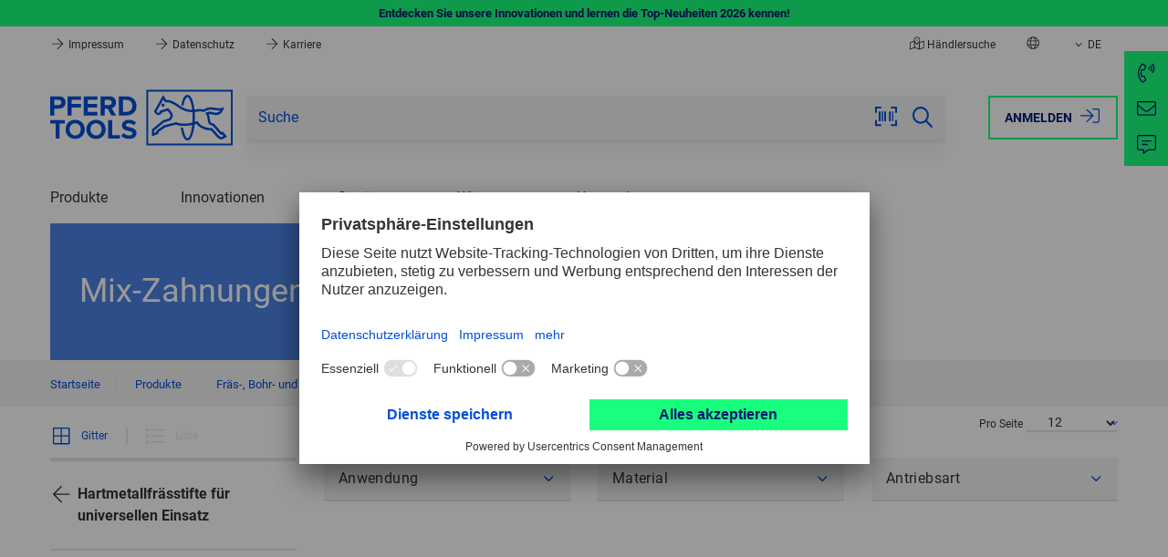

--- FILE ---
content_type: text/html; charset=UTF-8
request_url: https://be.pferd.com/de/produkte/fraes-bohr-und-senkwerkzeuge/hartmetallfraesstifte-fuer-universellen-einsatz/mix-zahnungen
body_size: 18499
content:
 
    <!doctype html>
    <html lang="de">
    <head>
                        <meta charset="utf-8">
            <meta name="viewport" content="width=device-width, initial-scale=1.0, user-scalable=no">
            <meta name="title" content="Mix-Zahnungen">
            <meta name="description" content="">
            <meta name="keywords" content="">
            <meta name="generator" content="spryker">
        
    <meta name="format-detection" content="telephone=no">

                                    <link rel="stylesheet" href="/assets/dda8f29b030219ce5e0c10a717d7b6bd75014c51/default/css/pferd.app.css">
                    
                                            <!-- Usercentrics -->
    
    <link rel="dns-prefetch" href="https://app.usercentrics.eu">
    <link rel="dns-prefetch" href="https://api.usercentrics.eu">
    <link rel="preconnect" href="https://privacy-proxy.usercentrics.eu" crossorigin="anonymous">
    <link rel="preload" href="https://privacy-proxy.usercentrics.eu/latest/uc-block.bundle.js" as="script">

    <meta data-privacy-proxy-server="https://privacy-proxy-server.usercentrics.eu">

    <script
        id="usercentrics-cmp"
        data-settings-id="JOzTnowl9"
        data-language="de"
        src="https://app.usercentrics.eu/browser-ui/latest/loader.js"
        async>
    </script>
    <script type="application/javascript" src="https://privacy-proxy.usercentrics.eu/latest/uc-block.bundle.js"></script>
    <!-- End Usercentrics -->

            
                <script type="text/plain" data-usercentrics="Google Tag Manager">
        (function(w,d,s,l,i){w[l]=w[l]||[];w[l].push({'gtm.start': new Date().getTime(),event:'gtm.js'});var f=d.getElementsByTagName(s)[0], j=d.createElement(s),dl=l!='dataLayer'?'&l='+l:'';j.async=true;j.src= 'https://d.pferd.com/gtm.js?id='+i+dl;f.parentNode.insertBefore(j,f); })(window,document,'script','dataLayer','GTM-KKZNGV5');
    </script>

            

             
    

            <script type="module" src="/assets/dda8f29b030219ce5e0c10a717d7b6bd75014c51/default/js/pferd.runtime.js" crossorigin="anonymous"></script>

             
    
        

     
    

        <title>Mix-Zahnungen</title>
        <link rel="icon" type="image/png" href="/assets/dda8f29b030219ce5e0c10a717d7b6bd75014c51/default/images/favicon.png"/>
    </head>
    <body class="js-page-layout-main__side-drawer-container"  >
                
    <section class="notification-area"

        >    
            
    <dynamic-notification-area class="custom-element dynamic-notification-area"

         target-class-name=''></dynamic-notification-area>
    </section>
        <div class="page-layout page-layout--preload">
         
    
                    
    <side-drawer class="custom-element side-drawer"

         trigger-class-name='js-page-layout-main__side-drawer-trigger' container-class-name='js-page-layout-main__side-drawer-container' locked-body-class-name='is-locked-tablet'>    <div class="side-drawer__overlay js-page-layout-main__side-drawer-trigger"></div>

    <aside class="side-drawer__drawer ">
                    <div class="grid side-drawer__navigation-top">
                                    <div class="col col--expand">
                                                                        <a href="https://be.pferd.com/de/login?redirectUri=%2Fde%2Fprodukte%2Ffraes-bohr-und-senkwerkzeuge%2Fhartmetallfraesstifte-fuer-universellen-einsatz%2Fmix-zahnungen" class="button button--hollow side-drawer__login"  rel="nofollow">Anmelden
                            
    <svg class="icon icon--bigger button__icon button__icon--right"

        ><use href="/assets/dda8f29b030219ce5e0c10a717d7b6bd75014c51/default/images/icons.svg#:sign-in"></use></svg>
                        </a>
                    </div>
                            </div>
        
                    <button class="side-drawer__close js-page-layout-main__side-drawer-trigger">
                <span class="visually-hidden">Schließen</span>
                
    <svg class="icon icon--bigger"

        ><use href="/assets/dda8f29b030219ce5e0c10a717d7b6bd75014c51/default/images/icons.svg#:cross"></use></svg>
            </button>
        
        <div class="side-drawer__holder">
            <div class="side-drawer__navigation">
                                    <div class="js-navigation-header--mobile"></div>

                                        <div class="navigation-multilevel--mobile-sub-nav">
                        <ul class="menu menu--mobile-sub-nav menu--lvl-0">
                            
                                                                                        <li class="menu__item menu__item--lvl-0 is-hidden-xl-xxl">                                
<a href="/de/unternehmen/vertrieb/haendlersuche/" class="distributor-search-link menu__link menu__link--lvl-0">
            
    <svg class="icon icon--bigger spacing-right--small"

        ><use href="/assets/dda8f29b030219ce5e0c10a717d7b6bd75014c51/default/images/icons.svg#:map"></use></svg>
Händlersuche    </a>                            </li>
                            
                            <li class="menu__item menu__item--lvl-0 is-hidden-xl-xxl">
                                <a href="#" class="menu__link menu__link--lvl-0 js-page-navigation-multilevel__country-selector__side-drawer-trigger">
    <svg class="icon icon--bigger spacing-right--small"

        ><title>Zurück</title><use href="/assets/dda8f29b030219ce5e0c10a717d7b6bd75014c51/default/images/icons.svg#:globe"></use></svg>
Land auswählen</a>
                            </li>

                            
                                                        
                             
                
    <li class="language-switcher-mobile-navigation"

        >        
            
                    
                    
                    
            
    
    
    <navigation-multilevel class="custom-element navigation-multilevel"

         class-to-toggle='is-shown' available-breakpoint='1024' overlay-block-class-name='js-overlay-block' reverse-class-name='menu-wrapper--reverse'>    <ul class="menu menu--lvl-0">
                    
                            
                <li class="navigation-multilevel-node menu__item menu__item--lvl-0 menu__item--has-children-dropdown  js-navigation-multilevel__trigger js-navigation-multilevel__item"

        >            <span class="menu__trigger menu__trigger--lvl-0">            <span class="menu__text menu__text--lvl-0 js-navigation-multilevel__touch-trigger" data-toggle-target=".js-navigation-multilevel__wrapper" data-class-to-toggle="is-hidden-sm-lg" data-active-target=".menu__trigger--lvl-0">Sprache</span>    <button class="menu__trigger-button menu__trigger-button--lvl-0 js-navigation-multilevel__touch-trigger is-hidden-xxl-only" data-toggle-target=".js-navigation-multilevel__wrapper" data-class-to-toggle="is-hidden-sm-lg" data-active-target=".menu__trigger--lvl-0">
    <svg class="icon icon--bigger menu__trigger-button-icon"

        ><title>Umschalten</title><use href="/assets/dda8f29b030219ce5e0c10a717d7b6bd75014c51/default/images/icons.svg#:caret-down"></use></svg>
</button></span>

        <div class="menu-wrapper menu-wrapper--lvl-1 js-navigation-multilevel__wrapper is-hidden-sm-lg">
            <ul class="menu menu--lvl-1">                    
                <li class="navigation-multilevel-node menu__item menu__item--lvl-1  js-navigation-multilevel__trigger js-navigation-multilevel__item"

        >                <a class="menu__link menu__link--lvl-1 link link--keep-color" href="/nl/producten/frees-boor-en-verzinkgereedschappen/hardmetalen-stiftfrezen-voor-universeel-gebruik/mix-vertandingen" >Niederländisch (NL)</a>    </li>

                        
                <li class="navigation-multilevel-node menu__item menu__item--lvl-1  js-navigation-multilevel__trigger js-navigation-multilevel__item"

        >                <a class="menu__link menu__link--lvl-1 link link--keep-color" href="/fr/produits/outils-de-fraisage-de-percage-de-chanfreinage-et-de-lamage/fraises-limes-en-carbure-pour-utilisation-universelle/melanges-de-dentures" >Französisch (FR)</a>    </li>

                        
                <li class="navigation-multilevel-node menu__item menu__item--lvl-1  js-navigation-multilevel__trigger js-navigation-multilevel__item"

        >                <a class="menu__link menu__link--lvl-1 link link--keep-color" href="/en/products/milling-drilling-and-countersinking-tools/tungsten-carbide-burrs-for-general-use/mixed-cut" >Englisch (EN)</a>    </li>

                        
                <li class="navigation-multilevel-node menu__item menu__item--lvl-1 is-active js-navigation-multilevel__trigger js-navigation-multilevel__item"

        >                <a class="menu__link menu__link--lvl-1 link link--keep-color" href="/de/produkte/fraes-bohr-und-senkwerkzeuge/hartmetallfraesstifte-fuer-universellen-einsatz/mix-zahnungen" >Deutsch (DE)</a>    </li>

    </ul>
        </div>
    </li>

                                    </ul>
</navigation-multilevel>
</li>
    
                            
                                                                                </ul>
                    </div>
                            </div>

            <div class="side-drawer__info">
                <span>Kontakt</span>
                <a href="tel:+3222470590" class="side-drawer__contact">
                    <span class="side-drawer__contact-icon">
                        
    <svg class="icon icon--bigger"

        ><use href="/assets/dda8f29b030219ce5e0c10a717d7b6bd75014c51/default/images/icons.svg#:phone"></use></svg>
                    </span>
                    <span class="side-drawer__contact-text">+32 2 247 05 90</span>
                </a>
                <a href="mailto:info-benelux@pferd.com" class="side-drawer__contact">
                    <span class="side-drawer__contact-icon">
                        
    <svg class="icon icon--bigger"

        ><use href="/assets/dda8f29b030219ce5e0c10a717d7b6bd75014c51/default/images/icons.svg#:envelope"></use></svg>
                    </span>
                    <span class="side-drawer__contact-text">info-benelux@pferd.com</span>
                </a>
                            </div>
        </div>
    </aside>
</side-drawer>

            
    <side-drawer class="custom-element side-drawer side-drawer--clean side-drawer--is-sub-drawer"

         trigger-class-name='js-page-navigation-multilevel__country-selector__side-drawer-trigger' container-class-name='js-page-layout-main__side-drawer-container' locked-body-class-name='is-locked-tablet'>    <div class="side-drawer__overlay js-page-navigation-multilevel__country-selector__side-drawer-trigger"></div>

    <aside class="side-drawer__drawer ">
                    <div class="grid side-drawer__navigation-top">
                                    <div class="col col--expand">
                                                                        <a href="https://be.pferd.com/de/login?redirectUri=%2Fde%2Fprodukte%2Ffraes-bohr-und-senkwerkzeuge%2Fhartmetallfraesstifte-fuer-universellen-einsatz%2Fmix-zahnungen" class="button button--hollow side-drawer__login"  rel="nofollow">Anmelden
                            
    <svg class="icon icon--bigger button__icon button__icon--right"

        ><use href="/assets/dda8f29b030219ce5e0c10a717d7b6bd75014c51/default/images/icons.svg#:sign-in"></use></svg>
                        </a>
                    </div>
                            </div>
        
                            <button class="side-drawer__back js-page-navigation-multilevel__country-selector__side-drawer-trigger">
                        
    <svg class="icon icon--bigger"

        ><title>Zurück</title><use href="/assets/dda8f29b030219ce5e0c10a717d7b6bd75014c51/default/images/icons.svg#:arrow-left"></use></svg>
                    </button>
                
        <div class="side-drawer__holder">
            <div class="side-drawer__navigation">
                                    <div class="container spacing-y--big">
                        <h4 class="small bold">
                            
    <svg class="icon icon--globe spacing-right--small"

        ><use href="/assets/dda8f29b030219ce5e0c10a717d7b6bd75014c51/default/images/icons.svg#:globe"></use></svg>
                            Bitte wählen Sie Ihr Land
                        </h4>
                    </div>

                    <div class="js-country-selector--mobile"></div>
                            </div>

            <div class="side-drawer__info">
                <span>Kontakt</span>
                <a href="tel:+3222470590" class="side-drawer__contact">
                    <span class="side-drawer__contact-icon">
                        
    <svg class="icon icon--bigger"

        ><use href="/assets/dda8f29b030219ce5e0c10a717d7b6bd75014c51/default/images/icons.svg#:phone"></use></svg>
                    </span>
                    <span class="side-drawer__contact-text">+32 2 247 05 90</span>
                </a>
                <a href="mailto:info-benelux@pferd.com" class="side-drawer__contact">
                    <span class="side-drawer__contact-icon">
                        
    <svg class="icon icon--bigger"

        ><use href="/assets/dda8f29b030219ce5e0c10a717d7b6bd75014c51/default/images/icons.svg#:envelope"></use></svg>
                    </span>
                    <span class="side-drawer__contact-text">info-benelux@pferd.com</span>
                </a>
                            </div>
        </div>
    </aside>
</side-drawer>

                                
        
                    
    <header class="header js-header"

        >
             
        
    <custom-ribbon class="ribbon ribbon__green"

        >                                        
    <section class="container grid grid--center grid--middle">
                    <a href="/de/produkte/neuheiten/?utm_source=Webshop-Ribbon&amp;utm_medium=Link&amp;utm_campaign=New-products-Tool-Manual-2026" target="_self" class="ribbon__link">
                Entdecken Sie unsere Innovationen und lernen die Top-Neuheiten 2026 kennen!
            </a>
            </section>
</custom-ribbon>
        
    <div class="header__top">
                            
    <div class="navigation-top grid grid--justify container"

        >            <div class="col panel-info-item">
                            


    <a href="/de/impressum/" class="panel-info-item__link" >
        
    <svg class="icon icon--header-arrow"

        ><use href="/assets/dda8f29b030219ce5e0c10a717d7b6bd75014c51/default/images/icons.svg#:arrow-right"></use></svg>
        Impressum
    </a>
                            


    <a href="/de/datenschutz/" class="panel-info-item__link" >
        
    <svg class="icon icon--header-arrow"

        ><use href="/assets/dda8f29b030219ce5e0c10a717d7b6bd75014c51/default/images/icons.svg#:arrow-right"></use></svg>
        Datenschutz
    </a>
                            


    <a href="/de/unternehmen/arbeiten-bei-pferd/" class="panel-info-item__link" >
        
    <svg class="icon icon--header-arrow"

        ><use href="/assets/dda8f29b030219ce5e0c10a717d7b6bd75014c51/default/images/icons.svg#:arrow-right"></use></svg>
        Karriere
    </a>
                    </div>
    
    <ul class="col grid grid--nowrap grid--stretch navigation-top__actions">
                                    <li class="col navigation-top__action-item navigation-top__action-item--distributor is-hidden-sm-lg">
                            
<a href="/de/unternehmen/vertrieb/haendlersuche/" class="distributor-search-link">
            
    <svg class="icon icon--map"

        ><use href="/assets/dda8f29b030219ce5e0c10a717d7b6bd75014c51/default/images/icons.svg#:map"></use></svg>
Händlersuche    </a>        
            </li>
        
        <li class="col navigation-top__action-item navigation-top__action-item--country-selector-trigger is-hidden-sm-lg">
            <a class="js-tab-trigger--country-selector" title="Land auswählen">
                
    <svg class="icon icon--globe"

        ><use href="/assets/dda8f29b030219ce5e0c10a717d7b6bd75014c51/default/images/icons.svg#:globe"></use></svg>
            </a>

                                        
    <tab-flyout class="custom-element tab-flyout"

         data-trigger='.js-tab-trigger--country-selector' overlay-class-name='js-overlay-block'>    <div class="tab-flyout__inner">
                                            <div class="container">
                                         
    
    <navigation-multilevel class="custom-element navigation-multilevel navigation-multilevel--country-selector js-country-selector--header"

         class-to-toggle='is-shown' available-breakpoint='' overlay-block-class-name='js-overlay-block' reverse-class-name='menu-wrapper--reverse' data-block-to='js-country-selector--mobile' data-breakpoint='1024'>    <ul class="menu menu--country-selector menu--lvl-0 grid grid--gap">
                    
                        
                <li class="navigation-multilevel-node menu__item menu__item--lvl-0 col col--sm-12 col--xl-6  js-navigation-multilevel__trigger js-navigation-multilevel__item"

        >            <span class="menu__trigger menu__trigger--lvl-0">            <span class="menu__text menu__text--lvl-0 js-navigation-multilevel__touch-trigger" data-toggle-target=".js-navigation-multilevel__wrapper" data-class-to-toggle="is-hidden-sm-lg" data-active-target=".menu__trigger--lvl-0">Europe</span>    <button class="menu__trigger-button menu__trigger-button--lvl-0 js-navigation-multilevel__touch-trigger is-hidden-xxl-only" data-toggle-target=".js-navigation-multilevel__wrapper" data-class-to-toggle="is-hidden-sm-lg" data-active-target=".menu__trigger--lvl-0">
    <svg class="icon icon--bigger menu__trigger-button-icon"

        ><title>Umschalten</title><use href="/assets/dda8f29b030219ce5e0c10a717d7b6bd75014c51/default/images/icons.svg#:caret-down"></use></svg>
</button></span>

        <div class="menu-wrapper menu-wrapper--lvl-1 js-navigation-multilevel__wrapper is-hidden-sm-lg">
            <ul class="menu menu--lvl-1">                    
                <li class="navigation-multilevel-node menu__item menu__item--lvl-1 flag-icon flag-at js-navigation-multilevel__trigger js-navigation-multilevel__item"

        >                <a class="menu__link menu__link--lvl-1 link link--keep-color" href="https://at.pferd.com" target="_blank" >Austria</a>    </li>

                        
                <li class="navigation-multilevel-node menu__item menu__item--lvl-1 flag-icon flag-be js-navigation-multilevel__trigger js-navigation-multilevel__item"

        >                <a class="menu__link menu__link--lvl-1 link link--keep-color" href="https://be.pferd.com" target="_blank" >Belgium</a>    </li>

                        
                <li class="navigation-multilevel-node menu__item menu__item--lvl-1 flag-icon flag-fr js-navigation-multilevel__trigger js-navigation-multilevel__item"

        >                <a class="menu__link menu__link--lvl-1 link link--keep-color" href="https://fr.pferd.com" target="_blank" >France</a>    </li>

                        
                <li class="navigation-multilevel-node menu__item menu__item--lvl-1 flag-icon flag-de js-navigation-multilevel__trigger js-navigation-multilevel__item"

        >                <a class="menu__link menu__link--lvl-1 link link--keep-color" href="https://de.pferd.com" target="_blank" >Germany</a>    </li>

                        
                <li class="navigation-multilevel-node menu__item menu__item--lvl-1 flag-icon flag-it js-navigation-multilevel__trigger js-navigation-multilevel__item"

        >                <a class="menu__link menu__link--lvl-1 link link--keep-color" href="https://it.pferd.com" target="_blank" >Italy</a>    </li>

                        
                <li class="navigation-multilevel-node menu__item menu__item--lvl-1 flag-icon flag-nl js-navigation-multilevel__trigger js-navigation-multilevel__item"

        >                <a class="menu__link menu__link--lvl-1 link link--keep-color" href="https://be.pferd.com" target="_blank" >Netherlands</a>    </li>

                        
                <li class="navigation-multilevel-node menu__item menu__item--lvl-1 flag-icon flag-pl js-navigation-multilevel__trigger js-navigation-multilevel__item"

        >                <a class="menu__link menu__link--lvl-1 link link--keep-color" href="https://pl.pferd.com" target="_blank" >Poland</a>    </li>

                        
                <li class="navigation-multilevel-node menu__item menu__item--lvl-1 flag-icon flag-es js-navigation-multilevel__trigger js-navigation-multilevel__item"

        >                <a class="menu__link menu__link--lvl-1 link link--keep-color" href="https://es.pferd.com" target="_blank" >Spain</a>    </li>

                        
                <li class="navigation-multilevel-node menu__item menu__item--lvl-1 flag-icon flag-se js-navigation-multilevel__trigger js-navigation-multilevel__item"

        >                <a class="menu__link menu__link--lvl-1 link link--keep-color" href="https://se.pferd.com" target="_blank" >Sweden</a>    </li>

                        
                <li class="navigation-multilevel-node menu__item menu__item--lvl-1 flag-icon flag-ch js-navigation-multilevel__trigger js-navigation-multilevel__item"

        >                <a class="menu__link menu__link--lvl-1 link link--keep-color" href="https://ch.pferd.com" target="_blank" >Switzerland</a>    </li>

                        
                <li class="navigation-multilevel-node menu__item menu__item--lvl-1 flag-icon flag-tr js-navigation-multilevel__trigger js-navigation-multilevel__item"

        >                <a class="menu__link menu__link--lvl-1 link link--keep-color" href="https://tr.pferd.com" target="_blank" >Turkey</a>    </li>

                        
                <li class="navigation-multilevel-node menu__item menu__item--lvl-1 flag-icon flag-uk js-navigation-multilevel__trigger js-navigation-multilevel__item"

        >                <a class="menu__link menu__link--lvl-1 link link--keep-color" href="https://uk.pferd.com" target="_blank" >United Kingdom</a>    </li>

    </ul>
        </div>
    </li>

                                
                        
                <li class="navigation-multilevel-node menu__item menu__item--lvl-0 col col--sm-12 col--xl-3  js-navigation-multilevel__trigger js-navigation-multilevel__item"

        >            <span class="menu__trigger menu__trigger--lvl-0">            <span class="menu__text menu__text--lvl-0 js-navigation-multilevel__touch-trigger" data-toggle-target=".js-navigation-multilevel__wrapper" data-class-to-toggle="is-hidden-sm-lg" data-active-target=".menu__trigger--lvl-0">America</span>    <button class="menu__trigger-button menu__trigger-button--lvl-0 js-navigation-multilevel__touch-trigger is-hidden-xxl-only" data-toggle-target=".js-navigation-multilevel__wrapper" data-class-to-toggle="is-hidden-sm-lg" data-active-target=".menu__trigger--lvl-0">
    <svg class="icon icon--bigger menu__trigger-button-icon"

        ><title>Umschalten</title><use href="/assets/dda8f29b030219ce5e0c10a717d7b6bd75014c51/default/images/icons.svg#:caret-down"></use></svg>
</button></span>

        <div class="menu-wrapper menu-wrapper--lvl-1 js-navigation-multilevel__wrapper is-hidden-sm-lg">
            <ul class="menu menu--lvl-1">                    
                <li class="navigation-multilevel-node menu__item menu__item--lvl-1 flag-icon flag-br js-navigation-multilevel__trigger js-navigation-multilevel__item"

        >                <a class="menu__link menu__link--lvl-1 link link--keep-color" href="https://br.pferd.com" target="_blank" >Brazil</a>    </li>

                        
                <li class="navigation-multilevel-node menu__item menu__item--lvl-1 flag-icon flag-ca js-navigation-multilevel__trigger js-navigation-multilevel__item"

        >                <a class="menu__link menu__link--lvl-1 link link--keep-color" href="https://ca.pferd.com" target="_blank" >Canada</a>    </li>

                        
                <li class="navigation-multilevel-node menu__item menu__item--lvl-1 flag-icon flag-mx js-navigation-multilevel__trigger js-navigation-multilevel__item"

        >                <a class="menu__link menu__link--lvl-1 link link--keep-color" href="https://mx.pferd.com" target="_blank" >Mexico</a>    </li>

                        
                <li class="navigation-multilevel-node menu__item menu__item--lvl-1 flag-icon flag-us js-navigation-multilevel__trigger js-navigation-multilevel__item"

        >                <a class="menu__link menu__link--lvl-1 link link--keep-color" href="https://us.pferd.com" target="_blank" >USA</a>    </li>

    </ul>
        </div>
    </li>

                                
                        
                <li class="navigation-multilevel-node menu__item menu__item--lvl-0 col col--sm-12 col--xl-3  js-navigation-multilevel__trigger js-navigation-multilevel__item"

        >            <span class="menu__trigger menu__trigger--lvl-0">            <span class="menu__text menu__text--lvl-0 js-navigation-multilevel__touch-trigger" data-toggle-target=".js-navigation-multilevel__wrapper" data-class-to-toggle="is-hidden-sm-lg" data-active-target=".menu__trigger--lvl-0">Asia/Pacific</span>    <button class="menu__trigger-button menu__trigger-button--lvl-0 js-navigation-multilevel__touch-trigger is-hidden-xxl-only" data-toggle-target=".js-navigation-multilevel__wrapper" data-class-to-toggle="is-hidden-sm-lg" data-active-target=".menu__trigger--lvl-0">
    <svg class="icon icon--bigger menu__trigger-button-icon"

        ><title>Umschalten</title><use href="/assets/dda8f29b030219ce5e0c10a717d7b6bd75014c51/default/images/icons.svg#:caret-down"></use></svg>
</button></span>

        <div class="menu-wrapper menu-wrapper--lvl-1 js-navigation-multilevel__wrapper is-hidden-sm-lg">
            <ul class="menu menu--lvl-1">                    
                <li class="navigation-multilevel-node menu__item menu__item--lvl-1 flag-icon flag-au js-navigation-multilevel__trigger js-navigation-multilevel__item"

        >                <a class="menu__link menu__link--lvl-1 link link--keep-color" href="https://au.pferd.com" target="_blank" >Australia</a>    </li>

    </ul>
        </div>
    </li>

                                
                        
                <li class="navigation-multilevel-node menu__item menu__item--lvl-0 col col--sm-12 col--xl-3  js-navigation-multilevel__trigger js-navigation-multilevel__item"

        >            <span class="menu__trigger menu__trigger--lvl-0">            <span class="menu__text menu__text--lvl-0 js-navigation-multilevel__touch-trigger" data-toggle-target=".js-navigation-multilevel__wrapper" data-class-to-toggle="is-hidden-sm-lg" data-active-target=".menu__trigger--lvl-0">Africa</span>    <button class="menu__trigger-button menu__trigger-button--lvl-0 js-navigation-multilevel__touch-trigger is-hidden-xxl-only" data-toggle-target=".js-navigation-multilevel__wrapper" data-class-to-toggle="is-hidden-sm-lg" data-active-target=".menu__trigger--lvl-0">
    <svg class="icon icon--bigger menu__trigger-button-icon"

        ><title>Umschalten</title><use href="/assets/dda8f29b030219ce5e0c10a717d7b6bd75014c51/default/images/icons.svg#:caret-down"></use></svg>
</button></span>

        <div class="menu-wrapper menu-wrapper--lvl-1 js-navigation-multilevel__wrapper is-hidden-sm-lg">
            <ul class="menu menu--lvl-1">                    
                <li class="navigation-multilevel-node menu__item menu__item--lvl-1 flag-icon flag-za js-navigation-multilevel__trigger js-navigation-multilevel__item"

        >                <a class="menu__link menu__link--lvl-1 link link--keep-color" href="https://za.pferd.com" target="_blank" >South Africa</a>    </li>

    </ul>
        </div>
    </li>

                                
                        
                <li class="navigation-multilevel-node menu__item menu__item--lvl-0 col col--sm-12 col--xl-3  js-navigation-multilevel__trigger js-navigation-multilevel__item"

        >            <span class="menu__trigger menu__trigger--lvl-0">            <span class="menu__text menu__text--lvl-0 js-navigation-multilevel__touch-trigger" data-toggle-target=".js-navigation-multilevel__wrapper" data-class-to-toggle="is-hidden-sm-lg" data-active-target=".menu__trigger--lvl-0">Global</span>    <button class="menu__trigger-button menu__trigger-button--lvl-0 js-navigation-multilevel__touch-trigger is-hidden-xxl-only" data-toggle-target=".js-navigation-multilevel__wrapper" data-class-to-toggle="is-hidden-sm-lg" data-active-target=".menu__trigger--lvl-0">
    <svg class="icon icon--bigger menu__trigger-button-icon"

        ><title>Umschalten</title><use href="/assets/dda8f29b030219ce5e0c10a717d7b6bd75014c51/default/images/icons.svg#:caret-down"></use></svg>
</button></span>

        <div class="menu-wrapper menu-wrapper--lvl-1 js-navigation-multilevel__wrapper is-hidden-sm-lg">
            <ul class="menu menu--lvl-1">                    
                <li class="navigation-multilevel-node menu__item menu__item--lvl-1 globe js-navigation-multilevel__trigger js-navigation-multilevel__item"

        >                <a class="menu__link menu__link--lvl-1 link link--keep-color" href="https://int.pferd.com/en" target="_blank" >International - English</a>    </li>

                        
                <li class="navigation-multilevel-node menu__item menu__item--lvl-1 globe js-navigation-multilevel__trigger js-navigation-multilevel__item"

        >                <a class="menu__link menu__link--lvl-1 link link--keep-color" href="https://int.pferd.com/es" target="_blank" >International - Español</a>    </li>

    </ul>
        </div>
    </li>

                                </ul>
</navigation-multilevel>
    
    <breakpoint-dependent-block-placer class="custom-element breakpoint-dependent-block-placer"

         block-class-name='js-country-selector--header'></breakpoint-dependent-block-placer>
                                    </div>
                                    </div>
</tab-flyout>
                                </li>

        <li class="col navigation-top__action-item is-hidden-sm-lg">
            
                        
                        
             
                
    <language-switcher-desktop-navigation class="custom-element language-switcher-desktop-navigation"

        >    
                                                                                                    
        <a href="#" class="col navigation-top__flyout-link" title="Bitte wählen Sie Ihre Sprache">
            
    <svg class="icon navigation-top__flyout-link-icon"

        ><use href="/assets/dda8f29b030219ce5e0c10a717d7b6bd75014c51/default/images/icons.svg#:caret-down"></use></svg>

            DE
        </a>

        
    <nav class="navigation-list navigation-list--top-nav-flyout"

        >    <ul class="list list--top-nav-flyout">
                                    
                                    <li >
                        <a class="link link--top-nav-flyout " href="/nl/producten/frees-boor-en-verzinkgereedschappen/hardmetalen-stiftfrezen-voor-universeel-gebruik/mix-vertandingen">
                                                        NL
                        </a>
                    </li>
                                                                
                                    <li >
                        <a class="link link--top-nav-flyout " href="/fr/produits/outils-de-fraisage-de-percage-de-chanfreinage-et-de-lamage/fraises-limes-en-carbure-pour-utilisation-universelle/melanges-de-dentures">
                                                        FR
                        </a>
                    </li>
                                                                
                                    <li >
                        <a class="link link--top-nav-flyout " href="/en/products/milling-drilling-and-countersinking-tools/tungsten-carbide-burrs-for-general-use/mixed-cut">
                                                        EN
                        </a>
                    </li>
                                                                
                                    <li >
                        <a class="link link--top-nav-flyout is-active" href="/de/produkte/fraes-bohr-und-senkwerkzeuge/hartmetallfraesstifte-fuer-universellen-einsatz/mix-zahnungen">
                                                        DE
                        </a>
                    </li>
                                        </ul>
</nav>
    </language-switcher-desktop-navigation>
            </li>

        
            </ul>
</div>
                    </div>

    <div class="header__main js-header__main">
                    <div class="grid grid--middle container header__content">
                
    <div class="logo logo--main col header__logo"

        >    <a href="/de" class="logo__link logo__link--main">
                                    
    <svg class="icon icon--main icon--logo"

         title='PFERD TOOLS'><title>PFERD TOOLS</title><use href="/assets/dda8f29b030219ce5e0c10a717d7b6bd75014c51/default/images/icons.svg#:logo"></use></svg>
                        </a>
</div>

                                    <div class="col header__sticky-navigation js-header__sticky-navigation"></div>
                
                <div class="col col--expand header__sticky-separator"></div>

                                    <div class="col header__search">
                        
    <search-form class="custom-element search-form search-form--main-search header__search-form js-header__search-form"

         data-search-id='desktop' target-class-name='header__logo' input-class-name='js-search-form__input--desktop' class-to-toggle='search-form--active' trigger-class-name='js-header__search-form-trigger' overlay-breakpoint='768'>    <div class="search-form__top-drawer">
        <label for="search-form__desktop" class="search-form__top-drawer-text">Suche</label>
            <button class="button button--expand search-form__button search-form__button--close js-header__actions-search-trigger">
        
    <svg class="icon icon--bigger"

        ><title>Schließen</title><use href="/assets/dda8f29b030219ce5e0c10a717d7b6bd75014c51/default/images/icons.svg#:cross"></use></svg>
    </button>

    </div>

    <form class="search-form__wrapper" action="/de/search">
        <input id="search-form__desktop" name="q" type="text" class="input input--expand suggest-search__input js-search-form__input--desktop" placeholder="Suche" value="" autocomplete="off">
        <input type="hidden" name="v" value="" disabled>

                    
    <search-scanner class="custom-element search-scanner"

         input-class-name='js-search-form__input--desktop'>    <button id="startCapture" class="button search-form__button search-form__button--scan js-search-scanner__trigger">
        
    <svg class="icon icon--bigger"

        ><title>Barcode-Scanner</title><use href="/assets/dda8f29b030219ce5e0c10a717d7b6bd75014c51/default/images/icons.svg#:ean"></use></svg>
    </button>

    
    <popup-custom class="custom-element popup-custom popup-custom--search-scanner popup-custom--center js-search-scanner__overlay is-hidden"

                 id='ean-overlay' trigger-class-name='js-search-scanner__trigger' role='dialog' aria-modal='true' aria-hidden='true'
>            <div class="popup-custom__overlay js-popup-custom__overlay"></div>
    
    <div class="popup-custom__body">
                                    <button class="popup-custom__close js-popup-custom__close" title="Schließen" >
                    
    <svg class="icon icon--bigger"

        ><use href="/assets/dda8f29b030219ce5e0c10a717d7b6bd75014c51/default/images/icons.svg#:cross"></use></svg>
                </button>
                    
                                    <h3 class="popup-custom__title">Barcode-Scanner</h3>
                    
                    <div class="popup-custom__content spacing-top--bigger">
                <div id="cameraViewContainer">
                    <div id="enhancerUIContainer">
                        <svg class="dce-loader"
                             viewBox="0 0 1792 1792">
                            <path d="M1760 896q0 176-68.5 336t-184 275.5-275.5 184-336 68.5-336-68.5-275.5-184-184-275.5-68.5-336q0-213 97-398.5t265-305.5 374-151v228q-221 45-366.5 221t-145.5 406q0 130 51 248.5t136.5 204 204 136.5 248.5 51 248.5-51 204-136.5 136.5-204 51-248.5q0-230-145.5-406t-366.5-221v-228q206 31 374 151t265 305.5 97 398.5z" />
                        </svg>
                        <label for="js-search-scanner__sources" class="label">Kamera auswählen</label>
                        
    <custom-select class="custom-element custom-select custom-select--form-input custom-select--full-width"

        >    <select class="custom-select__select js-custom-select js-search-scanner__sources dce-sel-camera"  config-width='100%' config-theme='default' config-dropdown-auto-width='' config-dropdown-right='' config-search='-1' search-placeholder='Ihr Suchbegriff ...' auto-init translations='{&quot;searching&quot;:&quot;Ihr Suchbegriff ...&quot;,&quot;noResults&quot;:&quot;Nichts gefunden...&quot;,&quot;maximumSelected&quot;:&quot;Dieses Feld darf nur {{ limit }} Werte enthalten.&quot;,&quot;inputTooLong&quot;:&quot;Dieses Feld darf h\u00f6chstens {{ limit }} Zeichen lang sein.&quot;,&quot;inputTooShort&quot;:&quot;Dieses Feld muss mindestens {{ limit }} Zeichen lang sein.&quot;}' id='search-scanner-sources' placeholder='Bitte auswählen' config-allow-clear='false'><option value="" class="placeholder">Bitte auswählen</option>                                                    </select>
            
    <svg class="icon icon--bigger custom-select__caret"

        ><use href="/assets/dda8f29b030219ce5e0c10a717d7b6bd75014c51/default/images/icons.svg#:caret-down"></use></svg>
    </custom-select>
                        <div class="dce-video-container" style="width:100%;height:100%;"></div>
                        <div class="dce-scanarea">
                            <div class="dce-scanlight"></div>
                        </div>
                    </div>
                </div>
            </div>
            </div>
</popup-custom>
</search-scanner>
    
                    <button class="button search-form__button search-form__button--clear js-search-form__button--clear">
            
    <svg class="icon icon--bigger"

        ><title>Löschen</title><use href="/assets/dda8f29b030219ce5e0c10a717d7b6bd75014c51/default/images/icons.svg#:times-circle"></use></svg>
        </button>
    
            <button type="submit" class="button button--expand search-form__button search-form__button--submit is-hidden-sm-md">
        
    <svg class="icon icon--big"

        ><title>Abschicken</title><use href="/assets/dda8f29b030219ce5e0c10a717d7b6bd75014c51/default/images/icons.svg#:search"></use></svg>
    </button>

            <button class="button button--expand search-form__button search-form__button--close js-header__actions-search-trigger">
        
    <svg class="icon icon--bigger"

        ><title>Schließen</title><use href="/assets/dda8f29b030219ce5e0c10a717d7b6bd75014c51/default/images/icons.svg#:cross"></use></svg>
    </button>


        
    <suggest-search class="custom-element suggest-search"

         parent-class-name='' suggestion-url='/de/search/suggestion' input-selector='' input-class-name='js-search-form__input--desktop' debounce-delay='500' throttle-delay='200' letters-trashold='2' input-aria-label='shop_ui.aria_label.suggest_search.hint' overlay-class-name='js-overlay-block' overlay-breakpoint='768' search-hint='Suchhinweis'>    <div class="is-hidden suggest-search__container js-suggest-search__container"></div>

    
    <ajax-provider class="custom-element ajax-provider js-suggest-search__ajax-provider"

         url='/de/search/suggestion' method='post' response-type='text' event-revealer='' event-host='' element-visibility-checker-class-name='' dynamic-params=''></ajax-provider>

    
    <ajax-loader class="custom-element ajax-loader ajax-loader--big is-invisible grid grid--center grid--middle"

         provider-selector='ajax-provider' provider-class-name='js-suggest-search__ajax-provider' parent-class-name=''>    
    <span class="ajax-loader__layout grid grid--middle">
        
    <svg class="icon icon--big ajax-loader__spinner"

        ><use href="/assets/dda8f29b030219ce5e0c10a717d7b6bd75014c51/default/images/icons.svg#:spinner"></use></svg>
            </span>
</ajax-loader>
</suggest-search>
    </form>
</search-form>
                    </div>
                
                <div class="col header__actions grid grid--middle">
                                            <div class="col col--expand header__actions-item header__actions-item--search">
                            <button class="link header__actions-link js-header__actions-search-trigger js-header__search-form-trigger" >
                                
    <svg class="icon icon--bigger"

        ><title>Suche</title><use href="/assets/dda8f29b030219ce5e0c10a717d7b6bd75014c51/default/images/icons.svg#:search"></use></svg>
                            </button>
                            
    <toggler-click class="custom-element toggler-click"

         trigger-selector='' trigger-class-name='js-header__actions-search-trigger' target-selector='' target-class-name='js-header__search-form' class-to-toggle='search-form--active' trigger-class-to-toggle=''></toggler-click>
                            
    <toggler-click class="custom-element toggler-click"

         trigger-selector='' trigger-class-name='js-overlay-block' target-selector='' target-class-name='js-header__search-form' class-to-toggle='search-form--active' trigger-class-to-toggle=''></toggler-click>
                            
    <overlay-enabler class="custom-element overlay-enabler"

         trigger-class-name='js-header__actions-search-trigger' overlay-class-name='js-overlay-block'></overlay-enabler>
                        </div>
                    
                                                                                            <div class="col header__actions-item header__actions-item--login">
                            <a href="https://be.pferd.com/de/login?redirectUri=%2Fde%2Fprodukte%2Ffraes-bohr-und-senkwerkzeuge%2Fhartmetallfraesstifte-fuer-universellen-einsatz%2Fmix-zahnungen"
                               class="button button--hollow"  rel="nofollow">
                                <span class="is-hidden-sm-md spacing-right">Anmelden</span>
                                
    <svg class="icon icon--bigger button__icon"

         title='Anmelden'><title>Anmelden</title><use href="/assets/dda8f29b030219ce5e0c10a717d7b6bd75014c51/default/images/icons.svg#:sign-in"></use></svg>
                            </a>
                        </div>
                                    </div>

                
                <div class="col header__side-drawer">
                    <button
                        class="link header__actions-link js-page-layout-main__side-drawer-trigger" >
                        <span class="visually-hidden">Menü öffnen</span>
                        
    <svg class="icon icon--bigger"

        ><title>Menü öffnen</title><use href="/assets/dda8f29b030219ce5e0c10a717d7b6bd75014c51/default/images/icons.svg#:bars"></use></svg>
                    </button>
                </div>
            </div>
        
        
    <sticky-header class="custom-element sticky-header"

         trigger-class-name='js-header' target-class-name='js-header__sticky-navigation' navigation-class-name='js-header__navigation' available-breakpoint='768'></sticky-header>
    </div>

            <div class="header__navigation">
            <div class="container js-header__navigation">
                     
    
    <breakpoint-dependent-block-placer class="custom-element breakpoint-dependent-block-placer"

         block-class-name='js-navigation-multilevel--header'></breakpoint-dependent-block-placer>
    
    <navigation-multilevel class="custom-element navigation-multilevel navigation-multilevel--header js-navigation-multilevel--header"

         class-to-toggle='is-shown' available-breakpoint='1024' overlay-block-class-name='js-overlay-block' reverse-class-name='menu-wrapper--reverse' data-block-to='js-navigation-header--mobile' data-breakpoint='1024'>    <ul class="menu menu--header menu--lvl-0">
                    
                            
                <li class="navigation-multilevel-node menu__item menu__item--lvl-0 menu__item--has-children-dropdown  js-navigation-multilevel__trigger js-navigation-multilevel__item"

        >            <span class="menu__trigger menu__trigger--lvl-0">            <a class="menu__link menu__link--lvl-0 link link--keep-color" href="/de/produkte" >Produkte</a>    <button class="menu__trigger-button menu__trigger-button--lvl-0 js-navigation-multilevel__touch-trigger is-hidden-xxl-only" data-toggle-target=".js-navigation-multilevel__wrapper" data-class-to-toggle="is-hidden-sm-lg" data-active-target=".menu__trigger--lvl-0">
    <svg class="icon icon--bigger menu__trigger-button-icon"

        ><title>Umschalten</title><use href="/assets/dda8f29b030219ce5e0c10a717d7b6bd75014c51/default/images/icons.svg#:caret-down"></use></svg>
</button></span>

        <div class="menu-wrapper menu-wrapper--lvl-1 js-navigation-multilevel__wrapper is-hidden-sm-lg">
            <ul class="menu menu--lvl-1">                    
                <li class="navigation-multilevel-node menu__item menu__item--lvl-1 header-icon product-file js-navigation-multilevel__trigger js-navigation-multilevel__item"

        >                <a class="menu__link menu__link--lvl-1 link link--keep-color" href="/de/produkte/feilen" >Feilen</a>    </li>

                        
                <li class="navigation-multilevel-node menu__item menu__item--lvl-1 header-icon product-milling js-navigation-multilevel__trigger js-navigation-multilevel__item"

        >                <a class="menu__link menu__link--lvl-1 link link--keep-color" href="/de/produkte/fraes-bohr-und-senkwerkzeuge" >Fräs-, Bohr- und Senkwerkzeuge</a>    </li>

                        
                <li class="navigation-multilevel-node menu__item menu__item--lvl-1 header-icon product-mounted-point js-navigation-multilevel__trigger js-navigation-multilevel__item"

        >                <a class="menu__link menu__link--lvl-1 link link--keep-color" href="/de/produkte/schleifstifte-und-schleifscheiben" >Schleifstifte und Schleifscheiben</a>    </li>

                        
                <li class="navigation-multilevel-node menu__item menu__item--lvl-1 header-icon product-polishing js-navigation-multilevel__trigger js-navigation-multilevel__item"

        >                <a class="menu__link menu__link--lvl-1 link link--keep-color" href="/de/produkte/feinschleif-und-polierwerkzeuge" >Feinschleif- und Polierwerkzeuge</a>    </li>

                        
                <li class="navigation-multilevel-node menu__item menu__item--lvl-1 header-icon product-diamond js-navigation-multilevel__trigger js-navigation-multilevel__item"

        >                <a class="menu__link menu__link--lvl-1 link link--keep-color" href="/de/produkte/diamant-und-cbn-werkzeuge" >Diamant- und CBN-Werkzeuge</a>    </li>

                        
                <li class="navigation-multilevel-node menu__item menu__item--lvl-1 header-icon product-cutoff-wheel js-navigation-multilevel__trigger js-navigation-multilevel__item"

        >                <a class="menu__link menu__link--lvl-1 link link--keep-color" href="/de/produkte/trenn-faecher-und-schruppscheiben" >Trenn-, Fächer- und Schruppscheiben</a>    </li>

                        
                <li class="navigation-multilevel-node menu__item menu__item--lvl-1 header-icon product-stationary-app js-navigation-multilevel__trigger js-navigation-multilevel__item"

        >                <a class="menu__link menu__link--lvl-1 link link--keep-color" href="/de/produkte/trennscheiben-fuer-stationaeren-einsatz" >Trennscheiben für stationären Einsatz</a>    </li>

                        
                <li class="navigation-multilevel-node menu__item menu__item--lvl-1 header-icon product-brush js-navigation-multilevel__trigger js-navigation-multilevel__item"

        >                <a class="menu__link menu__link--lvl-1 link link--keep-color" href="/de/produkte/technische-buersten" >Technische Bürsten</a>    </li>

                        
                <li class="navigation-multilevel-node menu__item menu__item--lvl-1 header-icon product-drive js-navigation-multilevel__trigger js-navigation-multilevel__item"

        >                <a class="menu__link menu__link--lvl-1 link link--keep-color" href="/de/produkte/werkzeugantriebe" >Werkzeugantriebe</a>    </li>

                        
                <li class="navigation-multilevel-node menu__item menu__item--lvl-1 header-icon product-stationary-cutting js-navigation-multilevel__trigger js-navigation-multilevel__item"

        >                <a class="menu__link menu__link--lvl-1 link link--keep-color" href="/de/produkte/vollhartmetallwerkzeuge" >Vollhartmetallwerkzeuge</a>    </li>

                        
                <li class="navigation-multilevel-node menu__item menu__item--lvl-1 header-icon product-finder js-navigation-multilevel__trigger js-navigation-multilevel__item"

        >                <a class="menu__link menu__link--lvl-1 link link--keep-color" href="/de/search" >Produktfinder</a>    </li>

                        
                <li class="navigation-multilevel-node menu__item menu__item--lvl-1  js-navigation-multilevel__trigger js-navigation-multilevel__item"

        >                <a class="menu__link menu__link--lvl-1 link link--keep-color" href="/de/produkte/neuheiten/" >Neuheiten</a>    </li>

    </ul>
        </div>
    </li>

                                    
                            
                <li class="navigation-multilevel-node menu__item menu__item--lvl-0 menu__item--has-children-dropdown  js-navigation-multilevel__trigger js-navigation-multilevel__item"

        >            <span class="menu__trigger menu__trigger--lvl-0">            <a class="menu__link menu__link--lvl-0 link link--keep-color" href="/de/highlights-und-innovationen/" >Innovationen</a>    <button class="menu__trigger-button menu__trigger-button--lvl-0 js-navigation-multilevel__touch-trigger is-hidden-xxl-only" data-toggle-target=".js-navigation-multilevel__wrapper" data-class-to-toggle="is-hidden-sm-lg" data-active-target=".menu__trigger--lvl-0">
    <svg class="icon icon--bigger menu__trigger-button-icon"

        ><title>Umschalten</title><use href="/assets/dda8f29b030219ce5e0c10a717d7b6bd75014c51/default/images/icons.svg#:caret-down"></use></svg>
</button></span>

        <div class="menu-wrapper menu-wrapper--lvl-1 js-navigation-multilevel__wrapper is-hidden-sm-lg">
            <ul class="menu menu--lvl-1">                    
                <li class="navigation-multilevel-node menu__item menu__item--lvl-1  js-navigation-multilevel__trigger js-navigation-multilevel__item"

        >                <a class="menu__link menu__link--lvl-1 link link--keep-color" href="/de/highlights-und-innovationen/feilen/" >Feilen</a>    </li>

                        
                <li class="navigation-multilevel-node menu__item menu__item--lvl-1  js-navigation-multilevel__trigger js-navigation-multilevel__item"

        >                <a class="menu__link menu__link--lvl-1 link link--keep-color" href="/de/highlights-und-innovationen/fraes-bohr-und-senkwerkzeuge/" >Fräs-, Bohr- und Senkwerkzeuge</a>    </li>

                        
                <li class="navigation-multilevel-node menu__item menu__item--lvl-1  js-navigation-multilevel__trigger js-navigation-multilevel__item"

        >                <a class="menu__link menu__link--lvl-1 link link--keep-color" href="/de/highlights-und-innovationen/schleifstifte/" >Schleifstifte und Schleifscheiben</a>    </li>

                        
                <li class="navigation-multilevel-node menu__item menu__item--lvl-1  js-navigation-multilevel__trigger js-navigation-multilevel__item"

        >                <a class="menu__link menu__link--lvl-1 link link--keep-color" href="/de/highlights-und-innovationen/feinschleifwerkzeuge-und-polierwerkzeuge/" >Feinschleifwerkzeuge und Polierwerkzeuge</a>    </li>

                        
                <li class="navigation-multilevel-node menu__item menu__item--lvl-1  js-navigation-multilevel__trigger js-navigation-multilevel__item"

        >                <a class="menu__link menu__link--lvl-1 link link--keep-color" href="/de/highlights-und-innovationen/diamant-und-CBN-Werkzeuge/" >Diamant- und CBN-Werkzeuge</a>    </li>

                        
                <li class="navigation-multilevel-node menu__item menu__item--lvl-1  js-navigation-multilevel__trigger js-navigation-multilevel__item"

        >                <a class="menu__link menu__link--lvl-1 link link--keep-color" href="/de/highlights-und-innovationen/trenn-faecher-und-schruppscheiben/" >Trenn-, Fächer- und Schruppscheiben</a>    </li>

                        
                <li class="navigation-multilevel-node menu__item menu__item--lvl-1  js-navigation-multilevel__trigger js-navigation-multilevel__item"

        >                <a class="menu__link menu__link--lvl-1 link link--keep-color" href="/de/highlights-und-innovationen/trennscheiben-fuer-stationaeren-einsatz/" >Trennscheiben für stationären Einsatz</a>    </li>

                        
                <li class="navigation-multilevel-node menu__item menu__item--lvl-1  js-navigation-multilevel__trigger js-navigation-multilevel__item"

        >                <a class="menu__link menu__link--lvl-1 link link--keep-color" href="/de/highlights-und-innovationen/technischebuersten/" >Technische Bürsten</a>    </li>

                        
                <li class="navigation-multilevel-node menu__item menu__item--lvl-1  js-navigation-multilevel__trigger js-navigation-multilevel__item"

        >                <a class="menu__link menu__link--lvl-1 link link--keep-color" href="/de/highlights-und-innovationen/werkzeugantriebe/" >Werkzeugantriebe</a>    </li>

                        
                <li class="navigation-multilevel-node menu__item menu__item--lvl-1  js-navigation-multilevel__trigger js-navigation-multilevel__item"

        >                <a class="menu__link menu__link--lvl-1 link link--keep-color" href="/de/highlights-und-innovationen/vollhartmetallwerkzeuge/" >Vollhartmetallwerkzeuge</a>    </li>

    </ul>
        </div>
    </li>

                                    
                            
                <li class="navigation-multilevel-node menu__item menu__item--lvl-0 menu__item--has-children-dropdown  js-navigation-multilevel__trigger js-navigation-multilevel__item"

        >            <span class="menu__trigger menu__trigger--lvl-0">            <a class="menu__link menu__link--lvl-0 link link--keep-color" href="/de/service/" >Service</a>    <button class="menu__trigger-button menu__trigger-button--lvl-0 js-navigation-multilevel__touch-trigger is-hidden-xxl-only" data-toggle-target=".js-navigation-multilevel__wrapper" data-class-to-toggle="is-hidden-sm-lg" data-active-target=".menu__trigger--lvl-0">
    <svg class="icon icon--bigger menu__trigger-button-icon"

        ><title>Umschalten</title><use href="/assets/dda8f29b030219ce5e0c10a717d7b6bd75014c51/default/images/icons.svg#:caret-down"></use></svg>
</button></span>

        <div class="menu-wrapper menu-wrapper--lvl-1 js-navigation-multilevel__wrapper is-hidden-sm-lg">
            <ul class="menu menu--lvl-1">                    
                <li class="navigation-multilevel-node menu__item menu__item--lvl-1  js-navigation-multilevel__trigger js-navigation-multilevel__item"

        >                <a class="menu__link menu__link--lvl-1 link link--keep-color" href="/de/service/werkzeughandbuch/" >Werkzeughandbuch</a>    </li>

                        
                <li class="navigation-multilevel-node menu__item menu__item--lvl-1  js-navigation-multilevel__trigger js-navigation-multilevel__item"

        >                <a class="menu__link menu__link--lvl-1 link link--keep-color" href="/de/service/downloads/" >Downloads</a>    </li>

                        
                <li class="navigation-multilevel-node menu__item menu__item--lvl-1  js-navigation-multilevel__trigger js-navigation-multilevel__item"

        >                <a class="menu__link menu__link--lvl-1 link link--keep-color" href="/de/service/videos/" >Videos</a>    </li>

                        
                <li class="navigation-multilevel-node menu__item menu__item--lvl-1  js-navigation-multilevel__trigger js-navigation-multilevel__item"

        >                <a class="menu__link menu__link--lvl-1 link link--keep-color" href="/de/service/pferdakademie/" >PFERD TOOLS ACADEMY</a>    </li>

                        
                <li class="navigation-multilevel-node menu__item menu__item--lvl-1  js-navigation-multilevel__trigger js-navigation-multilevel__item"

        >                <a class="menu__link menu__link--lvl-1 link link--keep-color" href="/de/service/leistungen-fuer-den-handel/" >Leistungen für den Handel</a>    </li>

                        
                <li class="navigation-multilevel-node menu__item menu__item--lvl-1  js-navigation-multilevel__trigger js-navigation-multilevel__item"

        >                <a class="menu__link menu__link--lvl-1 link link--keep-color" href="/de/service/retourenkonzept/" >Retourenkonzept</a>    </li>

                        
                <li class="navigation-multilevel-node menu__item menu__item--lvl-1  js-navigation-multilevel__trigger js-navigation-multilevel__item"

        >                <a class="menu__link menu__link--lvl-1 link link--keep-color" href="/de/service/e-commerce/" >E-Commerce</a>    </li>

                        
                <li class="navigation-multilevel-node menu__item menu__item--lvl-1  js-navigation-multilevel__trigger js-navigation-multilevel__item"

        >                <a class="menu__link menu__link--lvl-1 link link--keep-color" href="/de/service/ersatzteilkatalog/" >Ersatzteilkatalog</a>    </li>

                        
                <li class="navigation-multilevel-node menu__item menu__item--lvl-1  js-navigation-multilevel__trigger js-navigation-multilevel__item"

        >                <a class="menu__link menu__link--lvl-1 link link--keep-color" href="/de/service/drehzahlrechner/" >Drehzahlrechner</a>    </li>

                        
                <li class="navigation-multilevel-node menu__item menu__item--lvl-1  js-navigation-multilevel__trigger js-navigation-multilevel__item"

        >                <a class="menu__link menu__link--lvl-1 link link--keep-color" href="/de/service/passungsrechner-und-toleranzrechner/" >Passungsrechner und Toleranzrechner</a>    </li>

                        
                <li class="navigation-multilevel-node menu__item menu__item--lvl-1  js-navigation-multilevel__trigger js-navigation-multilevel__item"

        >                <a class="menu__link menu__link--lvl-1 link link--keep-color" href="/de/service/ga-faktor/" >GA-Faktor Berechnung</a>    </li>

                        
                <li class="navigation-multilevel-node menu__item menu__item--lvl-1  js-navigation-multilevel__trigger js-navigation-multilevel__item"

        >                <a class="menu__link menu__link--lvl-1 link link--keep-color" href="/de/faq/" >FAQ</a>    </li>

    </ul>
        </div>
    </li>

                                    
                            
                <li class="navigation-multilevel-node menu__item menu__item--lvl-0 menu__item--has-children-dropdown  js-navigation-multilevel__trigger js-navigation-multilevel__item"

        >            <span class="menu__trigger menu__trigger--lvl-0">            <a class="menu__link menu__link--lvl-0 link link--keep-color" href="/de/wissen/" >Wissen</a>    <button class="menu__trigger-button menu__trigger-button--lvl-0 js-navigation-multilevel__touch-trigger is-hidden-xxl-only" data-toggle-target=".js-navigation-multilevel__wrapper" data-class-to-toggle="is-hidden-sm-lg" data-active-target=".menu__trigger--lvl-0">
    <svg class="icon icon--bigger menu__trigger-button-icon"

        ><title>Umschalten</title><use href="/assets/dda8f29b030219ce5e0c10a717d7b6bd75014c51/default/images/icons.svg#:caret-down"></use></svg>
</button></span>

        <div class="menu-wrapper menu-wrapper--lvl-1 js-navigation-multilevel__wrapper is-hidden-sm-lg">
            <ul class="menu menu--lvl-1">                    
                <li class="navigation-multilevel-node menu__item menu__item--lvl-1  js-navigation-multilevel__trigger js-navigation-multilevel__item"

        >                <a class="menu__link menu__link--lvl-1 link link--keep-color" href="/de/wissen/anwendungen/" >Anwendungen</a>    </li>

                        
                <li class="navigation-multilevel-node menu__item menu__item--lvl-1  js-navigation-multilevel__trigger js-navigation-multilevel__item"

        >                <a class="menu__link menu__link--lvl-1 link link--keep-color" href="/de/wissen/werkstoffe/" >Werkstoffe</a>    </li>

                        
                <li class="navigation-multilevel-node menu__item menu__item--lvl-1  js-navigation-multilevel__trigger js-navigation-multilevel__item"

        >                <a class="menu__link menu__link--lvl-1 link link--keep-color" href="/de/wissen/werkzeuge/" >Werkzeuge</a>    </li>

                        
                <li class="navigation-multilevel-node menu__item menu__item--lvl-1  js-navigation-multilevel__trigger js-navigation-multilevel__item"

        >                <a class="menu__link menu__link--lvl-1 link link--keep-color" href="/de/wissen/branchen/" >Branchen</a>    </li>

    </ul>
        </div>
    </li>

                                    
                            
                <li class="navigation-multilevel-node menu__item menu__item--lvl-0 menu__item--has-children-dropdown  js-navigation-multilevel__trigger js-navigation-multilevel__item"

        >            <span class="menu__trigger menu__trigger--lvl-0">            <a class="menu__link menu__link--lvl-0 link link--keep-color" href="/de/unternehmen/" >Unternehmen</a>    <button class="menu__trigger-button menu__trigger-button--lvl-0 js-navigation-multilevel__touch-trigger is-hidden-xxl-only" data-toggle-target=".js-navigation-multilevel__wrapper" data-class-to-toggle="is-hidden-sm-lg" data-active-target=".menu__trigger--lvl-0">
    <svg class="icon icon--bigger menu__trigger-button-icon"

        ><title>Umschalten</title><use href="/assets/dda8f29b030219ce5e0c10a717d7b6bd75014c51/default/images/icons.svg#:caret-down"></use></svg>
</button></span>

        <div class="menu-wrapper menu-wrapper--lvl-1 js-navigation-multilevel__wrapper is-hidden-sm-lg">
            <ul class="menu menu--lvl-1">                    
                <li class="navigation-multilevel-node menu__item menu__item--lvl-1  js-navigation-multilevel__trigger js-navigation-multilevel__item"

        >                <a class="menu__link menu__link--lvl-1 link link--keep-color" href="/de/unternehmen/ueber-pferd/" >Über PFERD TOOLS</a>    </li>

                        
                <li class="navigation-multilevel-node menu__item menu__item--lvl-1  js-navigation-multilevel__trigger js-navigation-multilevel__item"

        >                <a class="menu__link menu__link--lvl-1 link link--keep-color" href="/de/unternehmen/kontakt/" >Kontakt</a>    </li>

                        
                <li class="navigation-multilevel-node menu__item menu__item--lvl-1  js-navigation-multilevel__trigger js-navigation-multilevel__item"

        >                <a class="menu__link menu__link--lvl-1 link link--keep-color" href="/de/unternehmen/arbeiten-bei-pferd/" >Arbeiten bei PFERD TOOLS</a>    </li>

                        
                <li class="navigation-multilevel-node menu__item menu__item--lvl-1  js-navigation-multilevel__trigger js-navigation-multilevel__item"

        >                <a class="menu__link menu__link--lvl-1 link link--keep-color" href="/de/unternehmen/news/" >News und Presse</a>    </li>

                        
                <li class="navigation-multilevel-node menu__item menu__item--lvl-1  js-navigation-multilevel__trigger js-navigation-multilevel__item"

        >                <a class="menu__link menu__link--lvl-1 link link--keep-color" href="/de/unternehmen/aktuelles-presse-und-messe/messen/" >Messen</a>    </li>

                        
                <li class="navigation-multilevel-node menu__item menu__item--lvl-1  js-navigation-multilevel__trigger js-navigation-multilevel__item"

        >                <a class="menu__link menu__link--lvl-1 link link--keep-color" href="/de/unternehmen/vertrieb/" >Vertrieb</a>    </li>

                        
                <li class="navigation-multilevel-node menu__item menu__item--lvl-1  js-navigation-multilevel__trigger js-navigation-multilevel__item"

        >                <a class="menu__link menu__link--lvl-1 link link--keep-color" href="/de/unternehmen/einkauf/" >Einkauf</a>    </li>

                        
                <li class="navigation-multilevel-node menu__item menu__item--lvl-1  js-navigation-multilevel__trigger js-navigation-multilevel__item"

        >                <a class="menu__link menu__link--lvl-1 link link--keep-color" href="/de/unternehmen/qualitaet/" >Qualität</a>    </li>

                        
                <li class="navigation-multilevel-node menu__item menu__item--lvl-1  js-navigation-multilevel__trigger js-navigation-multilevel__item"

        >                <a class="menu__link menu__link--lvl-1 link link--keep-color" href="/de/unternehmen/umwelt-und-nachhaltigkeit/" >Umwelt und Nachhaltigkeit</a>    </li>

                        
                <li class="navigation-multilevel-node menu__item menu__item--lvl-1  js-navigation-multilevel__trigger js-navigation-multilevel__item"

        >                <a class="menu__link menu__link--lvl-1 link link--keep-color" href="/de/unternehmen/bestimmungen-und-richtlinien/" >Bestimmungen und Richtlinien</a>    </li>

    </ul>
        </div>
    </li>

                                    </ul>
</navigation-multilevel>
            </div>
        </div>
    </header>
        
        <div class="content-wrap">
                
    <div class="catalog-banner"

        >     
        
            
    <category-image class="custom-element category-image category-image--banner"

        >    
    
    <lazy-image class="custom-element lazy-image lazy-image--cover js-viewport-intersection-observer__target"

        >                                                
                                                        
                    <picture>
                                                <source data-srcset="https://assets.pferd.com/pfd/teaser/1920/webshop-teaser-kat 2-1-ultrabreit.webp" media="(min-width: 1024px)">                                                                        <img class="lazy-image__image lazy-image__image--cover js-lazy-image__image js-lazy-image__image--cover " src="[data-uri]" data-src="https://assets.pferd.com/pfd/teaser/1920/webshop-teaser-kat 2-1-ultrabreit.webp" alt="Mix-Zahnungen" >
                    </picture>
                                    
                    <noscript>
                                    <img class="lazy-image__image lazy-image__image--cover " src="https://assets.pferd.com/pfd/teaser/1920/webshop-teaser-kat 2-1-ultrabreit.webp" alt="Mix-Zahnungen" ></noscript>
            
                    </lazy-image>
</category-image>
    
    <div class="catalog-banner__content-wrapper container">
        <div class="catalog-banner__content">
            <h1 class="catalog-banner__headline">Mix-Zahnungen</h1>
        </div>
    </div>
    
    <fit-text class="custom-element fit-text js-fit-text"

         target-selector='.catalog-banner__headline' multi-line='true' max-size='auto' min-size=''></fit-text>
</div>

        <div class="page-info">
        <div class="background-light">
            <div class="container">
                                    
                    
    <ul class="breadcrumb"

        >            
    <li class="breadcrumb-step"

        >    <a class="breadcrumb-step__link" href="/de">
                            
    <svg class="icon icon--bigger breadcrumb-step__return-icon spacing-right"

        ><use href="/assets/dda8f29b030219ce5e0c10a717d7b6bd75014c51/default/images/icons.svg#:arrow-left"></use></svg>
            
            <span class="breadcrumb-step__label">Startseite</span>
        </a>
            <span class="breadcrumb-step__separator">|</span>
    </li>
                                                        
                                
                                
                                
                                
    

        
    <li class="breadcrumb-step"

        >    <a class="breadcrumb-step__link" href="/de/produkte">
                            
    <svg class="icon icon--bigger breadcrumb-step__return-icon spacing-right"

        ><use href="/assets/dda8f29b030219ce5e0c10a717d7b6bd75014c51/default/images/icons.svg#:arrow-left"></use></svg>
            
            <span class="breadcrumb-step__label">Produkte</span>
        </a>
            <span class="breadcrumb-step__separator">|</span>
    </li>
    

        
    <li class="breadcrumb-step"

        >    <a class="breadcrumb-step__link" href="/de/produkte/fraes-bohr-und-senkwerkzeuge">
                            
    <svg class="icon icon--bigger breadcrumb-step__return-icon spacing-right"

        ><use href="/assets/dda8f29b030219ce5e0c10a717d7b6bd75014c51/default/images/icons.svg#:arrow-left"></use></svg>
            
            <span class="breadcrumb-step__label">Fräs-, Bohr- und Senkwerkzeuge</span>
        </a>
            <span class="breadcrumb-step__separator">|</span>
    </li>
    

        
    <li class="breadcrumb-step"

        >    <a class="breadcrumb-step__link" href="/de/produkte/fraes-bohr-und-senkwerkzeuge/hartmetallfraesstifte-fuer-universellen-einsatz">
                            
    <svg class="icon icon--bigger breadcrumb-step__return-icon spacing-right"

        ><use href="/assets/dda8f29b030219ce5e0c10a717d7b6bd75014c51/default/images/icons.svg#:arrow-left"></use></svg>
            
            <span class="breadcrumb-step__label">Hartmetallfrässtifte für universellen Einsatz</span>
        </a>
            <span class="breadcrumb-step__separator">|</span>
    </li>
    

        
    <li class="breadcrumb-step"

        >    <a class="breadcrumb-step__link" href="/de/produkte/fraes-bohr-und-senkwerkzeuge/hartmetallfraesstifte-fuer-universellen-einsatz/mix-zahnungen">
                            
    <svg class="icon icon--bigger breadcrumb-step__return-icon spacing-right"

        ><use href="/assets/dda8f29b030219ce5e0c10a717d7b6bd75014c51/default/images/icons.svg#:arrow-left"></use></svg>
            
            <span class="breadcrumb-step__label">Mix-Zahnungen</span>
        </a>
    </li>
    
                        </ul>
                            </div>
        </div>
    </div>


            <main class="page-layout-main page-layout-main--catalog-page">
                            <div class="container">
            <div class="catalog-cms-block">
                
                            </div>
        </div>
    
                                    <div class="container">

                                                     
                            
                                
                                                                                                                                                                                                                                                                                                                                                                                                                                                                                                                                                                                                                                                                                                                                                                                                                                                                                                                                                
    
    <window-location-applicator class="custom-element window-location-applicator"

         form-class-name='js-catalog__form' trigger-class-name='js-catalog__trigger' sort-trigger-class-name='js-catalog__sort-trigger' input-trigger-class-name='js-catalog__reactive-input'></window-location-applicator>

    <form method="GET" class="grid grid--gap page-layout-main__catalog-page-content js-form-input-default-value-disabler__catalog-form js-catalog__form">
                        
    <form-input-default-value-disabler class="custom-element form-input-default-value-disabler"

         form-selector='.js-form-input-default-value-disabler__catalog-form' input-selector='.js-form-input-default-value-disabler__catalog-input' default-value-attribute='data-default-value-input'></form-input-default-value-disabler>

            <div class="col col--sm-12 col--lg-4 col--xl-3">
                                        
    <div class="view-mode-switch is-hidden-sm-md"

        >    <a class="view-mode-switch__link view-mode-switch__link--active" href="/de/catalog/change-view-mode?mode=grid&amp;referer-url=/de/produkte/fraes-bohr-und-senkwerkzeuge/hartmetallfraesstifte-fuer-universellen-einsatz/mix-zahnungen" rel="nofollow" >
        
    <svg class="icon icon--bigger view-mode-switch__icon"

        ><use href="/assets/dda8f29b030219ce5e0c10a717d7b6bd75014c51/default/images/icons.svg#:grid"></use></svg>
        Gitter
    </a>
    <a class="view-mode-switch__link" href="/de/catalog/change-view-mode?mode=list&amp;referer-url=/de/produkte/fraes-bohr-und-senkwerkzeuge/hartmetallfraesstifte-fuer-universellen-einsatz/mix-zahnungen" rel="nofollow" >
        
    <svg class="icon icon--bigger view-mode-switch__icon"

        ><use href="/assets/dda8f29b030219ce5e0c10a717d7b6bd75014c51/default/images/icons.svg#:list"></use></svg>
        Liste
    </a>
</div>

                    <button class="button button--expand button--hollow js-catalog-filters-trigger is-hidden-lg-xxl spacing-top--big spacing-bottom--bigger">
                        Filtern und sortieren
                        
    <svg class="icon icon--bigger button__icon button__icon--right"

        ><use href="/assets/dda8f29b030219ce5e0c10a717d7b6bd75014c51/default/images/icons.svg#:filter"></use></svg>
                    </button>

                    
    <toggler-click class="custom-element toggler-click"

         trigger-selector='' trigger-class-name='js-catalog-filters-trigger' target-selector='' target-class-name='js-filter-section' class-to-toggle='is-hidden-sm-md' trigger-class-to-toggle=''></toggler-click>

                    
    <sticky-body-toggler class="custom-element sticky-body-toggler"

         trigger-class-name='js-catalog-filters-trigger' class-to-fix-body='is-locked-mobile'></sticky-body-toggler>

                    
                                            
    <sidebar-category-tree class="custom-element sidebar-category-tree  is-hidden-sm-md"

        >        
    
    
            
    <div class="category-back-to-parent catalog-top-bar"

        >    <a class="category-back-to-parent__link link--element link--element--icon-left link--element--icon-top" href="/de/produkte/fraes-bohr-und-senkwerkzeuge/hartmetallfraesstifte-fuer-universellen-einsatz">
        
    <svg class="icon icon--bigger category-back-to-parent__icon"

        ><use href="/assets/dda8f29b030219ce5e0c10a717d7b6bd75014c51/default/images/icons.svg#:arrow-left"></use></svg>

        <span class="link--element--label">Hartmetallfrässtifte für universellen Einsatz</span>
    </a>
</div>
    
    
    <sidebar-category class="custom-element sidebar-category spacing-top--biggest"

         wrapper-class-name='sidebar-category__menu--lvl-1' parent-class-name='sidebar-category__menu-item--lvl-1' active-category-class-name='js-sidebar-category__menu-item' visible-category-class='sidebar-category__menu-item' class-to-remove='is-hidden-lg-xxl'>    <ul class="sidebar-category__menu sidebar-category__menu--lvl-1">
                                    
                                
                                                                                                                                                                                                                                                                                                                                                                                                                                                                                                                                                                                                                                                                                                                                                                                                                                                                                                                                                                                                                                                                                                                                                                                                                                                                                                                                                                                                                                                                                                                                                                                                                                                                                                                                                                                                                                                                                                                                                                                                                                                                                                                                                                                                                                                                                                                                                                                                                                                                                                                                                                                                                                                                                                                                                                                                                                                                                                                                                                                                                                                                                                                                                                                                                                                                                                                                                                                                                                                                                                                                                                                                                                                                                                                                                                                                                                                                                                                                                                                                                                                                                                                                                                                                                                                                                                                                                                                                                                                                                                                                                                                                                                                                                                                                                                                                                                                                                                                                                                                                                                                                                                                                                                                                                                                                                                                                                                                                                                                                                                                                                                                                                                                                                                                                                                                                                                                                                                                                                                                                                                                                                                                                                                                                                                                                                                                                                                                                                                                                                                                                                                                                                                                                                                                                                                                                                                                                                                                                                                                                                                                                                                                                                                                                                                                                                                                                                                                                                                                                                                                                                                                                                                                                                                                                                                                                                                                                                                                                                                                                                                                                                                                                                                                                                                                                                                                                                                                                                                                                                                                                                                                                                                                                                                                                                                                                                                                                                                                                                                                                                                                                                                                                                                                                                                                                                                                                                                                                                                                                                                                                                                                                                                                                                                                                                                                                                                                                                                                                                                                                                                                                                                                                                                                                                                                                                                                                                                                                                                                                                                                                                                                                                                                                                                                                                                                                                                                                                                                                                                                                                                                                                                                                                                                                                                                                                                                                                                                                                                                                                                                                                                                                                                                                                                                
                                                                                    
            
                        
            
                            <li class="sidebar-category__menu-item sidebar-category__menu-item--lvl-1 ">
                    <a href="/de/produkte" class="sidebar-category__menu-link sidebar-category__menu-link--lvl-1  ">
                        <span class="sidebar-category__link-text ">Produkte</span>
                    </a>

                    
                                            
    <sidebar-category class="custom-element sidebar-category"

         wrapper-class-name='sidebar-category__menu--lvl-1' parent-class-name='sidebar-category__menu-item--lvl-1' active-category-class-name='js-sidebar-category__menu-item' visible-category-class='sidebar-category__menu-item' class-to-remove='is-hidden-lg-xxl'>    <ul class="sidebar-category__menu sidebar-category__menu--lvl-2">
                                    
                                
                                                                                                                                                                                                                                                                                                                                                                                                                                                                                                                                                                                                                                                                                                                                                                                                                                                                                                                                                                                                                                                                                                                                                                                                                                                                                                                                                                                                                                                                                                                                                                                                                                                                                                                                                                                                                                                                                                                                                                                                                                                                                                                                                                                                                                                                                                                                                                                                                                                                                                                                                                                                                                                                                                                                                                                                                                                                                                                                                                                                                                                                                                                                                                                                                                                                                                                                                                                                                                                                                                                                                                                                                                                                                                                                                                                                                                                                                                                                                                                                                                                                                                                                                                                                                                                                                                                                                                                                                                                                                                                                                                                                                                                                                                                                                                                                                                                                                                                                                                                                                                                                                                                                                                                                                                                                                                                                                                                                                                                                                                                                                                                                                                                                                                                                                                                                                                                                                                                                                                                                                                                                                                                                                                                                                                                                                                                                                                                                                                                                                                                                                                                                                                                                                                                                                                                                                                                                                                                                                                                                                                                                                                                                                                                                                                                                                                                                                                                                                                                                                                                                                                                                                                                                                                                                                                                                                                                                                                                                                                                                                                                                                                                                                                                                                                                                                                                                                                                                                                                                                                                                                                                                                                                                                                                                                                                                                                                                                                                                                                                                                                                                                                                                                                                                                                                                                                                                                                                                                                                                                                                                                                                                                                                                                                                                                                                                                                                                                                                                                                                                                                                                                                                                                                                                                                                                                                                                                                                                                                                                                                                                                                                                                                                                                                                                                                                                                                                                                                                                                                                                                                                                                                                                                                                                                                                                                                                                                                                                                                                                                                                                                                                                                                                                                                                
                                                                                    
            
                        
            
                            <li class="sidebar-category__menu-item sidebar-category__menu-item--lvl-2 ">
                    <a href="/de/produkte/feilen" class="sidebar-category__menu-link sidebar-category__menu-link--lvl-2  ">
                        <span class="sidebar-category__link-text ">Feilen</span>
                    </a>

                    
                                    </li>
                                            
                                                                                                                                                                                                                                                                                                                                                                                                                                                                                                                                                                                                                                                                                                                                                                                                                                                                                                                                                                                                                                                                                                                                                                                                                                                                                                                                                                                                                                                                                                                                                                                                                                                                                                                                                                                                                                                                                                                                                                                                                                                                                                                                                                                                                                                                                                                                                                                                                                                                                                                                                                                                                                                                                                                                                                                                                                                                                                                                                                                                                                                                                                                                                                                                                                                                                                                                                                                                                                                                                                                                                                                                                                                                                                                                                                                                                                                                                                                                                                                                                                                                                                                                                                                                                                                                                                                                                                                                                                                                                                                                                                                                                                                                                                                                                                                                                                                                                                                                                                                                                                                                                                                                                                                                                                                                                                                                                                                                                                                                                                                                                                                                                                                                                                                                                                                                                                                                                                                                                                                                                                                                                                                                                                                                                                                                                                                                                                                                                                                                                                                                                                                                                                                                                                                                                                                                                                                                                                                                                                                                                                                                                                                                                                                                                                                                                                                                                                                                                                                                                                                                                                                                                                                                                                                                                                                                                                                                                                                                                                                                                                                                                                                                                                                                                                                                                                                                                                                                                                                                                                                                                                                                                                                                                                                                                                                                                                                                                                                                                                                                                                                                                                                                                                                                                                                                                                                                                                                                                                                                                                                                                                                                                                                                                                                                                                                                                                                                                                                                                                                                                                                                                                                                                                                                                                                                                                                                                                                                                                                                                                                                                                                                                                                                                                                                                                                                                                                                                                                                                                                                                                                                                                                                                                                                                                                                                                                                                                                                                                                                                                                                                                                                                                                                                                                
                                                                                    
            
                        
            
                            <li class="sidebar-category__menu-item sidebar-category__menu-item--lvl-2 ">
                    <a href="/de/produkte/fraes-bohr-und-senkwerkzeuge" class="sidebar-category__menu-link sidebar-category__menu-link--lvl-2  ">
                        <span class="sidebar-category__link-text ">Fräs-, Bohr- und Senkwerkzeuge</span>
                    </a>

                    
                                            
    <sidebar-category class="custom-element sidebar-category spacing-top--big"

         wrapper-class-name='sidebar-category__menu--lvl-1' parent-class-name='sidebar-category__menu-item--lvl-1' active-category-class-name='js-sidebar-category__menu-item' visible-category-class='sidebar-category__menu-item' class-to-remove='is-hidden-lg-xxl'>    <ul class="sidebar-category__menu sidebar-category__menu--lvl-3">
                                    
                                
                                                                                                                                                                                                                                                                                                                                                                                                                                                                                                                                                                                                                                                                                                                                                                                                                                                                                                                                                                                                                                                                                                                                                                                                                                                                                                                                                                                                                                                                                                                                                                                                                                                                                                                                                                                                                                                                                                                                                                                                                                                                                                                                                                                                                                                                                                                                                                                                                                                                                                                                                                                                                                                                                                                                                                                                                                                                                                                                                                                                                                                                                                                                                                                                                                                                                                                                                                                                                                                                                                                                                                                                                                                                                                                                                                                                                                                                                                                                                                                                                                                                                                                                                                                                                                                                                                                                                                                                                                                                                                                                                                                                                                                                                                                                                                                                                                                                                                                                                                                                                                                                                                                                                                                                                                                                                                                                                                                                                                                                                                                                                                                                                                                                                                                                                                                                                                                                                                                                                                                                                                                                                                                                                                                                                                                                                                                                                                                                                                                                                                                                                                                                                                                                                                                                                                                                                                                                                                                                                                                                                                                                                                                                                                                                                                                                                                                                                                                                                                                                                                                                                                                                                                                                                                                                                                                                                                                                                                                                                                                                                                                                                                                                                                                                                                                                                                                                                                                                                                                                                                                                                                                                                                                                                                                                                                                                                                                                                                                                                                                                                                                                                                                                                                                                                                                                                                                                                                                                                                                                                                                                                                                                                                                                                                                                                                                                                                                                                                                                                                                                                                                                                                                                                                                                                                                                                                                                                                                                                                                                                                                                                                                                                                                                                                                                                                                                                                                                                                                                                                                                                                                                                                                                                                                                                                                                                                                                                                                                                                                                                                                                                                                                                                                                                                                
                                                                                    
            
                        
            
                            <li class="sidebar-category__menu-item sidebar-category__menu-item--lvl-3 ">
                    <a href="/de/produkte/fraes-bohr-und-senkwerkzeuge/hartmetallfraesstifte-fuer-universellen-einsatz" class="sidebar-category__menu-link sidebar-category__menu-link--lvl-3  ">
                        <span class="sidebar-category__link-text ">Hartmetallfrässtifte für universellen Einsatz</span>
                    </a>

                    
                                            
    <sidebar-category class="custom-element sidebar-category"

         wrapper-class-name='sidebar-category__menu--lvl-1' parent-class-name='sidebar-category__menu-item--lvl-1' active-category-class-name='js-sidebar-category__menu-item' visible-category-class='sidebar-category__menu-item' class-to-remove='is-hidden-lg-xxl'>    <ul class="sidebar-category__menu sidebar-category__menu--lvl-4">
                                    
                                
                                                                                                                                                                                                                                                                                                                                                                                                                                                                                                                                                                                                                                                                                                                                                                                                                                                                                                                                                                                                                                                                                                                                                                                                                                                                                                                                                                                                                                                                                                                                                                                                                                                                                                                                                                                                                                                                                                                                                                                                                                                                                                                                                                                                                                                                                                                                                                                                                                                                                                                                                                                                                                                                                                                                                                                                                                                                                                                                                                                                                                                                                                                                                                                                                                                                                                                                                                                                                                                                                                                                                                                                                                                                                                                                                                                                                                                                                                                                                                                                                                                                                                                                                                                                                                                                                                                                                                                                                                                                                                                                                                                                                                                                                                                                                                                                                                                                                                                                                                                                                                                                                                                                                                                                                                                                                                                                                                                                                                                                                                                                                                                                                                                                                                                                                                                                                                                                                                                                                                                                                                                                                                                                                                                                                                                                                                                                                                                                                                                                                                                                                                                                                                                                                                                                                                                                                                                                                                                                                                                                                                                                                                                                                                                                                                                                                                                                                                                                                                                                                                                                                                                                                                                                                                                                                                                                                                                                                                                                                                                                                                                                                                                                                                                                                                                                                                                                                                                                                                                                                                                                                                                                                                                                                                                                                                                                                                                                                                                                                                                                                                                                                                                                                                                                                                                                                                                                                                                                                                                                                                                                                                                                                                                                                                                                                                                                                                                                                                                                                                                                                                                                                                                                                                                                                                                                                                                                                                                                                                                                                                                                                                                                                                                                                                                                                                                                                                                                                                                                                                                                                                                                                                                                                                                                                                                                                                                                                                                                                                                                                                                                                                                                                                                                                                                
                                                                                    
            
                        
            
                            <li class="sidebar-category__menu-item sidebar-category__menu-item--lvl-4 ">
                    <a href="/de/produkte/fraes-bohr-und-senkwerkzeuge/hartmetallfraesstifte-fuer-universellen-einsatz/zahnung-1" class="sidebar-category__menu-link sidebar-category__menu-link--lvl-4  ">
                        <span class="sidebar-category__link-text ">Zahnung 1</span>
                    </a>

                    
                                    </li>
                                            
                                                                                                                                                                                                                                                                                                                                                                                                                                                                                                                                                                                                                                                                                                                                                                                                                                                                                                                                                                                                                                                                                                                                                                                                                                                                                                                                                                                                                                                                                                                                                                                                                                                                                                                                                                                                                                                                                                                                                                                                                                                                                                                                                                                                                                                                                                                                                                                                                                                                                                                                                                                                                                                                                                                                                                                                                                                                                                                                                                                                                                                                                                                                                                                                                                                                                                                                                                                                                                                                                                                                                                                                                                                                                                                                                                                                                                                                                                                                                                                                                                                                                                                                                                                                                                                                                                                                                                                                                                                                                                                                                                                                                                                                                                                                                                                                                                                                                                                                                                                                                                                                                                                                                                                                                                                                                                                                                                                                                                                                                                                                                                                                                                                                                                                                                                                                                                                                                                                                                                                                                                                                                                                                                                                                                                                                                                                                                                                                                                                                                                                                                                                                                                                                                                                                                                                                                                                                                                                                                                                                                                                                                                                                                                                                                                                                                                                                                                                                                                                                                                                                                                                                                                                                                                                                                                                                                                                                                                                                                                                                                                                                                                                                                                                                                                                                                                                                                                                                                                                                                                                                                                                                                                                                                                                                                                                                                                                                                                                                                                                                                                                                                                                                                                                                                                                                                                                                                                                                                                                                                                                                                                                                                                                                                                                                                                                                                                                                                                                                                                                                                                                                                                                                                                                                                                                                                                                                                                                                                                                                                                                                                                                                                                                                                                                                                                                                                                                                                                                                                                                                                                                                                                                                                                                                                                                                                                                                                                                                                                                                                                                                                                                                                                                                                                                
                                                                                    
            
                        
            
                            <li class="sidebar-category__menu-item sidebar-category__menu-item--lvl-4 ">
                    <a href="/de/produkte/fraes-bohr-und-senkwerkzeuge/hartmetallfraesstifte-fuer-universellen-einsatz/zahnung-3" class="sidebar-category__menu-link sidebar-category__menu-link--lvl-4  ">
                        <span class="sidebar-category__link-text ">Zahnung 3</span>
                    </a>

                    
                                    </li>
                                            
                                                                                                                                                                                                                                                                                                                                                                                                                                                                                                                                                                                                                                                                                                                                                                                                                                                                                                                                                                                                                                                                                                                                                                                                                                                                                                                                                                                                                                                                                                                                                                                                                                                                                                                                                                                                                                                                                                                                                                                                                                                                                                                                                                                                                                                                                                                                                                                                                                                                                                                                                                                                                                                                                                                                                                                                                                                                                                                                                                                                                                                                                                                                                                                                                                                                                                                                                                                                                                                                                                                                                                                                                                                                                                                                                                                                                                                                                                                                                                                                                                                                                                                                                                                                                                                                                                                                                                                                                                                                                                                                                                                                                                                                                                                                                                                                                                                                                                                                                                                                                                                                                                                                                                                                                                                                                                                                                                                                                                                                                                                                                                                                                                                                                                                                                                                                                                                                                                                                                                                                                                                                                                                                                                                                                                                                                                                                                                                                                                                                                                                                                                                                                                                                                                                                                                                                                                                                                                                                                                                                                                                                                                                                                                                                                                                                                                                                                                                                                                                                                                                                                                                                                                                                                                                                                                                                                                                                                                                                                                                                                                                                                                                                                                                                                                                                                                                                                                                                                                                                                                                                                                                                                                                                                                                                                                                                                                                                                                                                                                                                                                                                                                                                                                                                                                                                                                                                                                                                                                                                                                                                                                                                                                                                                                                                                                                                                                                                                                                                                                                                                                                                                                                                                                                                                                                                                                                                                                                                                                                                                                                                                                                                                                                                                                                                                                                                                                                                                                                                                                                                                                                                                                                                                                                                                                                                                                                                                                                                                                                                                                                                                                                                                                                                                                                
                                                                                    
            
                        
            
                            <li class="sidebar-category__menu-item sidebar-category__menu-item--lvl-4 ">
                    <a href="/de/produkte/fraes-bohr-und-senkwerkzeuge/hartmetallfraesstifte-fuer-universellen-einsatz/zahnung-3-hc-fep" class="sidebar-category__menu-link sidebar-category__menu-link--lvl-4  ">
                        <span class="sidebar-category__link-text ">Zahnung 3 HC-FEP</span>
                    </a>

                    
                                    </li>
                                            
                                                                                                                                                                                                                                                                                                                                                                                                                                                                                                                                                                                                                                                                                                                                                                                                                                                                                                                                                                                                                                                                                                                                                                                                                                                                                                                                                                                                                                                                                                                                                                                                                                                                                                                                                                                                                                                                                                                                                                                                                                                                                                                                                                                                                                                                                                                                                                                                                                                                                                                                                                                                                                                                                                                                                                                                                                                                                                                                                                                                                                                                                                                                                                                                                                                                                                                                                                                                                                                                                                                                                                                                                                                                                                                                                                                                                                                                                                                                                                                                                                                                                                                                                                                                                                                                                                                                                                                                                                                                                                                                                                                                                                                                                                                                                                                                                                                                                                                                                                                                                                                                                                                                                                                                                                                                                                                                                                                                                                                                                                                                                                                                                                                                                                                                                                                                                                                                                                                                                                                                                                                                                                                                                                                                                                                                                                                                                                                                                                                                                                                                                                                                                                                                                                                                                                                                                                                                                                                                                                                                                                                                                                                                                                                                                                                                                                                                                                                                                                                                                                                                                                                                                                                                                                                                                                                                                                                                                                                                                                                                                                                                                                                                                                                                                                                                                                                                                                                                                                                                                                                                                                                                                                                                                                                                                                                                                                                                                                                                                                                                                                                                                                                                                                                                                                                                                                                                                                                                                                                                                                                                                                                                                                                                                                                                                                                                                                                                                                                                                                                                                                                                                                                                                                                                                                                                                                                                                                                                                                                                                                                                                                                                                                                                                                                                                                                                                                                                                                                                                                                                                                                                                                                                                                                                                                                                                                                                                                                                                                                                                                                                                                                                                                                                                                                
                                                                                    
            
                        
            
                            <li class="sidebar-category__menu-item sidebar-category__menu-item--lvl-4 ">
                    <a href="/de/produkte/fraes-bohr-und-senkwerkzeuge/hartmetallfraesstifte-fuer-universellen-einsatz/zahnung-3-plus" class="sidebar-category__menu-link sidebar-category__menu-link--lvl-4  ">
                        <span class="sidebar-category__link-text ">Zahnung 3 PLUS</span>
                    </a>

                    
                                    </li>
                                            
                                                                                                                                                                                                                                                                                                                                                                                                                                                                                                                                                                                                                                                                                                                                                                                                                                                                                                                                                                                                                                                                                                                                                                                                                                                                                                                                                                                                                                                                                                                                                                                                                                                                                                                                                                                                                                                                                                                                                                                                                                                                                                                                                                                                                                                                                                                                                                                                                                                                                                                                                                                                                                                                                                                                                                                                                                                                                                                                                                                                                                                                                                                                                                                                                                                                                                                                                                                                                                                                                                                                                                                                                                                                                                                                                                                                                                                                                                                                                                                                                                                                                                                                                                                                                                                                                                                                                                                                                                                                                                                                                                                                                                                                                                                                                                                                                                                                                                                                                                                                                                                                                                                                                                                                                                                                                                                                                                                                                                                                                                                                                                                                                                                                                                                                                                                                                                                                                                                                                                                                                                                                                                                                                                                                                                                                                                                                                                                                                                                                                                                                                                                                                                                                                                                                                                                                                                                                                                                                                                                                                                                                                                                                                                                                                                                                                                                                                                                                                                                                                                                                                                                                                                                                                                                                                                                                                                                                                                                                                                                                                                                                                                                                                                                                                                                                                                                                                                                                                                                                                                                                                                                                                                                                                                                                                                                                                                                                                                                                                                                                                                                                                                                                                                                                                                                                                                                                                                                                                                                                                                                                                                                                                                                                                                                                                                                                                                                                                                                                                                                                                                                                                                                                                                                                                                                                                                                                                                                                                                                                                                                                                                                                                                                                                                                                                                                                                                                                                                                                                                                                                                                                                                                                                                                                                                                                                                                                                                                                                                                                                                                                                                                                                                                                                                                
                                                                                    
            
                        
            
                            <li class="sidebar-category__menu-item sidebar-category__menu-item--lvl-4 ">
                    <a href="/de/produkte/fraes-bohr-und-senkwerkzeuge/hartmetallfraesstifte-fuer-universellen-einsatz/zahnung-3-plus-hc-fep" class="sidebar-category__menu-link sidebar-category__menu-link--lvl-4  ">
                        <span class="sidebar-category__link-text ">Zahnung 3 PLUS HC-FEP</span>
                    </a>

                    
                                    </li>
                                            
                                                                                                                                                                                                                                                                                                                                                                                                                                                                                                                                                                                                                                                                                                                                                                                                                                                                                                                                                                                                                                                                                                                                                                                                                                                                                                                                                                                                                                                                                                                                                                                                                                                                                                                                                                                                                                                                                                                                                                                                                                                                                                                                                                                                                                                                                                                                                                                                                                                                                                                                                                                                                                                                                                                                                                                                                                                                                                                                                                                                                                                                                                                                                                                                                                                                                                                                                                                                                                                                                                                                                                                                                                                                                                                                                                                                                                                                                                                                                                                                                                                                                                                                                                                                                                                                                                                                                                                                                                                                                                                                                                                                                                                                                                                                                                                                                                                                                                                                                                                                                                                                                                                                                                                                                                                                                                                                                                                                                                                                                                                                                                                                                                                                                                                                                                                                                                                                                                                                                                                                                                                                                                                                                                                                                                                                                                                                                                                                                                                                                                                                                                                                                                                                                                                                                                                                                                                                                                                                                                                                                                                                                                                                                                                                                                                                                                                                                                                                                                                                                                                                                                                                                                                                                                                                                                                                                                                                                                                                                                                                                                                                                                                                                                                                                                                                                                                                                                                                                                                                                                                                                                                                                                                                                                                                                                                                                                                                                                                                                                                                                                                                                                                                                                                                                                                                                                                                                                                                                                                                                                                                                                                                                                                                                                                                                                                                                                                                                                                                                                                                                                                                                                                                                                                                                                                                                                                                                                                                                                                                                                                                                                                                                                                                                                                                                                                                                                                                                                                                                                                                                                                                                                                                                                                                                                                                                                                                                                                                                                                                                                                                                                                                                                                                                                                
                                                                                    
            
                        
            
                            <li class="sidebar-category__menu-item sidebar-category__menu-item--lvl-4 ">
                    <a href="/de/produkte/fraes-bohr-und-senkwerkzeuge/hartmetallfraesstifte-fuer-universellen-einsatz/zahnung-4" class="sidebar-category__menu-link sidebar-category__menu-link--lvl-4  ">
                        <span class="sidebar-category__link-text ">Zahnung 4</span>
                    </a>

                    
                                    </li>
                                            
                                                                                                                                                                                                                                                                                                                                                                                                                                                                                                                                                                                                                                                                                                                                                                                                                                                                                                                                                                                                                                                                                                                                                                                                                                                                                                                                                                                                                                                                                                                                                                                                                                                                                                                                                                                                                                                                                                                                                                                                                                                                                                                                                                                                                                                                                                                                                                                                                                                                                                                                                                                                                                                                                                                                                                                                                                                                                                                                                                                                                                                                                                                                                                                                                                                                                                                                                                                                                                                                                                                                                                                                                                                                                                                                                                                                                                                                                                                                                                                                                                                                                                                                                                                                                                                                                                                                                                                                                                                                                                                                                                                                                                                                                                                                                                                                                                                                                                                                                                                                                                                                                                                                                                                                                                                                                                                                                                                                                                                                                                                                                                                                                                                                                                                                                                                                                                                                                                                                                                                                                                                                                                                                                                                                                                                                                                                                                                                                                                                                                                                                                                                                                                                                                                                                                                                                                                                                                                                                                                                                                                                                                                                                                                                                                                                                                                                                                                                                                                                                                                                                                                                                                                                                                                                                                                                                                                                                                                                                                                                                                                                                                                                                                                                                                                                                                                                                                                                                                                                                                                                                                                                                                                                                                                                                                                                                                                                                                                                                                                                                                                                                                                                                                                                                                                                                                                                                                                                                                                                                                                                                                                                                                                                                                                                                                                                                                                                                                                                                                                                                                                                                                                                                                                                                                                                                                                                                                                                                                                                                                                                                                                                                                                                                                                                                                                                                                                                                                                                                                                                                                                                                                                                                                                                                                                                                                                                                                                                                                                                                                                                                                                                                                                                                                                                
                                                                                    
            
                        
            
                            <li class="sidebar-category__menu-item sidebar-category__menu-item--lvl-4 ">
                    <a href="/de/produkte/fraes-bohr-und-senkwerkzeuge/hartmetallfraesstifte-fuer-universellen-einsatz/zahnung-5" class="sidebar-category__menu-link sidebar-category__menu-link--lvl-4  ">
                        <span class="sidebar-category__link-text ">Zahnung 5</span>
                    </a>

                    
                                    </li>
                                            
                                                                                                                                                                                                                                                                                                                                                                                                                                                                                                                                                                                                                                                                                                                                                                                                                                                                                                                                                                                                                                                                                                                                                                                                                                                                                                                                                                                                                                                                                                                                                                                                                                                                                                                                                                                                                                                                                                                                                                                                                                                                                                                                                                                                                                                                                                                                                                                                                                                                                                                                                                                                                                                                                                                                                                                                                                                                                                                                                                                                                                                                                                                                                                                                                                                                                                                                                                                                                                                                                                                                                                                                                                                                                                                                                                                                                                                                                                                                                                                                                                                                                                                                                                                                                                                                                                                                                                                                                                                                                                                                                                                                                                                                                                                                                                                                                                                                                                                                                                                                                                                                                                                                                                                                                                                                                                                                                                                                                                                                                                                                                                                                                                                                                                                                                                                                                                                                                                                                                                                                                                                                                                                                                                                                                                                                                                                                                                                                                                                                                                                                                                                                                                                                                                                                                                                                                                                                                                                                                                                                                                                                                                                                                                                                                                                                                                                                                                                                                                                                                                                                                                                                                                                                                                                                                                                                                                                                                                                                                                                                                                                                                                                                                                                                                                                                                                                                                                                                                                                                                                                                                                                                                                                                                                                                                                                                                                                                                                                                                                                                                                                                                                                                                                                                                                                                                                                                                                                                                                                                                                                                                                                                                                                                                                                                                                                                                                                                                                                                                                                                                                                                                                                                                                                                                                                                                                                                                                                                                                                                                                                                                                                                                                                                                                                                                                                                                                                                                                                                                                                                                                                                                                                                                                                                                                                                                                                                                                                                                                                                                                                                                                                                                                                                                                                
                                                                                    
            
                        
            
                            <li class="sidebar-category__menu-item sidebar-category__menu-item--lvl-4 ">
                    <a href="/de/produkte/fraes-bohr-und-senkwerkzeuge/hartmetallfraesstifte-fuer-universellen-einsatz/zahnung-5-hc-fep" class="sidebar-category__menu-link sidebar-category__menu-link--lvl-4  ">
                        <span class="sidebar-category__link-text ">Zahnung 5 HC-FEP</span>
                    </a>

                    
                                    </li>
                                            
                                                                                                                                                                                                                                                                                                                                                                                                                                                                                                                                                                                                                                                                                                                                                                                                                                                                                                                                                                                                                                                                                                                                                                                                                                                                                                                                                                                                                                                                                                                                                                                                                                                                                                                                                                                                                                                                                                                                                                                                                                                                                                                                                                                                                                                                                                                                                                                                                                                                                                                                                                                                                                                                                                                                                                                                                                                                                                                                                                                                                                                                                                                                                                                                                                                                                                                                                                                                                                                                                                                                                                                                                                                                                                                                                                                                                                                                                                                                                                                                                                                                                                                                                                                                                                                                                                                                                                                                                                                                                                                                                                                                                                                                                                                                                                                                                                                                                                                                                                                                                                                                                                                                                                                                                                                                                                                                                                                                                                                                                                                                                                                                                                                                                                                                                                                                                                                                                                                                                                                                                                                                                                                                                                                                                                                                                                                                                                                                                                                                                                                                                                                                                                                                                                                                                                                                                                                                                                                                                                                                                                                                                                                                                                                                                                                                                                                                                                                                                                                                                                                                                                                                                                                                                                                                                                                                                                                                                                                                                                                                                                                                                                                                                                                                                                                                                                                                                                                                                                                                                                                                                                                                                                                                                                                                                                                                                                                                                                                                                                                                                                                                                                                                                                                                                                                                                                                                                                                                                                                                                                                                                                                                                                                                                                                                                                                                                                                                                                                                                                                                                                                                                                                                                                                                                                                                                                                                                                                                                                                                                                                                                                                                                                                                                                                                                                                                                                                                                                                                                                                                                                                                                                                                                                                                                                                                                                                                                                                                                                                                                                                                                                                                                                                                                                                
                                                                                    
            
                        
            
                            <li class="sidebar-category__menu-item sidebar-category__menu-item--lvl-4 sidebar-category__menu-item--active js-sidebar-category__menu-item">
                    <a href="/de/produkte/fraes-bohr-und-senkwerkzeuge/hartmetallfraesstifte-fuer-universellen-einsatz/mix-zahnungen" class="sidebar-category__menu-link sidebar-category__menu-link--lvl-4 sidebar-category__menu-link--active ">
                        <span class="sidebar-category__link-text sidebar-category__link-text--active">Mix-Zahnungen</span>
                    </a>

                    
                                    </li>
                                            
                                                                                                                                                                                                                                                                                                                                                                                                                                                                                                                                                                                                                                                                                                                                                                                                                                                                                                                                                                                                                                                                                                                                                                                                                                                                                                                                                                                                                                                                                                                                                                                                                                                                                                                                                                                                                                                                                                                                                                                                                                                                                                                                                                                                                                                                                                                                                                                                                                                                                                                                                                                                                                                                                                                                                                                                                                                                                                                                                                                                                                                                                                                                                                                                                                                                                                                                                                                                                                                                                                                                                                                                                                                                                                                                                                                                                                                                                                                                                                                                                                                                                                                                                                                                                                                                                                                                                                                                                                                                                                                                                                                                                                                                                                                                                                                                                                                                                                                                                                                                                                                                                                                                                                                                                                                                                                                                                                                                                                                                                                                                                                                                                                                                                                                                                                                                                                                                                                                                                                                                                                                                                                                                                                                                                                                                                                                                                                                                                                                                                                                                                                                                                                                                                                                                                                                                                                                                                                                                                                                                                                                                                                                                                                                                                                                                                                                                                                                                                                                                                                                                                                                                                                                                                                                                                                                                                                                                                                                                                                                                                                                                                                                                                                                                                                                                                                                                                                                                                                                                                                                                                                                                                                                                                                                                                                                                                                                                                                                                                                                                                                                                                                                                                                                                                                                                                                                                                                                                                                                                                                                                                                                                                                                                                                                                                                                                                                                                                                                                                                                                                                                                                                                                                                                                                                                                                                                                                                                                                                                                                                                                                                                                                                                                                                                                                                                                                                                                                                                                                                                                                                                                                                                                                                                                                                                                                                                                                                                                                                                                                                                                                                                                                                                                            
                                                                                    
            
                        
            
                        </ul>
</sidebar-category>
                                    </li>
                                            
                                                                                                                                                                                                                                                                                                                                                                                                                                                                                                                                                                                                                                                                                                                                                                                                                                                                                                                                                                                                                                                                                                                                                                                                                                                                                                                                                                                                                                                                                                                                                                                                                                                                                                                                                                                                                                                                                                                                                                                                                                                                                                                                                                                                                                                                                                                                                                                                                                                                                                                                                                                                                                                                                                                                                                                                                                                                                                                                                                                                                                                                                                                                                                                                                                                                                                                                                                                                                                                                                                                                                                                                                                                                                                                                                                                                                                                                                                                                                                                                                                                                                                                                                                                                                                                                                                                                                                                                                                                                                                                                                                                                                                                                                                                                                                                                                                                                                                                                                                                                                                                                                                                                                                                                                                                                                                                                                                                                                                                                                                                                                                                                                                                                                                                                                                                                                                                                                                                                                                                                                                                                                                                                                                                                                                                                                                                                                                                                                                                                                                                                                                                                                                                                                                                                                                                                                                                                                                                                                                                                                                                                                                                                                                                                                                                                                                                                                                                                                                                                                                                                                                                                                                                                                                                                                                                                                                                                                                                                                                                                                                                                                                                                                                                                                                                                                                                                                                                                                                                                                                                                                                                                                                                                                                                                                                                                                                                                                                                                                                                                                                                                                                                                                                                                                                                                                                                                                                                                                                                                                                                                                                                                                                                                                                                                                                                                                                                                                                                                                                                                                                                                                                                                                                                                                                                                                                                                                                                                                                                                                                                                                                                                                                                                                                                                                                                                                                                                                                                                                                                                                                                                                                                                                                                                                                                                                                                                                                                                                                                                                                                                                                                                                                                                                                                
                                                                                    
            
                        
            
                            <li class="sidebar-category__menu-item sidebar-category__menu-item--lvl-3 ">
                    <a href="/de/produkte/fraes-bohr-und-senkwerkzeuge/hartmetallfraesstifte-fuer-hochleistungsanwendungen" class="sidebar-category__menu-link sidebar-category__menu-link--lvl-3  ">
                        <span class="sidebar-category__link-text ">Hartmetallfrässtifte für Hochleistungsanwendungen</span>
                    </a>

                    
                                    </li>
                                            
                                                                                                                                                                                                                                                                                                                                                                                                                                                                                                                                                                                                                                                                                                                                                                                                                                                                                                                                                                                                                                                                                                                                                                                                                                                                                                                                                                                                                                                                                                                                                                                                                                                                                                                                                                                                                                                                                                                                                                                                                                                                                                                                                                                                                                                                                                                                                                                                                                                                                                                                                                                                                                                                                                                                                                                                                                                                                                                                                                                                                                                                                                                                                                                                                                                                                                                                                                                                                                                                                                                                                                                                                                                                                                                                                                                                                                                                                                                                                                                                                                                                                                                                                                                                                                                                                                                                                                                                                                                                                                                                                                                                                                                                                                                                                                                                                                                                                                                                                                                                                                                                                                                                                                                                                                                                                                                                                                                                                                                                                                                                                                                                                                                                                                                                                                                                                                                                                                                                                                                                                                                                                                                                                                                                                                                                                                                                                                                                                                                                                                                                                                                                                                                                                                                                                                                                                                                                                                                                                                                                                                                                                                                                                                                                                                                                                                                                                                                                                                                                                                                                                                                                                                                                                                                                                                                                                                                                                                                                                                                                                                                                                                                                                                                                                                                                                                                                                                                                                                                                                                                                                                                                                                                                                                                                                                                                                                                                                                                                                                                                                                                                                                                                                                                                                                                                                                                                                                                                                                                                                                                                                                                                                                                                                                                                                                                                                                                                                                                                                                                                                                                                                                                                                                                                                                                                                                                                                                                                                                                                                                                                                                                                                                                                                                                                                                                                                                                                                                                                                                                                                                                                                                                                                                                                                                                                                                                                                                                                                                                                                                                                                                                                                                                                            
                                                                                    
            
                        
            
                                            
                                                                                                                                                                                                                                                                                                                                                                                                                                                                                                                                                                                                                                                                                                                                                                                                                                                                                                                                                                                                                                                                                                                                                                                                                                                                                                                                                                                                                                                                                                                                                                                                                                                                                                                                                                                                                                                                                                                                                                                                                                                                                                                                                                                                                                                                                                                                                                                                                                                                                                                                                                                                                                                                                                                                                                                                                                                                                                                                                                                                                                                                                                                                                                                                                                                                                                                                                                                                                                                                                                                                                                                                                                                                                                                                                                                                                                                                                                                                                                                                                                                                                                                                                                                                                                                                                                                                                                                                                                                                                                                                                                                                                                                                                                                                                                                                                                                                                                                                                                                                                                                                                                                                                                                                                                                                                                                                                                                                                                                                                                                                                                                                                                                                                                                                                                                                                                                                                                                                                                                                                                                                                                                                                                                                                                                                                                                                                                                                                                                                                                                                                                                                                                                                                                                                                                                                                                                                                                                                                                                                                                                                                                                                                                                                                                                                                                                                                                                                                                                                                                                                                                                                                                                                                                                                                                                                                                                                                                                                                                                                                                                                                                                                                                                                                                                                                                                                                                                                                                                                                                                                                                                                                                                                                                                                                                                                                                                                                                                                                                                                                                                                                                                                                                                                                                                                                                                                                                                                                                                                                                                                                                                                                                                                                                                                                                                                                                                                                                                                                                                                                                                                                                                                                                                                                                                                                                                                                                                                                                                                                                                                                                                                                                                                                                                                                                                                                                                                                                                                                                                                                                                                                                                                                                                                                                                                                                                                                                                                                                                                                                                                                                                                                                                                                                                
                                                                                    
            
                        
            
                            <li class="sidebar-category__menu-item sidebar-category__menu-item--lvl-3 ">
                    <a href="/de/produkte/fraes-bohr-und-senkwerkzeuge/hartmetall-kopierfraesstifte" class="sidebar-category__menu-link sidebar-category__menu-link--lvl-3  ">
                        <span class="sidebar-category__link-text ">Hartmetall-Kopierfrässtifte</span>
                    </a>

                    
                                    </li>
                                            
                                                                                                                                                                                                                                                                                                                                                                                                                                                                                                                                                                                                                                                                                                                                                                                                                                                                                                                                                                                                                                                                                                                                                                                                                                                                                                                                                                                                                                                                                                                                                                                                                                                                                                                                                                                                                                                                                                                                                                                                                                                                                                                                                                                                                                                                                                                                                                                                                                                                                                                                                                                                                                                                                                                                                                                                                                                                                                                                                                                                                                                                                                                                                                                                                                                                                                                                                                                                                                                                                                                                                                                                                                                                                                                                                                                                                                                                                                                                                                                                                                                                                                                                                                                                                                                                                                                                                                                                                                                                                                                                                                                                                                                                                                                                                                                                                                                                                                                                                                                                                                                                                                                                                                                                                                                                                                                                                                                                                                                                                                                                                                                                                                                                                                                                                                                                                                                                                                                                                                                                                                                                                                                                                                                                                                                                                                                                                                                                                                                                                                                                                                                                                                                                                                                                                                                                                                                                                                                                                                                                                                                                                                                                                                                                                                                                                                                                                                                                                                                                                                                                                                                                                                                                                                                                                                                                                                                                                                                                                                                                                                                                                                                                                                                                                                                                                                                                                                                                                                                                                                                                                                                                                                                                                                                                                                                                                                                                                                                                                                                                                                                                                                                                                                                                                                                                                                                                                                                                                                                                                                                                                                                                                                                                                                                                                                                                                                                                                                                                                                                                                                                                                                                                                                                                                                                                                                                                                                                                                                                                                                                                                                                                                                                                                                                                                                                                                                                                                                                                                                                                                                                                                                                                                                                                                                                                                                                                                                                                                                                                                                                                                                                                                                                                                                                
                                                                                    
            
                        
            
                            <li class="sidebar-category__menu-item sidebar-category__menu-item--lvl-3 ">
                    <a href="/de/produkte/fraes-bohr-und-senkwerkzeuge/profilzylinderfraesstifte-pzf" class="sidebar-category__menu-link sidebar-category__menu-link--lvl-3  ">
                        <span class="sidebar-category__link-text ">Profilzylinderfrässtifte PZF</span>
                    </a>

                    
                                    </li>
                                            
                                                                                                                                                                                                                                                                                                                                                                                                                                                                                                                                                                                                                                                                                                                                                                                                                                                                                                                                                                                                                                                                                                                                                                                                                                                                                                                                                                                                                                                                                                                                                                                                                                                                                                                                                                                                                                                                                                                                                                                                                                                                                                                                                                                                                                                                                                                                                                                                                                                                                                                                                                                                                                                                                                                                                                                                                                                                                                                                                                                                                                                                                                                                                                                                                                                                                                                                                                                                                                                                                                                                                                                                                                                                                                                                                                                                                                                                                                                                                                                                                                                                                                                                                                                                                                                                                                                                                                                                                                                                                                                                                                                                                                                                                                                                                                                                                                                                                                                                                                                                                                                                                                                                                                                                                                                                                                                                                                                                                                                                                                                                                                                                                                                                                                                                                                                                                                                                                                                                                                                                                                                                                                                                                                                                                                                                                                                                                                                                                                                                                                                                                                                                                                                                                                                                                                                                                                                                                                                                                                                                                                                                                                                                                                                                                                                                                                                                                                                                                                                                                                                                                                                                                                                                                                                                                                                                                                                                                                                                                                                                                                                                                                                                                                                                                                                                                                                                                                                                                                                                                                                                                                                                                                                                                                                                                                                                                                                                                                                                                                                                                                                                                                                                                                                                                                                                                                                                                                                                                                                                                                                                                                                                                                                                                                                                                                                                                                                                                                                                                                                                                                                                                                                                                                                                                                                                                                                                                                                                                                                                                                                                                                                                                                                                                                                                                                                                                                                                                                                                                                                                                                                                                                                                                                                                                                                                                                                                                                                                                                                                                                                                                                                                                                                                                                                
                                                                                    
            
                        
            
                            <li class="sidebar-category__menu-item sidebar-category__menu-item--lvl-3 ">
                    <a href="/de/produkte/fraes-bohr-und-senkwerkzeuge/fraeswerkzeuge-fuer-den-robotergefuehrten-einsatz" class="sidebar-category__menu-link sidebar-category__menu-link--lvl-3  ">
                        <span class="sidebar-category__link-text ">Fräswerkzeuge für den robotergeführten Einsatz</span>
                    </a>

                    
                                    </li>
                                            
                                                                                                                                                                                                                                                                                                                                                                                                                                                                                                                                                                                                                                                                                                                                                                                                                                                                                                                                                                                                                                                                                                                                                                                                                                                                                                                                                                                                                                                                                                                                                                                                                                                                                                                                                                                                                                                                                                                                                                                                                                                                                                                                                                                                                                                                                                                                                                                                                                                                                                                                                                                                                                                                                                                                                                                                                                                                                                                                                                                                                                                                                                                                                                                                                                                                                                                                                                                                                                                                                                                                                                                                                                                                                                                                                                                                                                                                                                                                                                                                                                                                                                                                                                                                                                                                                                                                                                                                                                                                                                                                                                                                                                                                                                                                                                                                                                                                                                                                                                                                                                                                                                                                                                                                                                                                                                                                                                                                                                                                                                                                                                                                                                                                                                                                                                                                                                                                                                                                                                                                                                                                                                                                                                                                                                                                                                                                                                                                                                                                                                                                                                                                                                                                                                                                                                                                                                                                                                                                                                                                                                                                                                                                                                                                                                                                                                                                                                                                                                                                                                                                                                                                                                                                                                                                                                                                                                                                                                                                                                                                                                                                                                                                                                                                                                                                                                                                                                                                                                                                                                                                                                                                                                                                                                                                                                                                                                                                                                                                                                                                                                                                                                                                                                                                                                                                                                                                                                                                                                                                                                                                                                                                                                                                                                                                                                                                                                                                                                                                                                                                                                                                                                                                                                                                                                                                                                                                                                                                                                                                                                                                                                                                                                                                                                                                                                                                                                                                                                                                                                                                                                                                                                                                                                                                                                                                                                                                                                                                                                                                                                                                                                                                                                                                                                                
                                                                                    
            
                        
            
                            <li class="sidebar-category__menu-item sidebar-category__menu-item--lvl-3 ">
                    <a href="/de/produkte/fraes-bohr-und-senkwerkzeuge/hss-fraesstifte" class="sidebar-category__menu-link sidebar-category__menu-link--lvl-3  ">
                        <span class="sidebar-category__link-text ">HSS-Frässtifte</span>
                    </a>

                    
                                    </li>
                                            
                                                                                                                                                                                                                                                                                                                                                                                                                                                                                                                                                                                                                                                                                                                                                                                                                                                                                                                                                                                                                                                                                                                                                                                                                                                                                                                                                                                                                                                                                                                                                                                                                                                                                                                                                                                                                                                                                                                                                                                                                                                                                                                                                                                                                                                                                                                                                                                                                                                                                                                                                                                                                                                                                                                                                                                                                                                                                                                                                                                                                                                                                                                                                                                                                                                                                                                                                                                                                                                                                                                                                                                                                                                                                                                                                                                                                                                                                                                                                                                                                                                                                                                                                                                                                                                                                                                                                                                                                                                                                                                                                                                                                                                                                                                                                                                                                                                                                                                                                                                                                                                                                                                                                                                                                                                                                                                                                                                                                                                                                                                                                                                                                                                                                                                                                                                                                                                                                                                                                                                                                                                                                                                                                                                                                                                                                                                                                                                                                                                                                                                                                                                                                                                                                                                                                                                                                                                                                                                                                                                                                                                                                                                                                                                                                                                                                                                                                                                                                                                                                                                                                                                                                                                                                                                                                                                                                                                                                                                                                                                                                                                                                                                                                                                                                                                                                                                                                                                                                                                                                                                                                                                                                                                                                                                                                                                                                                                                                                                                                                                                                                                                                                                                                                                                                                                                                                                                                                                                                                                                                                                                                                                                                                                                                                                                                                                                                                                                                                                                                                                                                                                                                                                                                                                                                                                                                                                                                                                                                                                                                                                                                                                                                                                                                                                                                                                                                                                                                                                                                                                                                                                                                                                                                                                                                                                                                                                                                                                                                                                                                                                                                                                                                                                                                                                
                                                                                    
            
                        
            
                            <li class="sidebar-category__menu-item sidebar-category__menu-item--lvl-3 ">
                    <a href="/de/produkte/fraes-bohr-und-senkwerkzeuge/bohrwerkzeuge" class="sidebar-category__menu-link sidebar-category__menu-link--lvl-3  ">
                        <span class="sidebar-category__link-text ">Bohrwerkzeuge</span>
                    </a>

                    
                                    </li>
                                            
                                                                                                                                                                                                                                                                                                                                                                                                                                                                                                                                                                                                                                                                                                                                                                                                                                                                                                                                                                                                                                                                                                                                                                                                                                                                                                                                                                                                                                                                                                                                                                                                                                                                                                                                                                                                                                                                                                                                                                                                                                                                                                                                                                                                                                                                                                                                                                                                                                                                                                                                                                                                                                                                                                                                                                                                                                                                                                                                                                                                                                                                                                                                                                                                                                                                                                                                                                                                                                                                                                                                                                                                                                                                                                                                                                                                                                                                                                                                                                                                                                                                                                                                                                                                                                                                                                                                                                                                                                                                                                                                                                                                                                                                                                                                                                                                                                                                                                                                                                                                                                                                                                                                                                                                                                                                                                                                                                                                                                                                                                                                                                                                                                                                                                                                                                                                                                                                                                                                                                                                                                                                                                                                                                                                                                                                                                                                                                                                                                                                                                                                                                                                                                                                                                                                                                                                                                                                                                                                                                                                                                                                                                                                                                                                                                                                                                                                                                                                                                                                                                                                                                                                                                                                                                                                                                                                                                                                                                                                                                                                                                                                                                                                                                                                                                                                                                                                                                                                                                                                                                                                                                                                                                                                                                                                                                                                                                                                                                                                                                                                                                                                                                                                                                                                                                                                                                                                                                                                                                                                                                                                                                                                                                                                                                                                                                                                                                                                                                                                                                                                                                                                                                                                                                                                                                                                                                                                                                                                                                                                                                                                                                                                                                                                                                                                                                                                                                                                                                                                                                                                                                                                                                                                                                                                                                                                                                                                                                                                                                                                                                                                                                                                                                                                                                                
                                                                                    
            
                        
            
                            <li class="sidebar-category__menu-item sidebar-category__menu-item--lvl-3 ">
                    <a href="/de/produkte/fraes-bohr-und-senkwerkzeuge/senkwerkzeuge" class="sidebar-category__menu-link sidebar-category__menu-link--lvl-3  ">
                        <span class="sidebar-category__link-text ">Senkwerkzeuge</span>
                    </a>

                    
                                    </li>
                                            
                                                                                                                                                                                                                                                                                                                                                                                                                                                                                                                                                                                                                                                                                                                                                                                                                                                                                                                                                                                                                                                                                                                                                                                                                                                                                                                                                                                                                                                                                                                                                                                                                                                                                                                                                                                                                                                                                                                                                                                                                                                                                                                                                                                                                                                                                                                                                                                                                                                                                                                                                                                                                                                                                                                                                                                                                                                                                                                                                                                                                                                                                                                                                                                                                                                                                                                                                                                                                                                                                                                                                                                                                                                                                                                                                                                                                                                                                                                                                                                                                                                                                                                                                                                                                                                                                                                                                                                                                                                                                                                                                                                                                                                                                                                                                                                                                                                                                                                                                                                                                                                                                                                                                                                                                                                                                                                                                                                                                                                                                                                                                                                                                                                                                                                                                                                                                                                                                                                                                                                                                                                                                                                                                                                                                                                                                                                                                                                                                                                                                                                                                                                                                                                                                                                                                                                                                                                                                                                                                                                                                                                                                                                                                                                                                                                                                                                                                                                                                                                                                                                                                                                                                                                                                                                                                                                                                                                                                                                                                                                                                                                                                                                                                                                                                                                                                                                                                                                                                                                                                                                                                                                                                                                                                                                                                                                                                                                                                                                                                                                                                                                                                                                                                                                                                                                                                                                                                                                                                                                                                                                                                                                                                                                                                                                                                                                                                                                                                                                                                                                                                                                                                                                                                                                                                                                                                                                                                                                                                                                                                                                                                                                                                                                                                                                                                                                                                                                                                                                                                                                                                                                                                                                                                                                                                                                                                                                                                                                                                                                                                                                                                                                                                                                                                                                
                                                                                    
            
                        
            
                            <li class="sidebar-category__menu-item sidebar-category__menu-item--lvl-3 ">
                    <a href="/de/produkte/fraes-bohr-und-senkwerkzeuge/fraeswerkzeuge-mit-wendeschneidplatten" class="sidebar-category__menu-link sidebar-category__menu-link--lvl-3  ">
                        <span class="sidebar-category__link-text ">Fräswerkzeuge mit Wendeschneidplatten</span>
                    </a>

                    
                                    </li>
                                            
                                                                                                                                                                                                                                                                                                                                                                                                                                                                                                                                                                                                                                                                                                                                                                                                                                                                                                                                                                                                                                                                                                                                                                                                                                                                                                                                                                                                                                                                                                                                                                                                                                                                                                                                                                                                                                                                                                                                                                                                                                                                                                                                                                                                                                                                                                                                                                                                                                                                                                                                                                                                                                                                                                                                                                                                                                                                                                                                                                                                                                                                                                                                                                                                                                                                                                                                                                                                                                                                                                                                                                                                                                                                                                                                                                                                                                                                                                                                                                                                                                                                                                                                                                                                                                                                                                                                                                                                                                                                                                                                                                                                                                                                                                                                                                                                                                                                                                                                                                                                                                                                                                                                                                                                                                                                                                                                                                                                                                                                                                                                                                                                                                                                                                                                                                                                                                                                                                                                                                                                                                                                                                                                                                                                                                                                                                                                                                                                                                                                                                                                                                                                                                                                                                                                                                                                                                                                                                                                                                                                                                                                                                                                                                                                                                                                                                                                                                                                                                                                                                                                                                                                                                                                                                                                                                                                                                                                                                                                                                                                                                                                                                                                                                                                                                                                                                                                                                                                                                                                                                                                                                                                                                                                                                                                                                                                                                                                                                                                                                                                                                                                                                                                                                                                                                                                                                                                                                                                                                                                                                                                                                                                                                                                                                                                                                                                                                                                                                                                                                                                                                                                                                                                                                                                                                                                                                                                                                                                                                                                                                                                                                                                                                                                                                                                                                                                                                                                                                                                                                                                                                                                                                                                                                                                                                                                                                                                                                                                                                                                                                                                                                                                                                                                                                                
                                                                                    
            
                        
            
                            <li class="sidebar-category__menu-item sidebar-category__menu-item--lvl-3 ">
                    <a href="/de/produkte/fraes-bohr-und-senkwerkzeuge/hss-lochsaegen" class="sidebar-category__menu-link sidebar-category__menu-link--lvl-3  ">
                        <span class="sidebar-category__link-text ">HSS-Lochsägen</span>
                    </a>

                    
                                    </li>
                                            
                                                                                                                                                                                                                                                                                                                                                                                                                                                                                                                                                                                                                                                                                                                                                                                                                                                                                                                                                                                                                                                                                                                                                                                                                                                                                                                                                                                                                                                                                                                                                                                                                                                                                                                                                                                                                                                                                                                                                                                                                                                                                                                                                                                                                                                                                                                                                                                                                                                                                                                                                                                                                                                                                                                                                                                                                                                                                                                                                                                                                                                                                                                                                                                                                                                                                                                                                                                                                                                                                                                                                                                                                                                                                                                                                                                                                                                                                                                                                                                                                                                                                                                                                                                                                                                                                                                                                                                                                                                                                                                                                                                                                                                                                                                                                                                                                                                                                                                                                                                                                                                                                                                                                                                                                                                                                                                                                                                                                                                                                                                                                                                                                                                                                                                                                                                                                                                                                                                                                                                                                                                                                                                                                                                                                                                                                                                                                                                                                                                                                                                                                                                                                                                                                                                                                                                                                                                                                                                                                                                                                                                                                                                                                                                                                                                                                                                                                                                                                                                                                                                                                                                                                                                                                                                                                                                                                                                                                                                                                                                                                                                                                                                                                                                                                                                                                                                                                                                                                                                                                                                                                                                                                                                                                                                                                                                                                                                                                                                                                                                                                                                                                                                                                                                                                                                                                                                                                                                                                                                                                                                                                                                                                                                                                                                                                                                                                                                                                                                                                                                                                                                                                                                                                                                                                                                                                                                                                                                                                                                                                                                                                                                                                                                                                                                                                                                                                                                                                                                                                                                                                                                                                                                                                                                                                                                                                                                                                                                                                                                                                                                                                                                                                                                                                                                
                                                                                    
            
                        
            
                            <li class="sidebar-category__menu-item sidebar-category__menu-item--lvl-3 ">
                    <a href="/de/produkte/fraes-bohr-und-senkwerkzeuge/hm-lochschneider" class="sidebar-category__menu-link sidebar-category__menu-link--lvl-3  ">
                        <span class="sidebar-category__link-text ">HM-Lochschneider</span>
                    </a>

                    
                                    </li>
                                            
                                                                                                                                                                                                                                                                                                                                                                                                                                                                                                                                                                                                                                                                                                                                                                                                                                                                                                                                                                                                                                                                                                                                                                                                                                                                                                                                                                                                                                                                                                                                                                                                                                                                                                                                                                                                                                                                                                                                                                                                                                                                                                                                                                                                                                                                                                                                                                                                                                                                                                                                                                                                                                                                                                                                                                                                                                                                                                                                                                                                                                                                                                                                                                                                                                                                                                                                                                                                                                                                                                                                                                                                                                                                                                                                                                                                                                                                                                                                                                                                                                                                                                                                                                                                                                                                                                                                                                                                                                                                                                                                                                                                                                                                                                                                                                                                                                                                                                                                                                                                                                                                                                                                                                                                                                                                                                                                                                                                                                                                                                                                                                                                                                                                                                                                                                                                                                                                                                                                                                                                                                                                                                                                                                                                                                                                                                                                                                                                                                                                                                                                                                                                                                                                                                                                                                                                                                                                                                                                                                                                                                                                                                                                                                                                                                                                                                                                                                                                                                                                                                                                                                                                                                                                                                                                                                                                                                                                                                                                                                                                                                                                                                                                                                                                                                                                                                                                                                                                                                                                                                                                                                                                                                                                                                                                                                                                                                                                                                                                                                                                                                                                                                                                                                                                                                                                                                                                                                                                                                                                                                                                                                                                                                                                                                                                                                                                                                                                                                                                                                                                                                                                                                                                                                                                                                                                                                                                                                                                                                                                                                                                                                                                                                                                                                                                                                                                                                                                                                                                                                                                                                                                                                                                                                                                                                                                                                                                                                                                                                                                                                                                                                                                                                                                                                                
                                                                                    
            
                        
            
                            <li class="sidebar-category__menu-item sidebar-category__menu-item--lvl-3 ">
                    <a href="/de/produkte/fraes-bohr-und-senkwerkzeuge/zubehoer-fuer-fraes-bohr-und-senkwerkzeuge" class="sidebar-category__menu-link sidebar-category__menu-link--lvl-3  ">
                        <span class="sidebar-category__link-text ">Zubehör für Fräs-, Bohr- und Senkwerkzeuge</span>
                    </a>

                    
                                    </li>
                        </ul>
</sidebar-category>
                                    </li>
                                            
                                                                                                                                                                                                                                                                                                                                                                                                                                                                                                                                                                                                                                                                                                                                                                                                                                                                                                                                                                                                                                                                                                                                                                                                                                                                                                                                                                                                                                                                                                                                                                                                                                                                                                                                                                                                                                                                                                                                                                                                                                                                                                                                                                                                                                                                                                                                                                                                                                                                                                                                                                                                                                                                                                                                                                                                                                                                                                                                                                                                                                                                                                                                                                                                                                                                                                                                                                                                                                                                                                                                                                                                                                                                                                                                                                                                                                                                                                                                                                                                                                                                                                                                                                                                                                                                                                                                                                                                                                                                                                                                                                                                                                                                                                                                                                                                                                                                                                                                                                                                                                                                                                                                                                                                                                                                                                                                                                                                                                                                                                                                                                                                                                                                                                                                                                                                                                                                                                                                                                                                                                                                                                                                                                                                                                                                                                                                                                                                                                                                                                                                                                                                                                                                                                                                                                                                                                                                                                                                                                                                                                                                                                                                                                                                                                                                                                                                                                                                                                                                                                                                                                                                                                                                                                                                                                                                                                                                                                                                                                                                                                                                                                                                                                                                                                                                                                                                                                                                                                                                                                                                                                                                                                                                                                                                                                                                                                                                                                                                                                                                                                                                                                                                                                                                                                                                                                                                                                                                                                                                                                                                                                                                                                                                                                                                                                                                                                                                                                                                                                                                                                                                                                                                                                                                                                                                                                                                                                                                                                                                                                                                                                                                                                                                                                                                                                                                                                                                                                                                                                                                                                                                                                                                                                                                                                                                                                                                                                                                                                                                                                                                                                                                                                                                                                                
                                                                                    
            
                        
            
                            <li class="sidebar-category__menu-item sidebar-category__menu-item--lvl-2 ">
                    <a href="/de/produkte/schleifstifte-und-schleifscheiben" class="sidebar-category__menu-link sidebar-category__menu-link--lvl-2  ">
                        <span class="sidebar-category__link-text ">Schleifstifte und Schleifscheiben</span>
                    </a>

                    
                                    </li>
                                            
                                                                                                                                                                                                                                                                                                                                                                                                                                                                                                                                                                                                                                                                                                                                                                                                                                                                                                                                                                                                                                                                                                                                                                                                                                                                                                                                                                                                                                                                                                                                                                                                                                                                                                                                                                                                                                                                                                                                                                                                                                                                                                                                                                                                                                                                                                                                                                                                                                                                                                                                                                                                                                                                                                                                                                                                                                                                                                                                                                                                                                                                                                                                                                                                                                                                                                                                                                                                                                                                                                                                                                                                                                                                                                                                                                                                                                                                                                                                                                                                                                                                                                                                                                                                                                                                                                                                                                                                                                                                                                                                                                                                                                                                                                                                                                                                                                                                                                                                                                                                                                                                                                                                                                                                                                                                                                                                                                                                                                                                                                                                                                                                                                                                                                                                                                                                                                                                                                                                                                                                                                                                                                                                                                                                                                                                                                                                                                                                                                                                                                                                                                                                                                                                                                                                                                                                                                                                                                                                                                                                                                                                                                                                                                                                                                                                                                                                                                                                                                                                                                                                                                                                                                                                                                                                                                                                                                                                                                                                                                                                                                                                                                                                                                                                                                                                                                                                                                                                                                                                                                                                                                                                                                                                                                                                                                                                                                                                                                                                                                                                                                                                                                                                                                                                                                                                                                                                                                                                                                                                                                                                                                                                                                                                                                                                                                                                                                                                                                                                                                                                                                                                                                                                                                                                                                                                                                                                                                                                                                                                                                                                                                                                                                                                                                                                                                                                                                                                                                                                                                                                                                                                                                                                                                                                                                                                                                                                                                                                                                                                                                                                                                                                                                                                                                                
                                                                                    
            
                        
            
                            <li class="sidebar-category__menu-item sidebar-category__menu-item--lvl-2 ">
                    <a href="/de/produkte/feinschleif-und-polierwerkzeuge" class="sidebar-category__menu-link sidebar-category__menu-link--lvl-2  ">
                        <span class="sidebar-category__link-text ">Feinschleif- und Polierwerkzeuge</span>
                    </a>

                    
                                    </li>
                                            
                                                                                                                                                                                                                                                                                                                                                                                                                                                                                                                                                                                                                                                                                                                                                                                                                                                                                                                                                                                                                                                                                                                                                                                                                                                                                                                                                                                                                                                                                                                                                                                                                                                                                                                                                                                                                                                                                                                                                                                                                                                                                                                                                                                                                                                                                                                                                                                                                                                                                                                                                                                                                                                                                                                                                                                                                                                                                                                                                                                                                                                                                                                                                                                                                                                                                                                                                                                                                                                                                                                                                                                                                                                                                                                                                                                                                                                                                                                                                                                                                                                                                                                                                                                                                                                                                                                                                                                                                                                                                                                                                                                                                                                                                                                                                                                                                                                                                                                                                                                                                                                                                                                                                                                                                                                                                                                                                                                                                                                                                                                                                                                                                                                                                                                                                                                                                                                                                                                                                                                                                                                                                                                                                                                                                                                                                                                                                                                                                                                                                                                                                                                                                                                                                                                                                                                                                                                                                                                                                                                                                                                                                                                                                                                                                                                                                                                                                                                                                                                                                                                                                                                                                                                                                                                                                                                                                                                                                                                                                                                                                                                                                                                                                                                                                                                                                                                                                                                                                                                                                                                                                                                                                                                                                                                                                                                                                                                                                                                                                                                                                                                                                                                                                                                                                                                                                                                                                                                                                                                                                                                                                                                                                                                                                                                                                                                                                                                                                                                                                                                                                                                                                                                                                                                                                                                                                                                                                                                                                                                                                                                                                                                                                                                                                                                                                                                                                                                                                                                                                                                                                                                                                                                                                                                                                                                                                                                                                                                                                                                                                                                                                                                                                                                                                                                
                                                                                    
            
                        
            
                            <li class="sidebar-category__menu-item sidebar-category__menu-item--lvl-2 ">
                    <a href="/de/produkte/diamant-und-cbn-werkzeuge" class="sidebar-category__menu-link sidebar-category__menu-link--lvl-2  ">
                        <span class="sidebar-category__link-text ">Diamant- und CBN-Werkzeuge</span>
                    </a>

                    
                                    </li>
                                            
                                                                                                                                                                                                                                                                                                                                                                                                                                                                                                                                                                                                                                                                                                                                                                                                                                                                                                                                                                                                                                                                                                                                                                                                                                                                                                                                                                                                                                                                                                                                                                                                                                                                                                                                                                                                                                                                                                                                                                                                                                                                                                                                                                                                                                                                                                                                                                                                                                                                                                                                                                                                                                                                                                                                                                                                                                                                                                                                                                                                                                                                                                                                                                                                                                                                                                                                                                                                                                                                                                                                                                                                                                                                                                                                                                                                                                                                                                                                                                                                                                                                                                                                                                                                                                                                                                                                                                                                                                                                                                                                                                                                                                                                                                                                                                                                                                                                                                                                                                                                                                                                                                                                                                                                                                                                                                                                                                                                                                                                                                                                                                                                                                                                                                                                                                                                                                                                                                                                                                                                                                                                                                                                                                                                                                                                                                                                                                                                                                                                                                                                                                                                                                                                                                                                                                                                                                                                                                                                                                                                                                                                                                                                                                                                                                                                                                                                                                                                                                                                                                                                                                                                                                                                                                                                                                                                                                                                                                                                                                                                                                                                                                                                                                                                                                                                                                                                                                                                                                                                                                                                                                                                                                                                                                                                                                                                                                                                                                                                                                                                                                                                                                                                                                                                                                                                                                                                                                                                                                                                                                                                                                                                                                                                                                                                                                                                                                                                                                                                                                                                                                                                                                                                                                                                                                                                                                                                                                                                                                                                                                                                                                                                                                                                                                                                                                                                                                                                                                                                                                                                                                                                                                                                                                                                                                                                                                                                                                                                                                                                                                                                                                                                                                                                                                                
                                                                                    
            
                        
            
                            <li class="sidebar-category__menu-item sidebar-category__menu-item--lvl-2 ">
                    <a href="/de/produkte/trenn-faecher-und-schruppscheiben" class="sidebar-category__menu-link sidebar-category__menu-link--lvl-2  ">
                        <span class="sidebar-category__link-text ">Trenn-, Fächer- und Schruppscheiben</span>
                    </a>

                    
                                    </li>
                                            
                                                                                                                                                                                                                                                                                                                                                                                                                                                                                                                                                                                                                                                                                                                                                                                                                                                                                                                                                                                                                                                                                                                                                                                                                                                                                                                                                                                                                                                                                                                                                                                                                                                                                                                                                                                                                                                                                                                                                                                                                                                                                                                                                                                                                                                                                                                                                                                                                                                                                                                                                                                                                                                                                                                                                                                                                                                                                                                                                                                                                                                                                                                                                                                                                                                                                                                                                                                                                                                                                                                                                                                                                                                                                                                                                                                                                                                                                                                                                                                                                                                                                                                                                                                                                                                                                                                                                                                                                                                                                                                                                                                                                                                                                                                                                                                                                                                                                                                                                                                                                                                                                                                                                                                                                                                                                                                                                                                                                                                                                                                                                                                                                                                                                                                                                                                                                                                                                                                                                                                                                                                                                                                                                                                                                                                                                                                                                                                                                                                                                                                                                                                                                                                                                                                                                                                                                                                                                                                                                                                                                                                                                                                                                                                                                                                                                                                                                                                                                                                                                                                                                                                                                                                                                                                                                                                                                                                                                                                                                                                                                                                                                                                                                                                                                                                                                                                                                                                                                                                                                                                                                                                                                                                                                                                                                                                                                                                                                                                                                                                                                                                                                                                                                                                                                                                                                                                                                                                                                                                                                                                                                                                                                                                                                                                                                                                                                                                                                                                                                                                                                                                                                                                                                                                                                                                                                                                                                                                                                                                                                                                                                                                                                                                                                                                                                                                                                                                                                                                                                                                                                                                                                                                                                                                                                                                                                                                                                                                                                                                                                                                                                                                                                                                                                                                
                                                                                    
            
                        
            
                            <li class="sidebar-category__menu-item sidebar-category__menu-item--lvl-2 ">
                    <a href="/de/produkte/trennscheiben-fuer-stationaeren-einsatz" class="sidebar-category__menu-link sidebar-category__menu-link--lvl-2  ">
                        <span class="sidebar-category__link-text ">Trennscheiben für stationären Einsatz</span>
                    </a>

                    
                                    </li>
                                            
                                                                                                                                                                                                                                                                                                                                                                                                                                                                                                                                                                                                                                                                                                                                                                                                                                                                                                                                                                                                                                                                                                                                                                                                                                                                                                                                                                                                                                                                                                                                                                                                                                                                                                                                                                                                                                                                                                                                                                                                                                                                                                                                                                                                                                                                                                                                                                                                                                                                                                                                                                                                                                                                                                                                                                                                                                                                                                                                                                                                                                                                                                                                                                                                                                                                                                                                                                                                                                                                                                                                                                                                                                                                                                                                                                                                                                                                                                                                                                                                                                                                                                                                                                                                                                                                                                                                                                                                                                                                                                                                                                                                                                                                                                                                                                                                                                                                                                                                                                                                                                                                                                                                                                                                                                                                                                                                                                                                                                                                                                                                                                                                                                                                                                                                                                                                                                                                                                                                                                                                                                                                                                                                                                                                                                                                                                                                                                                                                                                                                                                                                                                                                                                                                                                                                                                                                                                                                                                                                                                                                                                                                                                                                                                                                                                                                                                                                                                                                                                                                                                                                                                                                                                                                                                                                                                                                                                                                                                                                                                                                                                                                                                                                                                                                                                                                                                                                                                                                                                                                                                                                                                                                                                                                                                                                                                                                                                                                                                                                                                                                                                                                                                                                                                                                                                                                                                                                                                                                                                                                                                                                                                                                                                                                                                                                                                                                                                                                                                                                                                                                                                                                                                                                                                                                                                                                                                                                                                                                                                                                                                                                                                                                                                                                                                                                                                                                                                                                                                                                                                                                                                                                                                                                                                                                                                                                                                                                                                                                                                                                                                                                                                                                                                                                                                
                                                                                    
            
                        
            
                            <li class="sidebar-category__menu-item sidebar-category__menu-item--lvl-2 ">
                    <a href="/de/produkte/technische-buersten" class="sidebar-category__menu-link sidebar-category__menu-link--lvl-2  ">
                        <span class="sidebar-category__link-text ">Technische Bürsten</span>
                    </a>

                    
                                    </li>
                                            
                                                                                                                                                                                                                                                                                                                                                                                                                                                                                                                                                                                                                                                                                                                                                                                                                                                                                                                                                                                                                                                                                                                                                                                                                                                                                                                                                                                                                                                                                                                                                                                                                                                                                                                                                                                                                                                                                                                                                                                                                                                                                                                                                                                                                                                                                                                                                                                                                                                                                                                                                                                                                                                                                                                                                                                                                                                                                                                                                                                                                                                                                                                                                                                                                                                                                                                                                                                                                                                                                                                                                                                                                                                                                                                                                                                                                                                                                                                                                                                                                                                                                                                                                                                                                                                                                                                                                                                                                                                                                                                                                                                                                                                                                                                                                                                                                                                                                                                                                                                                                                                                                                                                                                                                                                                                                                                                                                                                                                                                                                                                                                                                                                                                                                                                                                                                                                                                                                                                                                                                                                                                                                                                                                                                                                                                                                                                                                                                                                                                                                                                                                                                                                                                                                                                                                                                                                                                                                                                                                                                                                                                                                                                                                                                                                                                                                                                                                                                                                                                                                                                                                                                                                                                                                                                                                                                                                                                                                                                                                                                                                                                                                                                                                                                                                                                                                                                                                                                                                                                                                                                                                                                                                                                                                                                                                                                                                                                                                                                                                                                                                                                                                                                                                                                                                                                                                                                                                                                                                                                                                                                                                                                                                                                                                                                                                                                                                                                                                                                                                                                                                                                                                                                                                                                                                                                                                                                                                                                                                                                                                                                                                                                                                                                                                                                                                                                                                                                                                                                                                                                                                                                                                                                                                                                                                                                                                                                                                                                                                                                                                                                                                                                                                                                                                                
                                                                                    
            
                        
            
                            <li class="sidebar-category__menu-item sidebar-category__menu-item--lvl-2 ">
                    <a href="/de/produkte/werkzeugantriebe" class="sidebar-category__menu-link sidebar-category__menu-link--lvl-2  ">
                        <span class="sidebar-category__link-text ">Werkzeugantriebe</span>
                    </a>

                    
                                    </li>
                                            
                                                                                                                                                                                                                                                                                                                                                                                                                                                                                                                                                                                                                                                                                                                                                                                                                                                                                                                                                                                                                                                                                                                                                                                                                                                                                                                                                                                                                                                                                                                                                                                                                                                                                                                                                                                                                                                                                                                                                                                                                                                                                                                                                                                                                                                                                                                                                                                                                                                                                                                                                                                                                                                                                                                                                                                                                                                                                                                                                                                                                                                                                                                                                                                                                                                                                                                                                                                                                                                                                                                                                                                                                                                                                                                                                                                                                                                                                                                                                                                                                                                                                                                                                                                                                                                                                                                                                                                                                                                                                                                                                                                                                                                                                                                                                                                                                                                                                                                                                                                                                                                                                                                                                                                                                                                                                                                                                                                                                                                                                                                                                                                                                                                                                                                                                                                                                                                                                                                                                                                                                                                                                                                                                                                                                                                                                                                                                                                                                                                                                                                                                                                                                                                                                                                                                                                                                                                                                                                                                                                                                                                                                                                                                                                                                                                                                                                                                                                                                                                                                                                                                                                                                                                                                                                                                                                                                                                                                                                                                                                                                                                                                                                                                                                                                                                                                                                                                                                                                                                                                                                                                                                                                                                                                                                                                                                                                                                                                                                                                                                                                                                                                                                                                                                                                                                                                                                                                                                                                                                                                                                                                                                                                                                                                                                                                                                                                                                                                                                                                                                                                                                                                                                                                                                                                                                                                                                                                                                                                                                                                                                                                                                                                                                                                                                                                                                                                                                                                                                                                                                                                                                                                                                                                                                                                                                                                                                                                                                                                                                                                                                                                                                                                                                                                                                
                                                                                    
            
                        
            
                            <li class="sidebar-category__menu-item sidebar-category__menu-item--lvl-2 ">
                    <a href="/de/produkte/vollhartmetallwerkzeuge" class="sidebar-category__menu-link sidebar-category__menu-link--lvl-2  ">
                        <span class="sidebar-category__link-text ">Vollhartmetallwerkzeuge</span>
                    </a>

                    
                                    </li>
                        </ul>
</sidebar-category>
                                    </li>
                        </ul>
</sidebar-category>
</sidebar-category-tree>
                                    

            <div class="catalog-cms-block">
                    </div>
                </div>

            <div class="col col--sm-12 col--lg-8 col--xl-9">
                <div class="grid grid--column-mob-reverse">
                    <div class="col col--sm-12">
                        <div class="grid grid--justify grid--nowrap">
                            <div class="col col--lg-12">
                                
    <div class="sort"

        >    <div class="grid grid--middle grid--justify grid--gap">
        <div class="sort__col sort__col--counter col col--lg-4">
            1 Artikel gefunden
        </div>

        <div class="col sort__col sort__col--filters is-hidden-sm-md col col--lg-8">
            <div class="grid grid--gap sort__filter-grid js-sort__filter-grid" data-block-to="js-filter-section__sorting" data-breakpoint="768">
                <div class="sort__col sort__col--select col col--sm-8 col--lg-6">
                    <div class="sort__sort-select-wrapper">
                        <span class="sort__label">
                            Sortieren nach
                        </span>

                        
    <custom-select class="custom-element custom-select custom-select--light custom-select--mobile-expand custom-select--product-list-page-sort"

        >    <select class="custom-select__select                                 js-custom-select js-catalog__sort-trigger
                            "  config-width='100%' config-theme='product-list-page-sort' config-dropdown-auto-width='' config-dropdown-right='true' config-search='-1' search-placeholder='Ihr Suchbegriff ...' auto-init translations='{&quot;searching&quot;:&quot;Ihr Suchbegriff ...&quot;,&quot;noResults&quot;:&quot;Nichts gefunden...&quot;,&quot;maximumSelected&quot;:&quot;Dieses Feld darf nur {{ limit }} Werte enthalten.&quot;,&quot;inputTooLong&quot;:&quot;Dieses Feld darf h\u00f6chstens {{ limit }} Zeichen lang sein.&quot;,&quot;inputTooShort&quot;:&quot;Dieses Feld muss mindestens {{ limit }} Zeichen lang sein.&quot;}' name='sort'>                                                                                                                <option value="relevance" >Relevanz</option>
                                                                    <option value="popularity" selected>Beliebtheit</option>
                                                                    <option value="name_asc" >Name aufsteigend</option>
                                                                    <option value="name_desc" >Name absteigend</option>
                                                                        </select>
                                    
    <svg class="icon custom-select__caret is-hidden-sm-md"

        ><use href="/assets/dda8f29b030219ce5e0c10a717d7b6bd75014c51/default/images/icons.svg#:caret-down"></use></svg>

                                
    <svg class="icon custom-select__caret is-hidden-lg-xxl"

        ><use href="/assets/dda8f29b030219ce5e0c10a717d7b6bd75014c51/default/images/icons.svg#:double-chevrons"></use></svg>
                            </custom-select>
                    </div>
                </div>
                <div class="sort__col sort__col--select col col--sm-4 col--lg-6">
                    <div class="sort__per-select-wrap">
                        <span class="sort__label">
                            Pro Seite
                        </span>

                        
    <custom-select class="custom-element custom-select custom-select--light custom-select--mobile-expand custom-select--product-list-page-sort"

        >    <select class="custom-select__select                                 js-custom-select js-catalog__sort-trigger
                            "  config-width='100%' config-theme='product-list-page-sort' config-dropdown-auto-width='' config-dropdown-right='true' config-search='-1' search-placeholder='Ihr Suchbegriff ...' auto-init translations='{&quot;searching&quot;:&quot;Ihr Suchbegriff ...&quot;,&quot;noResults&quot;:&quot;Nichts gefunden...&quot;,&quot;maximumSelected&quot;:&quot;Dieses Feld darf nur {{ limit }} Werte enthalten.&quot;,&quot;inputTooLong&quot;:&quot;Dieses Feld darf h\u00f6chstens {{ limit }} Zeichen lang sein.&quot;,&quot;inputTooShort&quot;:&quot;Dieses Feld muss mindestens {{ limit }} Zeichen lang sein.&quot;}' name='ipp'>                                                                                <option value="12" selected>12</option>
                                                                    <option value="24" >24</option>
                                                                    <option value="36" >36</option>
                                                                        </select>
                                    
    <svg class="icon custom-select__caret is-hidden-sm-md"

        ><use href="/assets/dda8f29b030219ce5e0c10a717d7b6bd75014c51/default/images/icons.svg#:caret-down"></use></svg>

                                
    <svg class="icon custom-select__caret is-hidden-lg-xxl"

        ><use href="/assets/dda8f29b030219ce5e0c10a717d7b6bd75014c51/default/images/icons.svg#:double-chevrons"></use></svg>
                            </custom-select>
                    </div>
                </div>
            </div>
        </div>
    </div>

    
    <breakpoint-dependent-block-placer class="custom-element breakpoint-dependent-block-placer"

         block-class-name='js-sort__filter-grid'></breakpoint-dependent-block-placer>
</div>
                            </div>
                            <div class="col">
                                
    <div class="view-mode-switch is-hidden-lg-xxl"

        >    <a class="view-mode-switch__link view-mode-switch__link--active" href="/de/catalog/change-view-mode?mode=grid&amp;referer-url=/de/produkte/fraes-bohr-und-senkwerkzeuge/hartmetallfraesstifte-fuer-universellen-einsatz/mix-zahnungen" rel="nofollow" >
        
    <svg class="icon icon--bigger view-mode-switch__icon"

        ><use href="/assets/dda8f29b030219ce5e0c10a717d7b6bd75014c51/default/images/icons.svg#:grid"></use></svg>
        Gitter
    </a>
    <a class="view-mode-switch__link" href="/de/catalog/change-view-mode?mode=list&amp;referer-url=/de/produkte/fraes-bohr-und-senkwerkzeuge/hartmetallfraesstifte-fuer-universellen-einsatz/mix-zahnungen" rel="nofollow" >
        
    <svg class="icon icon--bigger view-mode-switch__icon"

        ><use href="/assets/dda8f29b030219ce5e0c10a717d7b6bd75014c51/default/images/icons.svg#:list"></use></svg>
        Liste
    </a>
</div>
                            </div>
                        </div>
                    </div>

                    
                                            <div class="col col--sm-12">
                            
    <filter-section class="custom-element filter-section is-hidden-sm-md    js-filter-section
"

        >        
            <h3 class="filter-section__title is-hidden-lg-xxl">
            
    <svg class="icon icon--bigger spacing-right"

        ><use href="/assets/dda8f29b030219ce5e0c10a717d7b6bd75014c51/default/images/icons.svg#:filter"></use></svg>
            Filtern und sortieren
        </h3>

        <button class="filter-section__close is-hidden-lg-xxl js-catalog-filters-trigger">
            
    <svg class="icon icon--bigger"

        ><use href="/assets/dda8f29b030219ce5e0c10a717d7b6bd75014c51/default/images/icons.svg#:cross"></use></svg>
        </button>

        <div class="filter-section__sorting js-filter-section__sorting is-hidden-lg-xxl"></div>
        <div class="filter-section__holder js-filter-section__holder">
            <div class="filter-section__holder-content">
                <div class="grid grid--gap filter-section__grid">
                                                                
                                                                                    
                                                                                                                                
                                                                                    
                                                                    <div class="filter-section__item col col--sm-12 col--lg-6 col--xl-4">
                                        <h6 class="filter-section__item-title toggler-accordion__item toggler-accordion--filter-section__item js-filter-section__trigger-application" data-toggle-target=".js-filter-section__application" >
                                            <span class="toggler-accordion--filter-section__item-text">Anwendung</span>
    <svg class="icon icon--bigger toggler-accordion__icon toggler-accordion--filter-section__icon"

        ><use href="/assets/dda8f29b030219ce5e0c10a717d7b6bd75014c51/default/images/icons.svg#:caret-down"></use></svg>
                                        </h6>
                                        
                                        
    <div class="filter-enumeration filter-section__item-content is-hidden js-filter-section__application"

        >    <ul class="menu">
                    <li class="menu__item menu__item--filter-enumeration">
                
    <span class="radio radio--filter"

         type='radio' name='application' value='Ausfräsen'>    
    <label class="radio__container radio__container--filter" >
        <input class="radio__input radio__input--filter js-catalog__reactive-input"  type='radio' name='application' value='Ausfräsen'
                                >
        <span class="radio__box radio__box--filter">
                    </span><span class="radio__label radio__label--filter label ">Ausfräsen <span class="radio__counter">(1)</span></span></label>
</span>
            </li>
                    <li class="menu__item menu__item--filter-enumeration">
                
    <span class="radio radio--filter"

         type='radio' name='application' value='Egalisieren'>    
    <label class="radio__container radio__container--filter" >
        <input class="radio__input radio__input--filter js-catalog__reactive-input"  type='radio' name='application' value='Egalisieren'
                                >
        <span class="radio__box radio__box--filter">
                    </span><span class="radio__label radio__label--filter label ">Egalisieren <span class="radio__counter">(1)</span></span></label>
</span>
            </li>
                    <li class="menu__item menu__item--filter-enumeration">
                
    <span class="radio radio--filter"

         type='radio' name='application' value='Entgraten'>    
    <label class="radio__container radio__container--filter" >
        <input class="radio__input radio__input--filter js-catalog__reactive-input"  type='radio' name='application' value='Entgraten'
                                >
        <span class="radio__box radio__box--filter">
                    </span><span class="radio__label radio__label--filter label ">Entgraten <span class="radio__counter">(1)</span></span></label>
</span>
            </li>
                    <li class="menu__item menu__item--filter-enumeration">
                
    <span class="radio radio--filter"

         type='radio' name='application' value='Erzeugen von Durchbrüchen'>    
    <label class="radio__container radio__container--filter" >
        <input class="radio__input radio__input--filter js-catalog__reactive-input"  type='radio' name='application' value='Erzeugen von Durchbrüchen'
                                >
        <span class="radio__box radio__box--filter">
                    </span><span class="radio__label radio__label--filter label ">Erzeugen von Durchbrüchen <span class="radio__counter">(1)</span></span></label>
</span>
            </li>
                    <li class="menu__item menu__item--filter-enumeration">
                
    <span class="radio radio--filter"

         type='radio' name='application' value='Flächenbearbeitung'>    
    <label class="radio__container radio__container--filter" >
        <input class="radio__input radio__input--filter js-catalog__reactive-input"  type='radio' name='application' value='Flächenbearbeitung'
                                >
        <span class="radio__box radio__box--filter">
                    </span><span class="radio__label radio__label--filter label ">Flächenbearbeitung <span class="radio__counter">(1)</span></span></label>
</span>
            </li>
                    <li class="menu__item menu__item--filter-enumeration">
                
    <span class="radio radio--filter"

         type='radio' name='application' value='Fräsen'>    
    <label class="radio__container radio__container--filter" >
        <input class="radio__input radio__input--filter js-catalog__reactive-input"  type='radio' name='application' value='Fräsen'
                                >
        <span class="radio__box radio__box--filter">
                    </span><span class="radio__label radio__label--filter label ">Fräsen <span class="radio__counter">(1)</span></span></label>
</span>
            </li>
                    <li class="menu__item menu__item--filter-enumeration">
                
    <span class="radio radio--filter"

         type='radio' name='application' value='Schweißnahtbearbeitung'>    
    <label class="radio__container radio__container--filter" >
        <input class="radio__input radio__input--filter js-catalog__reactive-input"  type='radio' name='application' value='Schweißnahtbearbeitung'
                                >
        <span class="radio__box radio__box--filter">
                    </span><span class="radio__label radio__label--filter label ">Schweißnahtbearbeitung <span class="radio__counter">(1)</span></span></label>
</span>
            </li>
            </ul>
</div>

                                        
    <toggler-accordion class="custom-element toggler-accordion toggler-accordion--filter-section js-toggler-accordion"

         wrap-class-name='js-filter-section__holder' trigger-class-name='js-filter-section__trigger-application' class-to-toggle='is-hidden' active-class='toggler-accordion__item--active' active-on-touch='false' open-single='true' sibling-triggers-class='filter-section__item-title' sibling-contents-class='filter-section__item-content'></toggler-accordion>
                                    </div>
                                                                                                                                
                                                                                    
                                                                    <div class="filter-section__item col col--sm-12 col--lg-6 col--xl-4">
                                        <h6 class="filter-section__item-title toggler-accordion__item toggler-accordion--filter-section__item js-filter-section__trigger-material" data-toggle-target=".js-filter-section__material" >
                                            <span class="toggler-accordion--filter-section__item-text">Material</span>
    <svg class="icon icon--bigger toggler-accordion__icon toggler-accordion--filter-section__icon"

        ><use href="/assets/dda8f29b030219ce5e0c10a717d7b6bd75014c51/default/images/icons.svg#:caret-down"></use></svg>
                                        </h6>
                                        
                                        
    <div class="filter-enumeration filter-section__item-content is-hidden js-filter-section__material"

        >    <ul class="menu">
                    <li class="menu__item menu__item--filter-enumeration">
                
    <span class="radio radio--filter"

         type='radio' name='material' value='Aluminium'>    
    <label class="radio__container radio__container--filter" >
        <input class="radio__input radio__input--filter js-catalog__reactive-input"  type='radio' name='material' value='Aluminium'
                                >
        <span class="radio__box radio__box--filter">
                    </span><span class="radio__label radio__label--filter label ">Aluminium <span class="radio__counter">(1)</span></span></label>
</span>
            </li>
                    <li class="menu__item menu__item--filter-enumeration">
                
    <span class="radio radio--filter"

         type='radio' name='material' value='Edelstahl (INOX)'>    
    <label class="radio__container radio__container--filter" >
        <input class="radio__input radio__input--filter js-catalog__reactive-input"  type='radio' name='material' value='Edelstahl (INOX)'
                                >
        <span class="radio__box radio__box--filter">
                    </span><span class="radio__label radio__label--filter label ">Edelstahl (INOX) <span class="radio__counter">(1)</span></span></label>
</span>
            </li>
                    <li class="menu__item menu__item--filter-enumeration">
                
    <span class="radio radio--filter"

         type='radio' name='material' value='Stahl, Stahlguss'>    
    <label class="radio__container radio__container--filter" >
        <input class="radio__input radio__input--filter js-catalog__reactive-input"  type='radio' name='material' value='Stahl, Stahlguss'
                                >
        <span class="radio__box radio__box--filter">
                    </span><span class="radio__label radio__label--filter label ">Stahl, Stahlguss <span class="radio__counter">(1)</span></span></label>
</span>
            </li>
                    <li class="menu__item menu__item--filter-enumeration">
                
    <span class="radio radio--filter"

         type='radio' name='material' value='Weitere NE-Metalle'>    
    <label class="radio__container radio__container--filter" >
        <input class="radio__input radio__input--filter js-catalog__reactive-input"  type='radio' name='material' value='Weitere NE-Metalle'
                                >
        <span class="radio__box radio__box--filter">
                    </span><span class="radio__label radio__label--filter label ">Weitere NE-Metalle <span class="radio__counter">(1)</span></span></label>
</span>
            </li>
            </ul>
</div>

                                        
    <toggler-accordion class="custom-element toggler-accordion toggler-accordion--filter-section js-toggler-accordion"

         wrap-class-name='js-filter-section__holder' trigger-class-name='js-filter-section__trigger-material' class-to-toggle='is-hidden' active-class='toggler-accordion__item--active' active-on-touch='false' open-single='true' sibling-triggers-class='filter-section__item-title' sibling-contents-class='filter-section__item-content'></toggler-accordion>
                                    </div>
                                                                                                                                
                                                                                    
                                                                    <div class="filter-section__item col col--sm-12 col--lg-6 col--xl-4">
                                        <h6 class="filter-section__item-title toggler-accordion__item toggler-accordion--filter-section__item js-filter-section__trigger-tooldrive" data-toggle-target=".js-filter-section__tooldrive" >
                                            <span class="toggler-accordion--filter-section__item-text">Antriebsart</span>
    <svg class="icon icon--bigger toggler-accordion__icon toggler-accordion--filter-section__icon"

        ><use href="/assets/dda8f29b030219ce5e0c10a717d7b6bd75014c51/default/images/icons.svg#:caret-down"></use></svg>
                                        </h6>
                                        
                                        
    <div class="filter-enumeration filter-section__item-content is-hidden js-filter-section__tooldrive"

        >    <ul class="menu">
                    <li class="menu__item menu__item--filter-enumeration">
                
    <span class="radio radio--filter"

         type='radio' name='tooldrive' value='Bearbeitungszentren'>    
    <label class="radio__container radio__container--filter" >
        <input class="radio__input radio__input--filter js-catalog__reactive-input"  type='radio' name='tooldrive' value='Bearbeitungszentren'
                                >
        <span class="radio__box radio__box--filter">
                    </span><span class="radio__label radio__label--filter label ">Bearbeitungszentren <span class="radio__counter">(1)</span></span></label>
</span>
            </li>
                    <li class="menu__item menu__item--filter-enumeration">
                
    <span class="radio radio--filter"

         type='radio' name='tooldrive' value='Biegwellenantrieb'>    
    <label class="radio__container radio__container--filter" >
        <input class="radio__input radio__input--filter js-catalog__reactive-input"  type='radio' name='tooldrive' value='Biegwellenantrieb'
                                >
        <span class="radio__box radio__box--filter">
                    </span><span class="radio__label radio__label--filter label ">Biegwellenantrieb <span class="radio__counter">(1)</span></span></label>
</span>
            </li>
                    <li class="menu__item menu__item--filter-enumeration">
                
    <span class="radio radio--filter"

         type='radio' name='tooldrive' value='Geradschleifer'>    
    <label class="radio__container radio__container--filter" >
        <input class="radio__input radio__input--filter js-catalog__reactive-input"  type='radio' name='tooldrive' value='Geradschleifer'
                                >
        <span class="radio__box radio__box--filter">
                    </span><span class="radio__label radio__label--filter label ">Geradschleifer <span class="radio__counter">(1)</span></span></label>
</span>
            </li>
            </ul>
</div>

                                        
    <toggler-accordion class="custom-element toggler-accordion toggler-accordion--filter-section js-toggler-accordion"

         wrap-class-name='js-filter-section__holder' trigger-class-name='js-filter-section__trigger-tooldrive' class-to-toggle='is-hidden' active-class='toggler-accordion__item--active' active-on-touch='false' open-single='true' sibling-triggers-class='filter-section__item-title' sibling-contents-class='filter-section__item-content'></toggler-accordion>
                                    </div>
                                                                                                                                
                                                                    
                                                                    
                                                                    
                                                                    
                                                                                    
                                                                    <div class="filter-section__item col col--sm-12 col--lg-6 col--xl-4">
                                        <h6 class="filter-section__item-title toggler-accordion__item toggler-accordion--filter-section__item js-filter-section__trigger-cut-files-and-burrs-td" data-toggle-target=".js-filter-section__cut-files-and-burrs-td" >
                                            <span class="toggler-accordion--filter-section__item-text">Zahnung</span>
    <svg class="icon icon--bigger toggler-accordion__icon toggler-accordion--filter-section__icon"

        ><use href="/assets/dda8f29b030219ce5e0c10a717d7b6bd75014c51/default/images/icons.svg#:caret-down"></use></svg>
                                        </h6>
                                        
                                        
    <div class="filter-enumeration filter-section__item-content is-hidden js-filter-section__cut-files-and-burrs-td"

        >    <ul class="menu">
                    <li class="menu__item menu__item--filter-enumeration">
                
    <span class="radio radio--filter"

         type='radio' name='cut-files-and-burrs-td' value='3 PLUS, 5'>    
    <label class="radio__container radio__container--filter" >
        <input class="radio__input radio__input--filter js-catalog__reactive-input"  type='radio' name='cut-files-and-burrs-td' value='3 PLUS, 5'
                                >
        <span class="radio__box radio__box--filter">
                    </span><span class="radio__label radio__label--filter label ">3 PLUS, 5 <span class="radio__counter">(1)</span></span></label>
</span>
            </li>
            </ul>
</div>

                                        
    <toggler-accordion class="custom-element toggler-accordion toggler-accordion--filter-section js-toggler-accordion"

         wrap-class-name='js-filter-section__holder' trigger-class-name='js-filter-section__trigger-cut-files-and-burrs-td' class-to-toggle='is-hidden' active-class='toggler-accordion__item--active' active-on-touch='false' open-single='true' sibling-triggers-class='filter-section__item-title' sibling-contents-class='filter-section__item-content'></toggler-accordion>
                                    </div>
                                                                                                                                
                                                                    
                                                                    
                                                                    
                                                                    
                                                                    
                                                                    
                                                                    
                                                                    
                                                                    
                                                                    
                                                                    
                                                                    
                                                                    
                                                                    
                                                                    
                                                                    
                                                                    
                                                                    
                                                                    
                                                                    
                                                                    
                                                                    
                                                                    
                                                                    
                                                                    
                                                                    
                                                                    
                                                                    
                                                                    
                                                                    
                                                                    
                                                                    
                                                                    
                                                                    
                                                                    
                                                                    
                                                                    
                                                                    
                                                                    
                                                                    
                                                                    
                                                                    
                                                                    
                                                                    
                                                                    
                                                                    
                                                                    
                                                                    
                                                                    
                                                                    
                                                                    
                                                                    
                                                                    
                                                                    
                                                                    
                                                                    
                                                                    
                                                                    
                                                                    
                                                                    
                                                                    
                                                                    
                                                                    
                                                                    
                                            
                    <div class="col col--sm-12 col--lg-6 col--xl-4 is-hidden-sm-md is-hidden-lg-xxl js-filter-section__toggle-all-filters-button-wrapper ">
                        <button class="button button--hollow button--expand js-filter-section__toggle-all-filters-button filter-section__toggle-all-filters-button">
                            <span class="filter-section__toggle-all-filters-button--show-more">
                                Mehr Detailfilter
                                
    <svg class="icon icon--bigger button__icon button__icon--right"

        ><use href="/assets/dda8f29b030219ce5e0c10a717d7b6bd75014c51/default/images/icons.svg#:plus"></use></svg>
                            </span>
                            <span class="filter-section__toggle-all-filters-button--show-less">
                                Weniger Detailfilter
                                
    <svg class="icon icon--bigger button__icon button__icon--right"

        ><use href="/assets/dda8f29b030219ce5e0c10a717d7b6bd75014c51/default/images/icons.svg#:minus"></use></svg>
                            </span>
                        </button>
                    </div>
                </div>
            </div>
        </div>
    </filter-section>
                        </div>
                    
                    <div class="col col--sm-12">
                        
        
            
                    
                    
                    
                    
                    
                    
                    
                    
                    
                    
                    
                    
                    
                    
                    
                    
                    
                    
                    
                    
                    
                    
                    
                    
                    
                    
                    
                    
                    
                    
                    
                    
                    
                    
                    
                    
                    
                    
                    
                    
                    
                    
                    
                    
                    
                    
                    
                    
                    
                    
                    
                    
                    
                    
                    
                    
                    
                    
                    
                    
                    
                    
                    
                    
                    
                    
                    
                    
                    
                    
                    
                    
                    
            
                        </div>
                </div>
                <div class="grid grid--stretch grid--gap">
                                                                                                        <link rel="preload" fetchpriority="high" as="image" href="https://assets.pferd.com/pfd/products/md/1500-z3-plus-z5-rgb.webp" type="image/webp">
                                                         
        
    
    
    <product-item class="custom-element product-item product-item--catalog product-item--category col col--sm-12 col--md-6 col--xl-4    js-product-item
"

         itemscope='' itemtype='https://schema.org/Product' details='{&quot;sku&quot;:&quot;196541&quot;,&quot;searchId&quot;:&quot;&quot;,&quot;position&quot;:0,&quot;price&quot;:null}' default-price-color-class-name='text-alt'>        
    <a class="product-item__container product-item__container--catalog product-item__container--category" href="/de/hartmetallfraesstifte-set-fuer-hochleistung-mix-zahnung">
                    
                        
    <div class="novelty"

        >                </div>
                    
                        
                <div class="product-item__image ratio ratio-3-2">
        <div class="ratio-content">
                            
    <lazy-image class="custom-element lazy-image lazy-image--contain lazy-image--thumbnail js-viewport-intersection-observer__target"

        >                                                
                            
                                                
                    <picture>
                                                                                                                        <img class="lazy-image__image lazy-image__image--contain lazy-image__image--thumbnail js-lazy-image__image js-lazy-image__image--contain js-lazy-image__image--thumbnail js-product-item__image" src="[data-uri]" data-src="https://assets.pferd.com/pfd/products/md/1500-z3-plus-z5-rgb.webp" alt="Hartmetallfrässtifte-Set für Hochleistung, Mix-Zahnung" >
                    </picture>
                                    
                    <noscript>
                                    <img class="lazy-image__image lazy-image__image--contain lazy-image__image--thumbnail js-product-item__image" src="https://assets.pferd.com/pfd/products/md/1500-z3-plus-z5-rgb.webp" alt="Hartmetallfrässtifte-Set für Hochleistung, Mix-Zahnung" ></noscript>
            
                    </lazy-image>
            
        </div>
    </div>
        
        
                            <span class="product-item__name">
                    Hartmetallfrässtifte-Set für Hochleistung, Mix-Zahnung
                </span>
            
                                        
                                        
                                                                                    
            </a>
</product-item>
                                                                            
                                                            </div>

                            </div>

            <div class="col col--sm-12">
                                    
    <category-page-description class="custom-element category-page-description"

        >           <h2 class="category-page-description__headline">Mix-Zahnungen</h2>
    
    <p class="category-page-description__description">Einige Sets bietet PFERD TOOLS auch mit unterschiedlichen Zahnungen an.</p>
</category-page-description>
                            </div>
        

        </form>

                    </div>
                
                            <div class="container">
            <div class="catalog-cms-block">
                
                            </div>
        </div>
    
    
            </main>
        </div>

         
                 
    <pferd-sidebar class="custom-element pferd-sidebar"

        >    <div id="gv_showContactFlyout" class="pferd-sidebar__contact_wrapper" data-showvb="">
        <a href="javascript:void(0);" class="js-contact_link button button--sidebar button--contact-sidebar" id="ansprechpartner" title="Kontaktbereich" >
            
    <svg class="icon icon--bigger icon--contact-sidebar button__icon is-hidden-sm-md"

        ><use href="/assets/dda8f29b030219ce5e0c10a717d7b6bd75014c51/default/images/icons.svg#:phone"></use></svg>

            
    <svg class="icon icon--bigger icon--contact-sidebar button__icon"

        ><use href="/assets/dda8f29b030219ce5e0c10a717d7b6bd75014c51/default/images/icons.svg#:email"></use></svg>

            
    <svg class="icon icon--bigger icon--contact-sidebar button__icon is-hidden-sm-md"

        ><use href="/assets/dda8f29b030219ce5e0c10a717d7b6bd75014c51/default/images/icons.svg#:chat"></use></svg>
        </a>
        <div id="sidebar" class="pferd-sidebar__sidebar">
            <button class="close-button-contact" type="button" data-close="">×</button>
            <div class="contactiparsys">
                
    <div class="c_block section contains-h3">
        <div>
            <address>
                <dl>
                    <dt class="hide">Adresse:</dt>
                    <dd class="address_main">PFERD TOOLS Benelux BV<br>Luchthavenlaan 27/21,<br>1800 VILVOORDE</dd>
                    <dt>
    <svg class="icon icon--big"

        ><use href="/assets/dda8f29b030219ce5e0c10a717d7b6bd75014c51/default/images/icons.svg#:phone"></use></svg>
</dt>
                    <dd>+32 2 247 05 90</dd>

                                                            <dt>
    <svg class="icon icon--big"

        ><use href="/assets/dda8f29b030219ce5e0c10a717d7b6bd75014c51/default/images/icons.svg#:email"></use></svg>
</dt>
                    <dd><a class="email" href="mailto:info-benelux@pferd.com"><i class="fal fa-envelope"></i> info-benelux@pferd.com </a></dd>
                                    </dl>
            </address>
        </div>
        <!-- <a class="callback_cta large button radius" data-open="contactModal">Rückruf anfordern </a>-->
    </div>
                <div class="c_block section contains-h3">
                                            <a href="/de/contact" aria-label="Kontaktformular" class="callbackserviceBtn button button--hollow ">
                            Kontaktformular
                        </a>
                                                      </div>
                <div class="iparys_inherited">
                    <div class="contactiparsys iparsys parsys"></div>
                </div>
            </div>
        </div>
    </div>
</pferd-sidebar>
                
         
    
    <pferd-oxomi class="custom-element pferd-oxomi"

         data-shop='PFERD-BE-NL'></pferd-oxomi>

                                    <div class="footer__scroll-to-top">
                    <div class="container">
                        <div class="grid grid--gap">
                            <div class="col col--sm-12">
                                
    <scroll-to-top class="custom-element scroll-to-top"

        >    <div class="scroll-to-top__wrapper">
        <a href="#" class="scroll-to-top__trigger">
            
    <svg class="icon icon--bigger"

        ><title>Nach oben</title><use href="/assets/dda8f29b030219ce5e0c10a717d7b6bd75014c51/default/images/icons.svg#:arrow-up"></use></svg>
        </a>
    </div>
</scroll-to-top>
                            </div>
                        </div>
                    </div>
                </div>
            
                <!-- CMS_BLOCK_PLACEHOLDER : "title" -->
<!-- CMS_BLOCK_PLACEHOLDER : "content" -->

     
    
    <section class="section section--secondary section--bg-dark"

        >    <div class="section__inner container container--small">
        
                                    <div class="text-center">
                                            <h2 class="fs-title fs-title--main"><h2 class="fs-title fs-title--main"><span class="text-underline">PFERD TOOLS</span> Newsletter-Anmeldung</h2></h2>
                    
                                            <div class="spacing-top--big section__description">
                            <p>Melden Sie sich hier kostenlos zu unserem PFERD TOOLS Newsletter an und erhalten Sie regelmäßig alle Neuigkeiten zu Produkten, Services und Aktionen aus der Welt von PFERD TOOLS.</p>
                        </div>
                                    </div>
                        
    <clever-reach-subscription-form class="custom-element clever-reach-subscription-form"

        >    <form method="post" target="_blank" action="https://seu1.cleverreach.com/f/63506-242072/wcs/">
        
        <div id="5171741" class="is-hidden">
            <input id="text5171741"
                   name="1019824"
                   type="text"
                   value="BE-DE"
            >
        </div>

        <div class="grid grid--gap-small grid--justify">
            <div id="5171738" class="col col--sm-12 col--md-8">
                <label for="text5171738" class="label label--required">
                    Ihre E-Mail Adresse
                </label>
                <input id="text5171738"
                       name="email"
                       required="required"
                       type="email"
                       class="form__input input input--white input--expand js-clever-reach-subscription-form__email"
                >
            </div>
            <div class="col col--sm-12" style="order: 1;">
                
    <span class="checkbox spacing-top"

         type='checkbox' required>    
    <label class="checkbox__container" >
        <input class="checkbox__input "  type='checkbox' required
                                >
        <span class="checkbox__box">
                            
    <svg class="icon icon--small checkbox__check"

        ><use href="/assets/dda8f29b030219ce5e0c10a717d7b6bd75014c51/default/images/icons.svg#:check"></use></svg>
                    </span><span class="checkbox__label label label--required">Sie haben den <a href='/de/datenschutz/' class='link' title='Datenschutz'>Datenschutz</a> gelesen.</span></label>
</span>
            </div>
            <div id="5171744" class="col col--sm-12 col--md-4">
                <label class="label is-invisible">Anmelden</label>
                <button class="button js-clever-reach-subscription-form__submit button--expand" type="submit">
                    Anmelden
                </button>
            </div>
        </div>
    </form>
</clever-reach-subscription-form>
            </div>
</section>
                     
    
    <footer class="footer">
        <div class="container ">
            <div class="grid grid--gap footer__navigation">
                                
                                                    
    <div class="    col col--sm-12 col--md-4 spacing-top
"

         class-to-toggle='is-shown' available-breakpoint='1024'>
            <h5 class="title footer-navigation-item__title">Mehr über PFERD TOOLS</h5>
    
        <nav class="navigation-list navigation-list--secondary navigation-list--footer">
        <ul class="list list--secondary list--footer">
                                                                                                <li class="node node--secondary node--footer list__item">
                        <a class="link link--secondary link--footer " href="/de/unternehmen/ueber-pferd/" target="_self" >Über PFERD TOOLS</a>
                    </li>
                                                                                                <li class="node node--secondary node--footer list__item">
                        <a class="link link--secondary link--footer " href="/de/unternehmen/kontakt/" target="_self" >Kontakt</a>
                    </li>
                                                                                                <li class="node node--secondary node--footer list__item">
                        <a class="link link--secondary link--footer " href="/de/unternehmen/news/" target="_self" >News</a>
                    </li>
                                                                                                <li class="node node--secondary node--footer list__item">
                        <a class="link link--secondary link--footer " href="/de/unternehmen/arbeiten-bei-pferd/" target="_self" >Arbeiten bei PFERD TOOLS</a>
                    </li>
                        </ul>
    </nav>
        <div class="footer-navigation-item footer__target js-footer__target js-footer__target--footer">
                <div class="footer-navigation-item__contact">
                   </div>
    </div>
</div>
                                                    
    <div class="    col col--sm-12 col--md-4 spacing-top
"

         class-to-toggle='is-shown' available-breakpoint='1024'>
            <h5 class="title footer-navigation-item__title">PFERD TOOLS Service</h5>
    
        <nav class="navigation-list navigation-list--secondary navigation-list--footer">
        <ul class="list list--secondary list--footer">
                                                                                                <li class="node node--secondary node--footer list__item">
                        <a class="link link--secondary link--footer " href="/de/service/werkzeughandbuch/" target="_self" >Tool Manual</a>
                    </li>
                                                                                                <li class="node node--secondary node--footer list__item">
                        <a class="link link--secondary link--footer " href="/de/service/downloads/" target="_self" >Downloads</a>
                    </li>
                                                                                                <li class="node node--secondary node--footer list__item">
                        <a class="link link--secondary link--footer " href="/de/service/pferdakademie/" target="_self" >PFERD TOOLS ACADEMY</a>
                    </li>
                                                                                                <li class="node node--secondary node--footer list__item">
                        <a class="link link--secondary link--footer " href="/de/service/leistungen-fuer-den-handel/" target="_self" >Leistungen für den Handel</a>
                    </li>
                                                                                                <li class="node node--secondary node--footer list__item">
                        <a class="link link--secondary link--footer " href="/de/service/e-commerce/" target="_self" >E-Commerce</a>
                    </li>
                                                                                                <li class="node node--secondary node--footer list__item">
                        <a class="link link--secondary link--footer " href="/de/service/drehzahlrechner/" target="_self" >Drehzahlrechner </a>
                    </li>
                                                                                                <li class="node node--secondary node--footer list__item">
                        <a class="link link--secondary link--footer " href="/de/service/passungsrechner-und-toleranzrechner/" target="_self" >Passungsrechner und Toleranzrechner</a>
                    </li>
                                                                                                <li class="node node--secondary node--footer list__item">
                        <a class="link link--secondary link--footer " href="/de/service/ga-faktor/" target="_self" >GA-Faktor Berechnung</a>
                    </li>
                                                                                                <li class="node node--secondary node--footer list__item">
                        <a class="link link--secondary link--footer " href="/de/search" target="_self" >Produktfinder</a>
                    </li>
                                                                                                <li class="node node--secondary node--footer list__item">
                        <a class="link link--secondary link--footer " href="/de/faq/" target="_self" >FAQ</a>
                    </li>
                        </ul>
    </nav>
        <div class="footer-navigation-item footer__target js-footer__target js-footer__target--footer">
                <div class="footer-navigation-item__contact">
                   </div>
    </div>
</div>
                                                    
    <div class="    col col--sm-12 col--md-4 spacing-top
"

         class-to-toggle='is-shown' available-breakpoint='1024'>
            <h5 class="title footer-navigation-item__title">Kontakt</h5>
    
        <div class="footer-navigation-item footer__target js-footer__target js-footer__target--footer">
                    <span class="footer-navigation-item__adress">
            
    <svg class="icon icon--big footer-navigation-item__adress_map"

        ><use href="/assets/dda8f29b030219ce5e0c10a717d7b6bd75014c51/default/images/icons.svg#:map"></use></svg>
            <address >
                PFERD TOOLS Benelux BV<br>
Luchthavenlaan 27/21,<br>
1800 VILVOORDE
            </address>
        </span>
                <div class="footer-navigation-item__contact">
                                                                    <div class="footer-navigation-item__phone">
                           <a class="footer-navigation-item__phone link" href="tel:+32 (0)2 247 05 90">
                               
    <svg class="icon icon--big footer-navigation-item__contact_phone"

        ><use href="/assets/dda8f29b030219ce5e0c10a717d7b6bd75014c51/default/images/icons.svg#:phone"></use></svg>
                               +32 (0)2 247 05 90
                           </a>
                       </div>
                                                                            <div class="footer-navigation-item__mail">
                           <a class="footer-navigation-item__mail link" href="mailto:info-benelux@pferd.com">
                               
    <svg class="icon icon--big footer-navigation-item__contact_mail"

        ><use href="/assets/dda8f29b030219ce5e0c10a717d7b6bd75014c51/default/images/icons.svg#:email"></use></svg>
                               info-benelux@pferd.com
                           </a>
                       </div>
                                                                                       </div>
    </div>
</div>
                                    </div>
        </div>
                    <div class="footer__footer-bottom">
                <div class="container">
                    <div class="grid grid--gap grid--middle">
                        <div class="col col--sm-12 col--md-3">
                            
    <ul class="privacy-navigation"

        >                <li class="privacy-navigation__item">
        <a class="link link--alt link--privacy" href="/de/impressum/" >
            Impressum
        </a>
    </li>

                <li class="privacy-navigation__item">
        <a class="link link--alt link--privacy" href="/de/datenschutz/" >
            Datenschutz
        </a>
    </li>

                <li class="privacy-navigation__item">
        <a class="link link--alt link--privacy" href="/de/avb-de/" >
            AVB
        </a>
    </li>

    </ul>
                        </div>
                        <div class="col col--md-1"></div>
                        <div class="col col--sm-12 col--md-3">
                                                            <ul class="menu menu--social">
            <li class="node menu__item menu__item--social" data-qa="component node">
        <a class="link link--social" href="https://www.facebook.com/pferdbenelux/" target="_blank" title="facebook">
            
    <svg class="icon icon--bigger footer__right-arrow"

        ><use href="/assets/dda8f29b030219ce5e0c10a717d7b6bd75014c51/default/images/icons.svg#:facebook"></use></svg>
        </a>
    </li>
            <li class="node menu__item menu__item--social" data-qa="component node">
        <a class="link link--social" href="https://www.youtube.com/watch?v=n7k8m163xEg&amp;list=PL314186527A500214" target="_blank" title="youtube">
            
    <svg class="icon icon--bigger footer__right-arrow"

        ><use href="/assets/dda8f29b030219ce5e0c10a717d7b6bd75014c51/default/images/icons.svg#:youtube"></use></svg>
        </a>
    </li>
            <li class="node menu__item menu__item--social" data-qa="component node">
        <a class="link link--social" href="https://www.instagram.com/pferd_benelux/" target="_blank" title="instagram">
            
    <svg class="icon icon--bigger footer__right-arrow"

        ><use href="/assets/dda8f29b030219ce5e0c10a717d7b6bd75014c51/default/images/icons.svg#:instagram"></use></svg>
        </a>
    </li>
            <li class="node menu__item menu__item--social" data-qa="component node">
        <a class="link link--social" href="https://be.linkedin.com/company/pferd-belgi%C3%AB---belgique" target="_blank" title="linkedin">
            
    <svg class="icon icon--bigger footer__right-arrow"

        ><use href="/assets/dda8f29b030219ce5e0c10a717d7b6bd75014c51/default/images/icons.svg#:linkedin"></use></svg>
        </a>
    </li>
                                </ul>
                                                    </div>
                        <div class="col col--md-1"></div>
                        <div class="col col--sm-12 col--md-4">
                                                            <div class="footer__copyright">
                                    © 2026 PFERD TOOLS Benelux BV
                                </div>
                                                    </div>
                    </div>
                </div>
            </div>
            </footer>
            
            </div>

    
    <overlay-block class="custom-element overlay-block js-overlay-block"

        ></overlay-block>
    
    <touch-checker class="custom-element touch-checker"

        ></touch-checker>

            
    <action-single-click-enforcer class="custom-element action-single-click-enforcer"

         target-selector='[data-init-single-click]'></action-single-click-enforcer>

        
    <form-submitter class="custom-element form-submitter js-form-submitter"

         trigger-selector='[data-form-submitter]' event='change' form-class-name='' submit-class-name=''></form-submitter>

        
    <viewport-intersection-observer class="custom-element viewport-intersection-observer"

         viewport-class-name='' viewport-margin='0px' visibility-threshold='0' target-class-name='js-viewport-intersection-observer__target'></viewport-intersection-observer>

        
    <node-animator class="custom-element node-animator"

         trigger-class-name='js-node-animator__trigger' target-class-name='cart-counter' node-class-name='lazy-image' wrapper-class-name='js-product-item' clone-node-class-names='' animation-duration='1000'></node-animator>

        
    <window-load-class-remover class="custom-element window-load-class-remover"

         target-class-name='page-layout' trigger-class-name='page-layout--preload'></window-load-class-remover>
             
    

                                
    <user-centrics-customization class="custom-element user-centrics-customization"

        ></user-centrics-customization>
        
         
    

        <script type="module" src="/assets/dda8f29b030219ce5e0c10a717d7b6bd75014c51/default/js/pferd.vendor.js" crossorigin="anonymous"></script>
        <script type="module" src="/assets/dda8f29b030219ce5e0c10a717d7b6bd75014c51/default/js/pferd.app.js" crossorigin="anonymous"></script> 
    
    
        
    

         
    

                                
    <user-centrics-customization class="custom-element user-centrics-customization"

        ></user-centrics-customization>
        
         
    

        <script type="module" src="/assets/dda8f29b030219ce5e0c10a717d7b6bd75014c51/default/js/pferd.vendor.js" crossorigin="anonymous"></script>
        <script type="module" src="/assets/dda8f29b030219ce5e0c10a717d7b6bd75014c51/default/js/pferd.app.js" crossorigin="anonymous"></script> 
    
    
        
    
    
    <scroll-position-handler class="custom-element scroll-position-handler"

        ></scroll-position-handler>
    
    <click-observer class="custom-element click-observer"

        ></click-observer>
    </body>
    </html>


--- FILE ---
content_type: application/javascript
request_url: https://be.pferd.com/assets/dda8f29b030219ce5e0c10a717d7b6bd75014c51/default/js/pferd.app.js
body_size: 18384
content:
"use strict";(globalThis.webpackJsonp_pferd=globalThis.webpackJsonp_pferd||[]).push([[3524],{91216:()=>{},72294:()=>{},7644:()=>{},93170:()=>{},52787:()=>{},64349:(t,e,s)=>{(0,s(71663).Ay)("cart-item-note",(()=>s.e(220).then(s.bind(s,50220))))},22987:()=>{},96111:()=>{},26721:(t,e,s)=>{s.r(e),s.d(e,{default:()=>r});var i=s(10467),a=s(57142);class r extends a.A{constructor(){super(...arguments),this.cartForm=void 0,this.inputs=void 0,this.cartFormName='input[name^="cart_form"]',this.isFreeOrderName="cart_form[order_type_free]",this.amountClasses="money-price__price",this.priceRegex=/\$\d+(?:,\d{3})*(?:\.\d{2})?|\d+(?:,\d{3})*(?:\.\d{2})?\s*€|\b\d+(?:\.\d{2})?\b/,this.requestedDeliveryDate="cart_form[requested_delivery_date]",this.url=void 0,this.previousDate=void 0,this.deliveryDateInput=void 0,this.toolTipClass="cart-sidebar-item__icon-tooltip",this.toolTips=void 0,this.cartSidebarItemWidth=void 0,this.divider=2}readyCallback(){}init(){this.detectElements(),this.mapEvents(),this.setToolTip()}detectElements(){this.cartForm=document.forms.cart_form,this.inputs=Array.from(this.querySelectorAll(this.cartFormName)),this.deliveryDateInput=this.inputs.find((t=>t.name===this.requestedDeliveryDate)),this.previousDate=this.deliveryDateInput?this.deliveryDateInput.value:"",this.url=document.getElementById("url").innerText,this.toolTips=this.querySelectorAll("span."+this.toolTipClass)}mapEvents(){var t=this;this.inputs.forEach((e=>{"checkbox"===e.type?e.addEventListener("change",(0,i.A)((function*(){e.disabled=!0,e.name===t.isFreeOrderName?(yield t.saveData(),location.reload()):(yield t.saveData(),e.disabled=!1)}))):e.name===this.requestedDeliveryDate?e.addEventListener("blur",(0,i.A)((function*(){e.disabled=!0;var s=t.deliveryDateInput.value||"";s&&t.previousDate!==s&&(t.previousDate=s,yield t.saveData()),e.disabled=!1}))):e.addEventListener("input",(0,i.A)((function*(){yield t.saveData()})))}))}saveData(){var t=this;return(0,i.A)((function*(){var e=new FormData;t.inputs.forEach((t=>{"checkbox"===t.type&&!1===t.checked||e.append(t.name.match(/(?!\w+\[)\w+(?!\[)/)[0],t.value)})),yield t.sendRequest(t.url,"POST",e)}))()}sendRequest(t,e,s){return(0,i.A)((function*(){return void 0===e&&(e="GET"),new Promise(((i,a)=>{var r={method:e};"POST"===e&&(r.body=s),fetch(t,r).then((t=>{t.json().then((t=>{i(t)}))})).catch((t=>{a(t)}))}))}))()}setToolTip(){this.toolTips.forEach((t=>{this.cartSidebarItemWidth=this.getBoundingClientRect().width/this.divider,t.getBoundingClientRect().x>this.cartSidebarItemWidth&&(t.dataset.alignment="right")}))}}},52580:(t,e,s)=>{s(26721),(0,s(71663).Ay)("cart-delivery-date-form",(()=>s.e(850).then(s.bind(s,26721))))},36384:(t,e,s)=>{(0,s(71663).Ay)("cart-delivery-date-picker",(()=>Promise.all([s.e(8881),s.e(8263)]).then(s.bind(s,58809))))},22754:(t,e,s)=>{(0,s(71663).Ay)("cart-item-delivery-date-ajax-updater",(()=>Promise.all([s.e(8881),s.e(8263)]).then(s.bind(s,48661))))},29401:()=>{},56716:()=>{},85672:()=>{},70902:()=>{},81752:()=>{},28345:()=>{},94042:()=>{},53661:()=>{},97159:()=>{},78051:()=>{},2073:()=>{},98059:(t,e,s)=>{(0,s(71663).Ay)("filter-category",(()=>s.e(7178).then(s.bind(s,87178))))},5682:()=>{},49126:()=>{},53016:(t,e,s)=>{(0,s(71663).Ay)("sidebar-category-tree",(()=>s.e(7106).then(s.bind(s,97106))))},71793:()=>{},4029:()=>{},72640:()=>{},57292:()=>{},18172:(t,e,s)=>{(0,s(71663).Ay)("window-location-applicator",(()=>s.e(620).then(s.bind(s,70620))))},78239:()=>{},97990:(t,e,s)=>{(0,s(71663).Ay)("filter-section",(()=>s.e(4532).then(s.bind(s,34532))))},90408:()=>{},3363:(t,e,s)=>{(0,s(71663).Ay)("accept-terms-checkbox",(()=>s.e(8425).then(s.bind(s,1895))))},50542:()=>{},22649:()=>{},20736:()=>{},61380:()=>{},85704:(t,e,s)=>{(0,s(71663).Ay)("one-page-checkout",(()=>s.e(251).then(s.bind(s,9355))))},9197:(t,e,s)=>{(0,s(71663).Ay)("reset-cart-counter-quickfix",(()=>Promise.resolve().then(s.bind(s,25307))))},25307:(t,e,s)=>{s.r(e),s.d(e,{default:()=>r});var i=s(57142),a=s(7218);class r extends i.A{readyCallback(){}init(){var t=new CustomEvent(a.Y,{detail:"0"});document.dispatchEvent(t)}}},57545:()=>{},85589:()=>{},15773:()=>{},93912:()=>{},36034:()=>{},58405:()=>{},55503:()=>{},73078:(t,e,s)=>{(0,s(71663).Ay)("shipment-sidebar",(()=>s.e(6475).then(s.bind(s,26475))))},18418:(t,e,s)=>{(0,s(71663).Ay)("marker-content",(()=>Promise.resolve().then(s.bind(s,18232))))},66984:()=>{},7717:()=>{},47498:()=>{},65850:(t,e,s)=>{(0,s(71663).Ay)("pferd-worldwide",(()=>s.e(5684).then(s.bind(s,21775))))},58383:()=>{},36840:()=>{},11831:(t,e,s)=>{s.r(e),s.d(e,{default:()=>a});var i=s(57142);class a extends i.A{constructor(){super(...arguments),this.HIDDEN_CLASS="is-hidden",this.AJAX_LOADER_CLASS="js-comment-thread-provider",this.formName="add-comment-form",this.clearCommentButtonId="clear-comment-button",this.addCommentButtonId="add-comment-button",this.commentInputSelector=this.formName+"__textarea",this.commentForm=void 0,this.commentInput=void 0,this.approvalFormInputs=void 0,this.clearCommentButton=void 0,this.addCommentButton=void 0,this.ajaxLoader=void 0}readyCallback(){}init(){this.detectElements(),this.mapEvents()}detectElements(){this.commentInput=this.getElementsByClassName(this.commentInputSelector)[0],this.commentForm=document.forms.namedItem(this.formName),this.clearCommentButton=document.getElementById(this.clearCommentButtonId),this.addCommentButton=document.getElementById(this.addCommentButtonId),this.approvalFormInputs=Array.from(document.querySelectorAll('form[name="quote_approve_request_form"] button, form[name="quote_approve_remove_form"] button'))}mapEvents(){this.addCommentButton.addEventListener("click",(()=>this.enableApprovalForms())),this.commentInput.addEventListener("input",(()=>this.handleCommentInput())),this.clearCommentButton.addEventListener("click",(t=>this.clearCommentInput(t))),this.commentInput.addEventListener("blur",(()=>{""===this.commentInput.value&&this.enableApprovalForms()}))}handleCommentInput(){""===this.commentInput.value?(this.enableApprovalForms(),this.addCommentButton.disabled=!0,this.clearCommentButton.classList.contains(this.HIDDEN_CLASS)||this.clearCommentButton.classList.add(this.HIDDEN_CLASS)):(this.disableApprovalForms(),this.addCommentButton.disabled=!1,this.clearCommentButton.classList.contains(this.HIDDEN_CLASS)&&this.clearCommentButton.classList.remove(this.HIDDEN_CLASS))}disableApprovalForms(){for(var t of this.approvalFormInputs)t.disabled=!0}enableApprovalForms(){for(var t of this.approvalFormInputs)t.disabled=!1}clearCommentInput(t){t.preventDefault(),this.commentInput.value="",this.handleCommentInput()}}},47307:(t,e,s)=>{(0,s(71663).Ay)("add-comment-form",(()=>Promise.resolve().then(s.bind(s,11831))))},28525:()=>{},30286:(t,e,s)=>{(0,s(71663).Ay)("comment-thread-list",(()=>s.e(6760).then(s.bind(s,95339))))},89780:()=>{},2556:()=>{},176:()=>{},75292:()=>{},56535:(t,e,s)=>{(0,s(71663).Ay)("company-address-list",(()=>s.e(8964).then(s.bind(s,12442))))},37927:()=>{},21317:()=>{},35733:()=>{},72291:(t,e,s)=>{(0,s(71663).Ay)("role-filter",(()=>s.e(8266).then(s.bind(s,86658))))},6538:(t,e,s)=>{(0,s(71663).Ay)("tile-card",(()=>s.e(1867).then(s.bind(s,46248))))},46276:()=>{},52402:()=>{},56976:(t,e,s)=>{(0,s(71663).Ay)("contact-form",(()=>s.e(9972).then(s.bind(s,57591))))},77077:()=>{},96565:()=>{},13293:()=>{},37307:(t,e,s)=>{(0,s(71663).Ay)("offers-table",(()=>s.e(2713).then(s.bind(s,72713))))},47870:()=>{},5551:()=>{},79710:(t,e,s)=>{(0,s(71663).Ay)("order-download-partial",(()=>s.e(1795).then(s.bind(s,21795))))},26857:()=>{},13470:()=>{},51130:()=>{},95238:()=>{},45706:()=>{},46263:()=>{},67325:(t,e,s)=>{(0,s(71663).Ay)("sales-requests-table",(()=>s.e(3505).then(s.bind(s,93505))))},26772:()=>{},71366:()=>{},10125:(t,e,s)=>{(0,s(71663).Ay)("topsellers-table",(()=>s.e(4053).then(s.bind(s,84053))))},80479:(t,e,s)=>{(0,s(71663).Ay)("transaction-detail",(()=>s.e(3929).then(s.bind(s,23929))))},49593:()=>{},29682:()=>{},8181:(t,e,s)=>{(0,s(71663).Ay)("transactions-table",(()=>s.e(3121).then(s.bind(s,53121))))},86135:()=>{},80011:()=>{},53082:(t,e,s)=>{(0,s(71663).Ay)("fs-accordion",(()=>s.e(1274).then(s.bind(s,79028))))},28466:()=>{},22622:(t,e,s)=>{(0,s(71663).Ay)("fs-image-slider",(()=>s.e(1274).then(s.bind(s,54662))))},89540:()=>{},96196:(t,e,s)=>{(0,s(71663).Ay)("fs-interactive-image",(()=>s.e(6792).then(s.bind(s,76792))))},59263:()=>{},97756:(t,e,s)=>{(0,s(71663).Ay)("fs-kontaktformular",(()=>s.e(7365).then(s.bind(s,71296))))},57629:()=>{},11697:()=>{},74167:(t,e,s)=>{(0,s(71663).Ay)("fs-notification",(()=>s.e(1274).then(s.bind(s,50558))))},20836:(t,e,s)=>{(0,s(71663).Ay)("fs-oxomi-catalog",(()=>s.e(4219).then(s.bind(s,95192))))},23912:(t,e,s)=>{(0,s(71663).Ay)("fs-table",(()=>s.e(1274).then(s.bind(s,60620))))},59648:()=>{},34869:()=>{},8811:()=>{},12058:()=>{},1071:()=>{},96424:()=>{},81939:(t,e,s)=>{(0,s(71663).Ay)("ga-faktor-base",(()=>s.e(8465).then(s.bind(s,38753))))},28062:(t,e,s)=>{(0,s(71663).Ay)("ga-faktor-schleifen",(()=>s.e(8465).then(s.bind(s,28219))))},57609:(t,e,s)=>{(0,s(71663).Ay)("ga-faktor-trennen",(()=>s.e(8465).then(s.bind(s,84487))))},38543:(t,e,s)=>{(0,s(71663).Ay)("ga-faktor",(()=>s.e(8465).then(s.bind(s,13927))))},25123:(t,e,s)=>{(0,s(71663).Ay)("language-switcher-desktop-navigation",(()=>Promise.resolve().then(s.bind(s,40547))))},40547:(t,e,s)=>{s.r(e),s.d(e,{default:()=>a});var i=s(57142);class a extends i.A{constructor(){super(...arguments),this.selectList=void 0}readyCallback(){}init(){this.selectList=Array.from(document.getElementsByClassName(""+this.jsName)),this.mapEvents()}mapEvents(){this.selectList.forEach((t=>{t.addEventListener("change",(t=>this.onTriggerChange(t)))}))}onTriggerChange(t){var e=t.currentTarget;this.hasUrl(e)&&window.location.assign(this.currentSelectValue(e))}currentSelectValue(t){return t.options[t.selectedIndex].value}hasUrl(t){return!!t.value}}},58629:()=>{},67911:(t,e,s)=>{(0,s(71663).Ay)("language-switcher",(()=>s.e(805).then(s.bind(s,80805))))},73111:()=>{},31660:()=>{},47595:()=>{},33005:(t,e,s)=>{(0,s(71663).Ay)("mini-cart-radio",(()=>s.e(9479).then(s.bind(s,19479))))},46361:()=>{},28559:()=>{},7682:(t,e,s)=>{(0,s(71663).Ay)("pferd-oxomi",(()=>Promise.resolve().then(s.bind(s,2099))))},2099:(t,e,s)=>{s.r(e),s.d(e,{default:()=>a});var i=s(57142);class a extends i.A{constructor(){super(...arguments),this.oxomiDataSet=void 0,this.oxomiServer="oxomi.com",this.protocol="https:"===window.location.protocol?"https":"http"}readyCallback(){}init(){this.detectElements(),this.mapEvents()}detectElements(){this.oxomiDataSet=this.dataset.shop}mapEvents(){var t=document.createElement("script");t.type="text/javascript",t.src=this.protocol+"://"+this.oxomiServer+"/assets/frontend/v2/oxomi.js",document.head.appendChild(t),document.addEventListener("oxomi-loaded",(()=>this.onOxomiLoaded()))}onOxomiLoaded(){s.g.oxomi.init({portal:this.oxomiDataSet,lang:document.documentElement.lang})}}},55025:(t,e,s)=>{(0,s(71663).Ay)("custom-ribbon",(()=>s.e(93).then(s.bind(s,40093))))},9340:(t,e,s)=>{(0,s(71663).Ay)("pferd-contact-form",(()=>Promise.resolve().then(s.bind(s,44157))))},44157:(t,e,s)=>{s.r(e),s.d(e,{default:()=>a});var i=s(57142);class a extends i.A{constructor(){super(...arguments),this.overlay=void 0,this.overlayClassName="js-overlay-block",this.defaultContactFormItem="kundenservice-contact-form",this.contactFormCloseBtnClassName="pferd-contact-form__close-button-contact-form",this.contactClassName="pferd-contact-form",this.inputName=void 0,this.inputMail=void 0,this.inputMessage=void 0,this.HTTP_STATUS_OK=200,this.HTTP_STATUS_BAD_REQUEST=400}readyCallback(){}openContactForm(){this.classList.add("open"),this.overlay.showOverlay(),this.overlay.addEventListener("click",(()=>{this.classList.remove("open")}))}closeContactForm(){this.overlay.hideOverlay(),this.classList.remove("open")}init(){this.inputName=document.getElementsByClassName(this.contactClassName+"__inputName")[0],this.inputMail=document.getElementsByClassName(this.contactClassName+"__inputMail")[0],this.inputMessage=document.getElementsByClassName(this.contactClassName+"__inputMessage")[0],this.overlay=document.getElementsByClassName(this.overlayClassName)[0],this.getElementsByClassName(this.contactFormCloseBtnClassName)[0].addEventListener("click",(()=>{this.closeContactForm()})),this.querySelectorAll("form[data-endpoint]").forEach((t=>{t.addEventListener("submit",(e=>{var s="endpoint="+t.getAttribute("data-endpoint")+"&formcontent="+this.toJSONString(t),i=new XMLHttpRequest;return i.onreadystatechange=()=>{if(t.getElementsByClassName("form_content")[0].classList.add("hide"),i.readyState===XMLHttpRequest.DONE){var e=i.status;if(0===e||e>=this.HTTP_STATUS_OK&&e<this.HTTP_STATUS_BAD_REQUEST)("ok"===i.responseText?t.getElementsByClassName("success_msg")[0]:t.getElementsByClassName("error_msg")[0]).classList.add("visible");else t.getElementsByClassName("error_msg")[0].classList.add("visible")}},i.open("POST",contactConfig.serviceUrl,!0),i.setRequestHeader("Content-type","application/x-www-form-urlencoded"),i.send(s),e.preventDefault(),!1}))}))}toJSONString(t){var e={},s=t.querySelectorAll("input, select, textarea");for(var i of Object.values(s))i.name&&(e[i.name]=i.value);return JSON.stringify(e)}}},21206:(t,e,s)=>{(0,s(71663).Ay)("sidebar-contact-service",(()=>Promise.resolve().then(s.bind(s,43117))))},43117:(t,e,s)=>{s.r(e),s.d(e,{default:()=>o});var i=s(10467),a=s(57142),r=function(t){return t.ENTER="Enter",t.ESCAPE="Escape",t.ARROW_UP="ArrowUp",t.ARROW_DOWN="ArrowDown",t}(r||{}),n=function(t){return t.FOCUS="focus",t.FOCUS_OUT="focusout",t.KEYDOWN="keydown",t.INPUT="input",t}(n||{});class o extends a.A{constructor(){super(...arguments),this.zipCodenputClass="sidebar-contact-service__zipCodeInput",this.submitBtnClass="searchPostalCodeBtn",this.loaderClass="ajax-loader",this.hideClass="is-hidden",this.openClass="open",this.zipCodeInput=void 0,this.submitBtn=void 0,this.vbResultClass="vb_result",this.vbResult=void 0,this.loader=void 0,this.dataListId="zipCodesList",this.dataList=void 0,this.baseUrl=[sidebarConfig.serviceUrl,sidebarConfig.store].join("/"),this.sessionKey="allZipCodes",this.zipCodeOptions=[],this.noOption=void 0,this.selectedIndex=-1,this.selectedClass="selected",this.optionsList=[],this.STORAGE_ENGINE=localStorage,this.HTTP_STATUS_OK=200,this.timeout=100,this.MIN_INPUT_LENGTH=2}init(){this.detectElements(),this.initOptions().then((()=>{this.mapEvents()}))}detectElements(){this.zipCodeInput=this.querySelector("input."+this.zipCodenputClass),this.submitBtn=this.querySelector("button."+this.submitBtnClass),this.vbResult=this.getElementsByClassName(this.vbResultClass)[0],this.loader=this.getElementsByClassName(this.loaderClass)[0],this.dataList=document.getElementById(this.dataListId),this.noOption=document.createElement("option"),this.noOption.innerText=this.dataList.dataset.notfound||"No results found",this.noOption.disabled=!0,this.noOption.value=null}initOptions(){var t=this;return(0,i.A)((function*(){if(t.submitBtn.disabled=!0,t.STORAGE_ENGINE.getItem(t.sessionKey))t.zipCodeOptions=JSON.parse(t.STORAGE_ENGINE.getItem(t.sessionKey));else{var e=yield t.sendRequest([t.baseUrl,"all"].join("/"));t.zipCodeOptions.push(...e),t.STORAGE_ENGINE.setItem(t.sessionKey,JSON.stringify(e))}t.setDatalist()}))()}mapEvents(){var t=this;this.submitBtn.addEventListener("click",(()=>this.callContactService()));var e=function(e){var s=e===n.FOCUS;t.zipCodeInput.addEventListener(e,(i=>{if(e===n.INPUT){var a=i.target.value;t.submitBtn.disabled=""===a,t.selectedIndex>-1&&(t.getSelectedOption().classList.remove(t.selectedClass),t.selectedIndex=-1),t.filterOptions(a),t.vbResult.classList.contains(t.openClass)&&t.vbResult.classList.remove(t.openClass),t.dataList.classList.contains(t.hideClass)&&t.dataList.classList.remove(t.hideClass)}else{if(e===n.FOCUS_OUT){var o=i.relatedTarget;s=o&&["DATALIST","OPTION"].includes(o.tagName)}else if(e===n.KEYDOWN){var l=i.key;if(s=![r.ENTER,r.ESCAPE].includes(l),l===r.ENTER){var h=t.getSelectedOption();h&&t.zipCodeInput.value!==h.value?h.click():""!==t.zipCodeInput.value&&t.callContactService(),t.filterOptions()}else[r.ARROW_UP,r.ARROW_DOWN].includes(l)&&(i.preventDefault(),t.handleArrowNavigation(l===r.ARROW_UP?-1:1))}t.toggleDataList(s)}}))};for(var s of Object.values(n))e(s)}setDatalist(t){void 0===t&&(t=null);var e=t?this.zipCodeOptions.filter((e=>e.startsWith(t))):this.zipCodeOptions;this.optionsList.push(...e.map(((t,e)=>{var s=document.createElement("option");return s.innerText=t,s.value=t,s.tabIndex=1,s.addEventListener("click",(()=>{this.zipCodeInput.value=t,this.selectedIndex=e,this.removeSelectedClass(),s.classList.add(this.selectedClass),this.callContactService(),this.toggleDataList(!1)})),s}))),this.filterOptions()}handleArrowNavigation(t){this.selectedIndex+=t,this.selectedIndex>=this.dataList.options.length&&(this.selectedIndex=0),this.selectedIndex<0&&(this.selectedIndex=this.dataList.options.length-1);var e=this.getSelectedOption();this.removeSelectedClass(),e.classList.add(this.selectedClass),e.scrollIntoView()}getSelectedOption(){return this.dataList.options[this.selectedIndex]}removeSelectedClass(){for(var t of Array.from(this.dataList.options))t.classList.remove(this.selectedClass)}filterOptions(t){for(var e of(void 0===t&&(t=null),this.dataList.innerHTML="",this.optionsList))(e.value.indexOf(t)>-1||null===t)&&this.dataList.append(e);0===this.dataList.options.length&&this.dataList.append(this.noOption)}toggleDataList(t){void 0===t&&(t=!1),this.dataList.style.display=t?"block":"none",t||this.zipCodeInput.blur()}callContactService(){if(this.toggleDataList(!1),this.loader.classList.remove(this.hideClass),""!==this.zipCodeInput.value){var t=[this.baseUrl,"contact",this.zipCodeInput.value].join("/");this.sendRequest(t).then((t=>{for(var e of["VB","CUSTOMER_SERVICE"]){var s=this.getElementsByClassName(e+"_name")[0],i=this.getElementsByClassName(e+"_telefon")[0],a=this.getElementsByClassName(e+"_email")[0],r="VB"===e?t.salesRep:t.customerService;s.innerHTML=r.name,i.setAttribute("href","tel:"+r.phone),i.innerHTML=r.phone,a.setAttribute("href","mailto:"+r.mail),a.innerHTML=r.mail}t.hasError&&(this.zipCodeInput.value=t.zip),this.loader.classList.add(this.hideClass),this.vbResult.classList.add(this.openClass)}))}}sendRequest(t){return new Promise((e=>{var s=new XMLHttpRequest;s.onreadystatechange=t=>{var s=t.target;if(s.readyState===XMLHttpRequest.DONE&&s.status===this.HTTP_STATUS_OK)try{e(JSON.parse(s.responseText))}catch(t){}},s.open("GET",t,!0),s.send()}))}readyCallback(){}}},38065:(t,e,s)=>{(0,s(71663).Ay)("pferd-sidebar",(()=>Promise.resolve().then(s.bind(s,19041))))},19041:(t,e,s)=>{s.r(e),s.d(e,{default:()=>a});var i=s(57142);class a extends i.A{constructor(){super(...arguments),this.overlay=void 0,this.pferdContactForm=void 0,this.zipcodeDatalist=void 0,this.inputZipcode=void 0,this.overlayClassName="js-overlay-block",this.contactFormClassName="pferd-contact-form",this.contactLinkClassName="js-contact_link",this.zipCodeListClassName="zipCodeList",this.callbackserviceBtnClassName="callbackserviceBtn",this.callbackFormClassName="callback-form",this.closeButtonClassName="close-button-contact",this.sideBarContactWrapper="pferd-sidebar__contact_wrapper",this.pferdSideBar="pferd-sidebar__sidebar",this.sidebarID="#ansprechpartner",this.customRibbonTagName="custom-ribbon",this.headerTagName="header",this.HTTP_STATUS_OK=200,this.MIN_INPUT_LENGTH=2}readyCallback(){}init(){this.detectElements()}detectElements(){this.overlay=document.getElementsByClassName(this.overlayClassName)[0],this.pferdContactForm=document.getElementsByClassName(this.contactFormClassName)[0];var t=this.getElementsByClassName(this.contactLinkClassName);this.zipcodeDatalist=this.getElementsByClassName(this.zipCodeListClassName)[0];var e=this.getElementsByClassName(this.callbackserviceBtnClassName)[0],s=document.getElementById(this.sidebarID.substring(1)),i=document.getElementsByTagName(this.headerTagName)[0].clientHeight,a=this.getElementsByClassName(this.closeButtonClassName)[0],r=document.getElementsByTagName("body")[0];for(var n of(e&&this.pferdContactForm&&e.addEventListener("click",(()=>{this.closeSidebar(),this.pferdContactForm.openContactForm()})),s.style.top=i+"px",window.location.hash===this.sidebarID&&this.toggleSidebar(),Object.values(t)))n.addEventListener("click",(()=>{this.toggleSidebar()}));void 0!==a&&a.addEventListener("click",(()=>{this.toggleSidebar()})),r.addEventListener("click",(t=>{var e=!0;t.composedPath().forEach((t=>{e&&void 0!==t&&void 0!==t.classList&&t.classList.contains("pferd-sidebar")&&(e=!1)})),e&&r.classList.contains("sidebar-open")&&this.toggleSidebar()}))}closeSidebar(){this.getElementsByClassName(this.pferdSideBar)[0].classList.remove("sidebar-toggle"),this.getElementsByClassName(this.sideBarContactWrapper)[0].classList.remove("sidebar-toggle"),document.getElementsByTagName("body")[0].classList.remove("sidebar-open"),this.overlay.hideOverlay()}toggleSidebar(){this.getElementsByClassName(this.pferdSideBar)[0].classList.toggle("sidebar-toggle"),this.getElementsByClassName(this.sideBarContactWrapper)[0].classList.toggle("sidebar-toggle");var t=document.getElementsByTagName("body")[0];t.classList.toggle("sidebar-open"),t.classList.contains("sidebar-open")?this.overlay.showOverlay():this.overlay.hideOverlay()}}},91395:(t,e,s)=>{(0,s(71663).Ay)("tolerance-calculator-base",(()=>s.e(8621).then(s.bind(s,82127))))},78260:(t,e,s)=>{(0,s(71663).Ay)("tolerance-calculator-hole",(()=>s.e(9265).then(s.bind(s,27439))))},73006:(t,e,s)=>{(0,s(71663).Ay)("tolerance-calculator-shaft",(()=>s.e(9265).then(s.bind(s,60011))))},7272:(t,e,s)=>{(0,s(71663).Ay)("fit-calculator",(()=>s.e(9265).then(s.bind(s,94475))))},57424:(t,e,s)=>{(0,s(71663).Ay)("pg-aggregation",(()=>s.e(6185).then(s.bind(s,63068))))},49535:()=>{},86918:(t,e,s)=>{s.r(e),s.d(e,{default:()=>n});var i=s(10467),a=s(57142),r=s(23549);class n extends a.A{constructor(){super(...arguments),this.productPriceElement=void 0,this.unitPriceElement=void 0,this.volumePricesData=void 0,this.quantityElement=void 0,this.originalPriceElement=void 0,this.endpoint=void 0,this.location=void 0,this.highLightedClass=void 0,this.currentQuantityValue=void 0,this.debounceTimeout=250,this.highlightTimeout=400}readyCallback(){}init(){this.productPriceElement=this.querySelector("."+this.jsName+"__price"),this.volumePricesData=JSON.parse(this.dataset.json).reverse(),this.highLightedClass=this.name+"__price--highlighted",this.endpoint=this.getAttribute("endpoint"),this.location=this.closest(this.locationSelector),this.quantityElement=this.location.querySelector("."+this.jsName+"__quantity"),this.unitPriceElement=this.location.querySelector("."+this.jsName+"__unit-price"),this.originalPriceElement=this.querySelector("."+this.jsName+"__original-price"),this.quantityElement&&this.mapEvents()}mapEvents(){this.quantityElement.addEventListener("change",(0,r.A)((()=>{this.quantityChangeHandler()}),this.debounceTimeout))}quantityChangeHandler(){this.currentQuantityValue=Number(this.quantityElement.value),this.updatePriceLabel()}updatePriceLabel(){var t=this.getOriginalPrice(),e=this.getVolumePrice(),s=parseInt(e.price);s>0&&this.sendFormatPriceRequest(s,t)}getVolumePrice(){var t;return this.volumePricesData.forEach((e=>{!t&&this.currentQuantityValue>=e.count&&(t=e)})),t}getOriginalPrice(){var t=this.volumePricesData.find((t=>0===t.count));return t?parseInt(t.price):null}sendFormatPriceRequest(t,e){var s=this;return(0,i.A)((function*(){var i=s.getParams(t,e),a=new Request(s.endpoint+"?"+i,{method:"GET",headers:{},cache:"default"});fetch(a).then((t=>t.json())).then((t=>{s.changePrice(t)})).catch((t=>{console.log(t)}))}))()}getParams(t,e){var s=new URLSearchParams;return s.append("total-price",(t*this.currentQuantityValue).toString()),s.append("unit-price",(t/this.packagingValue).toString()),e&&s.append("original-price",(e*this.currentQuantityValue).toString()),s}changePrice(t){this.productPriceElement.innerText.trim()!==t.totalPrice&&(this.productPriceElement.innerHTML=t.totalPrice,this.highlight(this.productPriceElement)),this.unitPriceElement&&this.unitPriceElement.innerText.trim()!==t.unitPrice&&(this.unitPriceElement.innerHTML=t.unitPrice),this.originalPriceElement&&this.originalPriceElement.innerText.trim()!==t.originalPrice&&(this.originalPriceElement.innerHTML=t.originalPrice)}highlight(t){var e=t.classList;e.add(this.highLightedClass),setTimeout((()=>e.remove(this.highLightedClass)),this.highlightTimeout)}get locale(){return this.getAttribute("locale")}get packagingValue(){return this.hasAttribute("packaging-value")?parseInt(this.getAttribute("packaging-value")):1}get locationSelector(){return this.getAttribute("location-selector")}}},78282:(t,e,s)=>{(0,s(71663).Ay)("volume-price",(()=>Promise.resolve().then(s.bind(s,86918))))},93867:()=>{},76209:()=>{},60820:()=>{},30046:()=>{},84130:(t,e,s)=>{(0,s(71663).Ay)("product-availability",(()=>s.e(6185).then(s.bind(s,39333))))},67413:()=>{},37005:()=>{},99624:(t,e,s)=>{(0,s(71663).Ay)("",(()=>s.e(6185).then(s.bind(s,60425))))},7402:()=>{},59012:()=>{},64616:(t,e,s)=>{(0,s(71663).Ay)("product-detail",(()=>s.e(6185).then(s.bind(s,89437))))},41929:(t,e,s)=>{(0,s(71663).Ay)("product-download-partial",(()=>s.e(3886).then(s.bind(s,77651))))},33938:()=>{},75092:(t,e,s)=>{(0,s(71663).Ay)("variant-configurator",(()=>s.e(6185).then(s.bind(s,88985))))},2344:(t,e,s)=>{(0,s(71663).Ay)("concretes-list",(()=>s.e(6185).then(s.bind(s,88765))))},21077:()=>{},23553:()=>{},21351:(t,e,s)=>{(0,s(71663).Ay)("product-finder",(()=>s.e(8133).then(s.bind(s,93173))))},32248:(t,e,s)=>{(0,s(71663).Ay)("image-gallery",(()=>Promise.all([s.e(8881),s.e(7848),s.e(8935)]).then(s.bind(s,83794))))},50943:(t,e,s)=>{(0,s(71663).Ay)("label-group",(()=>s.e(7103).then(s.bind(s,47103))))},18198:()=>{},79324:()=>{},30640:()=>{},30751:()=>{},75986:(t,e,s)=>{(0,s(71663).Ay)("packaging-unit-quantity-selector",(()=>Promise.all([s.e(8850),s.e(7416)]).then(s.bind(s,27416))))},19418:()=>{},27641:()=>{},29130:(t,e,s)=>{(0,s(71663).Ay)("rating-selector",(()=>s.e(4655).then(s.bind(s,24655))))},71408:()=>{},73873:()=>{},93661:()=>{},57848:()=>{},25501:()=>{},28487:(t,e,s)=>{(0,s(71663).Ay)("product-search-autocomplete-form",(()=>s.e(6229).then(s.bind(s,36229))))},22156:()=>{},86487:()=>{},55235:()=>{},33864:(t,e,s)=>{(0,s(71663).Ay)("product-set-details",(()=>s.e(5171).then(s.bind(s,75171))))},69251:(t,e,s)=>{(0,s(71663).Ay)("promotion-popup",(()=>s.e(7575).then(s.bind(s,9201))))},55671:(t,e,s)=>{(0,s(71663).Ay)("quick-order-file-upload",(()=>s.e(3727).then(s.bind(s,53116))))},13389:(t,e,s)=>{(0,s(71663).Ay)("",(()=>s.e(3727).then(s.bind(s,99680))))},9255:(t,e,s)=>{(0,s(71663).Ay)("quick-order-form",(()=>s.e(3727).then(s.bind(s,15708))))},31699:(t,e,s)=>{(0,s(71663).Ay)("quick-order-row-partial",(()=>s.e(3727).then(s.bind(s,61100))))},57359:(t,e,s)=>{(0,s(71663).Ay)("quick-order-row",(()=>s.e(3727).then(s.bind(s,13292))))},22896:(t,e,s)=>{(0,s(71663).Ay)("",(()=>s.e(3727).then(s.bind(s,92934))))},34360:(t,e,s)=>{(0,s(71663).Ay)("",(()=>s.e(3727).then(s.bind(s,23776))))},71173:()=>{},15269:()=>{},44551:()=>{},17577:(t,e,s)=>{(0,s(71663).Ay)("quote-request-autocomplete-form",(()=>s.e(7173).then(s.bind(s,67173))))},2231:(t,e,s)=>{(0,s(71663).Ay)("source-price-form",(()=>s.e(4193).then(s.bind(s,74193))))},76315:()=>{},92300:()=>{},11830:()=>{},62855:()=>{},91480:()=>{},4286:()=>{},78359:()=>{},94274:()=>{},35111:()=>{},49034:()=>{},88333:()=>{},36143:(t,e,s)=>{(0,s(71663).Ay)("retailers-cart",(()=>s.e(7525).then(s.bind(s,17525))))},40837:()=>{},25168:(t,e,s)=>{(0,s(71663).Ay)("retailers-product",(()=>s.e(3007).then(s.bind(s,63007))))},34033:(t,e,s)=>{(0,s(71663).Ay)("cutting-speed-calculator",(()=>s.e(2373).then(s.bind(s,90268))))},45286:(t,e,s)=>{(0,s(71663).Ay)("diameter-calculator",(()=>s.e(2373).then(s.bind(s,73608))))},56633:(t,e,s)=>{(0,s(71663).Ay)("drive-speed-calculator",(()=>s.e(2373).then(s.bind(s,84312))))},33224:()=>{},99041:()=>{},10631:()=>{},599:()=>{},16153:()=>{},86152:()=>{},54822:()=>{},34234:()=>{},6185:()=>{},40963:(t,e,s)=>{s.d(e,{L:()=>a});var i=s(86426),a={md:550,lg:768,xl:1024,xxl:1200,xxxl:1400};(0,i.Nw)()},41664:()=>{},79018:()=>{},71437:()=>{},54480:()=>{},49099:(t,e,s)=>{s.r(e),s.d(e,{default:()=>a});var i=s(57142);class a extends i.A{readyCallback(){}init(){this.mapEvents()}mapEvents(){document.body.addEventListener("click",(t=>{null!==t.target.closest(".js-save-scroll-pos")&&this.saveScrollPosition()}))}saveScrollPosition(){var t=window.scrollY;t>0&&localStorage.setItem("yScrollPosition",t.toString())}}},27392:(t,e,s)=>{(0,s(71663).Ay)("click-observer",(()=>Promise.resolve().then(s.bind(s,49099))))},23177:()=>{},3395:()=>{},10613:()=>{},28689:()=>{},71285:()=>{},95935:(t,e,s)=>{(0,s(71663).Ay)("overlay-block",(()=>s.e(8227).then(s.bind(s,48227))))},79282:()=>{},3516:()=>{},13549:(t,e,s)=>{(0,s(71663).Ay)("scroll-position-handler",(()=>Promise.resolve().then(s.bind(s,43351))))},43351:(t,e,s)=>{s.r(e),s.d(e,{default:()=>a});var i=s(57142);class a extends i.A{readyCallback(){}init(){this.setScrollPosition()}setScrollPosition(){window.addEventListener("load",(()=>{var t=localStorage.getItem("yScrollPosition");void 0!==t&&(parseInt(t)>0&&window.scrollTo(0,parseInt(t)),localStorage.removeItem("yScrollPosition"))}))}}},43213:()=>{},73469:()=>{},72934:()=>{},53943:()=>{},43192:()=>{},19015:()=>{},39515:()=>{},67269:()=>{},8650:(t,e,s)=>{(0,s(71663).Ay)("touch-checker",(()=>Promise.resolve().then(s.bind(s,58811))))},58811:(t,e,s)=>{s.r(e),s.d(e,{default:()=>a});var i=s(57142);class a extends i.A{readyCallback(){}init(){this.touchInspectionInit()}touchInspectionInit(){"ontouchstart"in window&&document.body.classList.add("is-touch")}}},68130:()=>{},64334:()=>{},18103:()=>{},41006:(t,e,s)=>{(0,s(71663).Ay)("ajax-loader",(()=>Promise.resolve().then(s.bind(s,14402))))},75477:(t,e,s)=>{(0,s(71663).Ay)("autocomplete-form",(()=>s.e(2760).then(s.bind(s,72760))))},89746:()=>{},63246:()=>{},49837:()=>{},23680:(t,e,s)=>{s.r(e),s.d(e,{default:()=>a});var i=s(57142);class a extends i.A{constructor(){super(...arguments),this.data=void 0,this.blocks=void 0,this.timeout=300}readyCallback(){}init(){this.blocks=Array.from(document.getElementsByClassName(this.blockClassName)),this.data=this.blocks.map((t=>({isMoved:!1,node:t,parentNode:t.parentElement,breakpoint:+this.getDataAttribute(t,"data-breakpoint"),selectorBlockToMove:this.getDataAttribute(t,"data-block-to")}))),this.initBlockMoving(),this.mapEvents()}mapEvents(){window.addEventListener("resize",(()=>{setTimeout((()=>this.initBlockMoving()),this.timeout)}))}initBlockMoving(){this.data.forEach((t=>{if(window.innerWidth<t.breakpoint&&!t.isMoved){var{selectorBlockToMove:e,node:s}=t,i=document.getElementsByClassName(e)[0];t.isMoved=!0,i.appendChild(s)}else if(window.innerWidth>=t.breakpoint&&t.isMoved){var{parentNode:a,node:r}=t;t.isMoved=!1,a.appendChild(r)}}))}get blockClassName(){return this.getAttribute("block-class-name")}getDataAttribute(t,e){return t.getAttribute(e)}}},63695:(t,e,s)=>{(0,s(71663).Ay)("breakpoint-dependent-block-placer",(()=>Promise.resolve().then(s.bind(s,23680))))},58986:(t,e,s)=>{s.r(e),s.d(e,{default:()=>a});var i=s(57142);class a extends i.A{constructor(){super(...arguments),this.triggers=void 0}readyCallback(){}init(){this.triggers=Array.from(document.getElementsByClassName(this.triggerClassName)),this.mapEvents()}mapEvents(){this.triggers.forEach((t=>{t.addEventListener("input",(t=>this.toggleButtonVisibility(t)))}))}toggleButtonVisibility(t){var e=t.currentTarget,s=e.getAttribute("target-button-class-name"),i=document.getElementsByClassName(s)[0];this.toggleStatus(e,i,this.hasEnoughSymbols(e))}toggleStatus(t,e,s){t.classList.toggle(this.activeClass,s),e.disabled=!s}hasEnoughSymbols(t){return t.value.trim().length>=this.minSymbols}get triggerClassName(){return this.getAttribute("trigger-form-class-name")}get minSymbols(){return Number(this.getAttribute("max-symbols"))}get activeClass(){return this.getAttribute("active-trigger-class-name")}}},11626:(t,e,s)=>{(0,s(71663).Ay)("button-disable-toggler",(()=>Promise.resolve().then(s.bind(s,58986))))},92512:(t,e,s)=>{s.r(e),s.d(e,{default:()=>a});var i=s(7218);class a extends i.A{updateQuantity(t){"number"==typeof t&&(this.quantity.textContent=String(t),this.quantity.classList.toggle(this.hiddenQuantityClassName,!t))}}},24487:(t,e,s)=>{(0,s(71663).Ay)("cart-counter",(()=>Promise.resolve().then(s.bind(s,92512))))},18916:(t,e,s)=>{s.r(e),s.d(e,{default:()=>a});var i=s(57142);class a extends i.A{constructor(){super(...arguments),this.trigger=void 0,this.targets=void 0,this.eventChange=new Event("change")}readyCallback(){}init(){this.trigger=this.getElementsByClassName(this.jsName+"__input")[0],this.targets=Array.from(document.getElementsByClassName(this.targetClassName)),this.getActiveTargets(),this.disableTrigger(),this.mapEvents()}mapEvents(){this.trigger.addEventListener("change",(()=>this.onTriggerChange())),this.targets.forEach((t=>{t.addEventListener("change",(()=>this.onTargetChange()))}))}onTriggerChange(){this.toggleTargets()}onTargetChange(){this.toggleTrigger()}getActiveTargets(){this.targets=this.targets.filter((t=>!t.disabled))}toggleTriggerState(t,e){this.trigger.checked=t,this.trigger.classList.toggle(this.classToToggle,e)}disableTrigger(){this.trigger.disabled=!this.targets.some((t=>!t.disabled))}toggleTrigger(){var t=this.targets.filter((t=>t.checked)),e=this.trigger.checked,s=this.targets.length===t.length,i=!t.length;s?this.toggleTriggerState(!0,!1):i?this.toggleTriggerState(!1,!1):e&&this.toggleTriggerState(!1,!0)}toggleTargets(){var t=this.trigger.checked;this.targets.forEach((e=>{e.checked=t,e.dispatchEvent(this.eventChange)})),this.toggleTrigger()}get targetClassName(){return this.getAttribute("target-class-name")}get classToToggle(){return this.getAttribute("class-to-toggle")}}},77370:(t,e,s)=>{(0,s(71663).Ay)("checkbox-select-all",(()=>Promise.resolve().then(s.bind(s,18916))))},81115:(t,e,s)=>{(0,s(71663).Ay)("collapsible-list",(()=>s.e(8082).then(s.bind(s,11938))))},21547:()=>{},77343:()=>{},87262:(t,e,s)=>{(0,s(71663).Ay)("custom-select",(()=>Promise.all([s.e(8881),s.e(2167)]).then(s.bind(s,48500))))},80155:(t,e,s)=>{(0,s(71663).Ay)("date-time-picker",(()=>Promise.all([s.e(8881),s.e(8263)]).then(s.bind(s,45424))))},59331:()=>{},37105:(t,e,s)=>{(0,s(71663).Ay)("fit-text",(()=>s.e(2236).then(s.bind(s,43008))))},15296:(t,e,s)=>{s.r(e),s.d(e,{default:()=>a});var i=s(55482);class a extends i.A{constructor(){super(...arguments),this.transitionDuration=500}readyCallback(){this.mapEvents(),window.setTimeout((()=>this.showFor(this.duration)))}hide(){super.hide(),window.setTimeout((()=>{this.classList.add("is-hidden")}),this.transitionDuration)}get duration(){var t,e=parseInt(null!=(t=this.getAttribute("data-duration"))?t:"");return null!=e?e:this.defaultDuration}}},62064:(t,e,s)=>{(0,s(71663).Ay)("flash-message",(()=>Promise.resolve().then(s.bind(s,15296))))},61952:(t,e,s)=>{(0,s(71663).Ay)("form-submitter",(()=>s.e(6187).then(s.bind(s,79662))))},24414:(t,e,s)=>{(0,s(71663).Ay)("form-custom",(()=>s.e(2930).then(s.bind(s,42930))))},73663:(t,e,s)=>{(0,s(71663).Ay)("formatted-number-input",(()=>Promise.all([s.e(8850),s.e(6886)]).then(s.bind(s,78656))))},38819:()=>{},70724:()=>{},30974:(t,e,s)=>{(0,s(71663).Ay)("lazy-image",(()=>Promise.resolve().then(s.bind(s,49462))))},49462:(t,e,s)=>{s.r(e),s.d(e,{default:()=>r});var i=s(57142),a=s(89718);class r extends i.A{constructor(){super(...arguments),this.image=void 0,this.background=void 0,this.sources=void 0,this.viewportIntersectionObserver=void 0,this.loaded=null}readyCallback(){}init(){this.detectElements(),this.mapEvents(),this.viewportIntersectionObserver&&this.viewportIntersectionObserver.updateTargets()}detectElements(){this.image=this.getElementsByClassName(this.jsName+"__image")[0],this.background=this.getElementsByClassName(this.jsName+"__background")[0],this.sources=Array.from(this.getElementsByTagName("source")),this.viewportIntersectionObserver=document.getElementsByClassName("viewport-intersection-observer")[0],this.loaded=!1}mapEvents(){this.mapTriggerCustomViewportEvent()}mapTriggerCustomViewportEvent(){var t=()=>{this.loadImage(),this.removeEventListener(a.EVENT_ELEMENT_IN_VIEWPORT,t)};this.addEventListener(a.EVENT_ELEMENT_IN_VIEWPORT,t)}loadImage(){this.loaded||(this.image&&(this.image.src=this.image.dataset.src),this.background&&(this.background.style.backgroundImage=this.background.dataset.backgroundImage),this.sources&&this.sources.forEach((t=>{t.dataset.srcset&&(t.srcset=t.dataset.srcset)})),this.loaded=!0)}}},41307:()=>{},95084:()=>{},63086:()=>{},33947:()=>{},30384:(t,e,s)=>{(0,s(71663).Ay)("navigation-multilevel",(()=>s.e(1854).then(s.bind(s,77324))))},65721:(t,e,s)=>{(0,s(71663).Ay)("navigation-sidebar-item",(()=>s.e(8831).then(s.bind(s,78952))))},44695:()=>{},32178:(t,e,s)=>{(0,s(71663).Ay)("node-animator",(()=>s.e(8831).then(s.bind(s,86268))))},34871:()=>{},28273:()=>{},65206:(t,e,s)=>{(0,s(71663).Ay)("overlay-enabler",(()=>Promise.resolve().then(s.bind(s,39404))))},39404:(t,e,s)=>{s.r(e),s.d(e,{default:()=>a});var i=s(57142);class a extends i.A{constructor(){super(...arguments),this.triggers=void 0,this.overlay=void 0,this.overlayIsShown=void 0}readyCallback(){}init(){this.triggers=Array.from(document.getElementsByClassName(this.triggerClassName)),this.overlay=document.getElementsByClassName(this.overlayClassName)[0],this.overlayIsShown=!1,this.mapEvents()}mapEvents(){this.triggers.forEach((t=>{t.addEventListener("click",(()=>this.toggleOverlay()))})),this.overlay.addEventListener("click",(()=>{this.overlayIsShown=!1,this.overlay.hideOverlay(),document.dispatchEvent(new CustomEvent("overlayClicked"))}))}toggleOverlay(){this.overlayIsShown=!this.overlayIsShown,this.overlayIsShown?this.overlay.showOverlay():this.overlay.hideOverlay()}get triggerClassName(){return this.getAttribute("trigger-class-name")}get overlayClassName(){return this.getAttribute("overlay-class-name")}}},30020:(t,e,s)=>{(0,s(71663).Ay)("packages-counter",(()=>s.e(3770).then(s.bind(s,43770))))},10826:()=>{},42740:()=>{},37127:()=>{},91378:(t,e,s)=>{(0,s(71663).Ay)("popup-custom",(()=>Promise.resolve().then(s.bind(s,81394))))},81394:(t,e,s)=>{s.r(e),s.d(e,{default:()=>a});var i=s(57142);class a extends i.A{constructor(){super(...arguments),this.trigger=void 0,this.backdrop=void 0,this.closeButton=void 0,this.cancelButton=void 0,this.confirmButton=void 0}readyCallback(){}init(){this.trigger=document.getElementsByClassName(this.triggerClassName)[0],this.backdrop=this.getElementsByClassName(this.jsName+"__overlay")[0],this.closeButton=this.getElementsByClassName(this.jsName+"__close")[0],this.cancelButton=this.getElementsByClassName(this.jsName+"__cancel")[0],this.confirmButton=this.getElementsByClassName(this.jsName+"__submit")[0],this.mapEvents()}mapEvents(){for(var t of(this.trigger&&this.trigger.addEventListener("click",(t=>(this.showPopup(),t.preventDefault(),!1))),[this.backdrop,this.closeButton,this.confirmButton,this.cancelButton]))t&&t.addEventListener("click",(t=>{this.hidePopup(),t.preventDefault()}))}get triggerClassName(){return this.getAttribute("trigger-class-name")}showPopup(){this.classList.remove("is-hidden"),this.setAttribute("aria-hidden","false"),this.trigger&&this.trigger.setAttribute("disabled","disabled"),this.dispatchEvent(new Event("show"))}hidePopup(){this.classList.add("is-hidden"),this.setAttribute("aria-hidden","true"),this.trigger&&this.trigger.removeAttribute("disabled"),this.dispatchEvent(new Event("hide"))}}},50279:()=>{},30273:()=>{},80712:(t,e,s)=>{(0,s(71663).Ay)("product-card-item",(()=>s.e(850).then(s.bind(s,14132))))},73698:()=>{},24005:()=>{},50277:()=>{},25024:(t,e,s)=>{(0,s(71663).Ay)("product-item-list",(()=>s.e(2292).then(s.bind(s,72292))))},72614:()=>{},35431:()=>{},13501:()=>{},601:(t,e,s)=>{(0,s(71663).Ay)("product-item",(()=>s.e(8808).then(s.bind(s,68808))))},70660:(t,e,s)=>{(0,s(71663).Ay)("quantity-counter",(()=>s.e(1222).then(s.bind(s,1222))))},34089:()=>{},36521:(t,e,s)=>{(0,s(71663).Ay)("range-slider",(()=>s.e(6872).then(s.bind(s,16872))))},57279:(t,e,s)=>{(0,s(71663).Ay)("scroll-to-top",(()=>Promise.resolve().then(s.bind(s,93920))))},93920:(t,e,s)=>{s.r(e),s.d(e,{default:()=>a});var i=s(57142);class a extends i.A{readyCallback(){}init(){var t=document.querySelector(".scroll-to-top__trigger");t&&t.addEventListener("click",this.triggersHandler.bind(this))}triggersHandler(t){t.stopPropagation(),window.scrollTo({top:0,left:0,behavior:"smooth"})}}},14469:(t,e,s)=>{(0,s(71663).Ay)("search-form",(()=>Promise.resolve().then(s.bind(s,31712))))},31712:(t,e,s)=>{s.r(e),s.d(e,{default:()=>a});var i=s(57142);class a extends i.A{constructor(){super(...arguments),this.input=void 0,this.target=void 0,this.stickyTarget=void 0,this.trigger=void 0,this.overlay=void 0,this.clearButton=void 0,this.suggestSearch=void 0,this.searchObserver=void 0,this.overlayClassName="js-overlay-block",this.stickyTargetClassName="js-header",this.stickyClassToToggle="sticky"}readyCallback(){}init(){this.detectElements(),this.mapEvents()}detectElements(){this.input=this.getElementsByClassName(this.inputClassName)[0],this.target=document.getElementsByClassName(this.targetClassName)[0],this.stickyTarget=document.getElementsByClassName(this.stickyTargetClassName)[0],this.overlay=document.getElementsByClassName(this.overlayClassName)[0],this.clearButton=this.getElementsByClassName(this.jsName+"__button--clear")[0],this.suggestSearch=this.getElementsByClassName("suggest-search")[0],this.triggerClassName&&(this.trigger=document.getElementsByClassName(this.triggerClassName)[0]),this.searchObserver=new MutationObserver((t=>this.mutationCallback(t)))}mapEvents(){this.clearButton.addEventListener("click",(t=>{this.input.value="",this.suggestSearch&&this.suggestSearch.clear(),this.input.focus(),t.preventDefault()})),this.trigger.addEventListener("click",(()=>{this.input.focus(),this.input.selectionStart=this.input.value.length,this.input.selectionEnd=this.input.value.length})),this.input.addEventListener("keydown",(t=>{"Enter"===t.code&&t.preventDefault()}));var t={attributes:!0,attributeFilter:["class"],attributeOldValue:!0};this.searchObserver.observe(this,t),this.searchObserver.observe(this.stickyTarget,t),window.addEventListener("resize",(()=>this.update(this.isShown())))}mutationCallback(t){for(var e of t)if(null!==e.oldValue){var s=e.target===this?this.classToToggle:this.stickyClassToToggle,i=-1!==e.oldValue.split(" ").indexOf(s),a=e.target.classList.contains(s);i!==a&&this.update(e.target===this&&a)}}isShown(){return this.classList.contains(this.classToToggle)}update(t){t||(this.classList.remove(this.classToToggle),this.input.blur()),this.updateSearchBox(t)}updateSearchBox(t){if(!t||window.innerWidth<this.overlayBreakpoint)this.style.width=null;else{var e=this.target;do{e=e.nextElementSibling}while("none"===window.getComputedStyle(e).display);var s=this.parentElement.getBoundingClientRect().right-e.getBoundingClientRect().left;this.style.width=Math.floor(s)+"px"}}get targetClassName(){return this.getAttribute("target-class-name")}get inputClassName(){return this.getAttribute("input-class-name")}get triggerClassName(){return this.getAttribute("trigger-class-name")}get classToToggle(){return this.getAttribute("class-to-toggle")}get overlayBreakpoint(){return Number(this.getAttribute("overlay-breakpoint"))}}},59483:(t,e,s)=>{(0,s(71663).Ay)("search-scanner",(()=>s.e(1910).then(s.bind(s,26496))))},99939:()=>{},61401:(t,e,s)=>{(0,s(71663).Ay)("slick-carousel",(()=>Promise.all([s.e(8881),s.e(7848),s.e(1997)]).then(s.bind(s,74728))))},86950:()=>{},40177:(t,e,s)=>{(0,s(71663).Ay)("sticky-body-toggler",(()=>s.e(3492).then(s.bind(s,73492))))},2031:(t,e,s)=>{(0,s(71663).Ay)("sticky-header",(()=>Promise.resolve().then(s.bind(s,70336))))},70336:(t,e,s)=>{s.r(e),s.d(e,{default:()=>a});var i=s(57142);class a extends i.A{constructor(){super(...arguments),this.trigger=void 0,this.navigation=void 0,this.target=void 0}readyCallback(){}init(){this.detectElements(),this.mapEvents(),this.updateSticky()}detectElements(){this.trigger=this.closest("."+this.triggerClassName),this.navigation=this.trigger.getElementsByClassName(this.navigationClassName)[0],this.target=this.trigger.getElementsByClassName(this.targetClassName)[0]}mapEvents(){window.addEventListener("scroll",(()=>this.updateSticky())),window.addEventListener("resize",(()=>this.updateSticky()))}updateSticky(){var t=window.scrollY>this.trigger.offsetTop+this.trigger.offsetHeight;window.innerWidth>=this.availableBreakpoint&&t?this.makeSticky(!0):this.makeSticky(!1)}isSticky(){return this.trigger.classList.contains("sticky")}makeSticky(t){void 0===t&&(t=!0),this.isSticky()!==t&&(t?(this.trigger.classList.add("sticky"),this.navigation&&this.target&&this.target.appendChild(this.navigation)):(this.trigger.classList.remove("sticky"),this.navigation&&this.trigger&&this.trigger.appendChild(this.navigation)))}get triggerClassName(){return this.getAttribute("trigger-class-name")}get targetClassName(){return this.getAttribute("target-class-name")}get navigationClassName(){return this.getAttribute("navigation-class-name")}get availableBreakpoint(){return Number(this.getAttribute("available-breakpoint")||1/0)}}},14525:(t,e,s)=>{(0,s(71663).Ay)("suggest-search",(()=>Promise.resolve().then(s.bind(s,28))))},28:(t,e,s)=>{s.r(e),s.d(e,{default:()=>r});var i=s(10467),a=s(66322);class r extends a.A{constructor(){super(...arguments),this.overlay=void 0,this.searchForm=void 0,this.timeout=10}init(){super.init(),this.overlay=document.getElementsByClassName(this.overlayClassName)[0],this.searchForm=this.searchInput.closest("form")}onInputKeyDown(t){super.onInputKeyDown(t),["Home","End"].includes(t.key)&&this.updateHintCursor(!0)}getFirstProductNavigationIndex(){return this.isNavigationExist()?super.getFirstProductNavigationIndex():-1}createHintInput(){super.createHintInput(),this.hintInput.setAttribute("aria-label",this.getAttribute("search-hint"))}updateHintCursor(t){t?setTimeout((()=>this.updateHintCursor()),this.timeout):this.hintInput.scrollLeft=this.searchInput.scrollLeft}showSugestions(){this.suggestionsContainer.classList.remove("is-hidden"),this.searchInput.classList.add(this.name+"__input--active"),this.hintInput.classList.add(this.name+"__hint--active"),window.innerWidth>=this.overlayBreakpoint&&this.overlay.showOverlay("no-search","no-search")}onEnter(t){this.getActiveNavigationItem()&&(this.getActiveNavigationItem().click(),t.preventDefault()),this.searchForm.submit()}hideSugestions(){this.suggestionsContainer.classList.add("is-hidden"),this.searchInput.classList.remove(this.name+"__input--active"),this.hintInput.classList.remove(this.name+"__hint--active"),window.innerWidth>=this.overlayBreakpoint&&this.overlay.hideOverlay("no-search","no-search")}getSuggestions(){var t=this;return(0,i.A)((function*(){var e=t.getSearchValue();t.ajaxProvider.queryParams.set("q",e);var s=yield t.ajaxProvider.fetch(e),i=JSON.parse(s).suggestion;t.suggestionsContainer.innerHTML=i,t.hint=JSON.parse(s).completion,i&&t.showSugestions(),t.hint&&(t.hintInput.classList.add(t.name+"__hint--active"),t.updateHintInput()),void 0!==t.hint&&null!==t.hint&&t.getSearchValue()||(t.setHintValue(""),t.hintInput.classList.remove(t.name+"__hint--active")),t.navigation=t.getNavigation(),t.updateNavigation()}))()}updateNavigation(){super.updateNavigation(),this.updateHintCursor(!0)}clear(){this.saveCurrentSearchValue(""),this.setHintValue(""),this.hideSugestions()}get overlayClassName(){return this.getAttribute("overlay-class-name")}get overlayBreakpoint(){return Number(this.getAttribute("overlay-breakpoint"))}}},35629:(t,e,s)=>{(0,s(71663).Ay)("tab-flyout",(()=>Promise.resolve().then(s.bind(s,17888))))},17888:(t,e,s)=>{s.r(e),s.d(e,{default:()=>a});var i=s(57142);class a extends i.A{constructor(){super(...arguments),this.overlay=void 0,this.activeClass="is-shown",this.activeBodyClass="tab-flyout-is-shown"}readyCallback(){}init(){this.overlay=document.getElementsByClassName(this.overlayClassName)[0],this.moveFlyoutToBody(),this.mapEvents()}moveFlyoutToBody(){document.body.appendChild(this)}mapEvents(){this.triggerElement.addEventListener("click",(t=>{t.preventDefault(),this.toggleTabFlyout()})),document.addEventListener("overlayClicked",(()=>{this.closeTabFlyout()}))}get triggerElement(){var t=this.getAttribute("data-trigger");return document.querySelector(t)}toggleTabFlyout(){this.classList.contains(this.activeClass)?this.closeTabFlyout():this.openTabFlyout()}openTabFlyout(){this.classList.add(this.activeClass),document.body.classList.add(this.activeBodyClass),this.triggerElement.classList.add(this.activeClass),this.overlay.showOverlay()}closeTabFlyout(){this.classList.remove(this.activeClass),document.body.classList.remove(this.activeBodyClass),this.triggerElement.classList.remove(this.activeClass),this.overlay.hideOverlay()}get overlayClassName(){return this.getAttribute("overlay-class-name")}}},18340:()=>{},95880:()=>{},64172:()=>{},66091:()=>{},40965:(t,e,s)=>{(0,s(71663).Ay)("toggler-accordion",(()=>s.e(1656).then(s.bind(s,41656))))},16752:(t,e,s)=>{(0,s(71663).Ay)("toggler-checkbox",(()=>s.e(7946).then(s.bind(s,57946))))},75591:(t,e,s)=>{(0,s(71663).Ay)("toggler-click",(()=>s.e(8768).then(s.bind(s,48768))))},25148:(t,e,s)=>{(0,s(71663).Ay)("toggler-radio",(()=>s.e(5904).then(s.bind(s,45904))))},49676:()=>{},91530:()=>{},45897:(t,e,s)=>{(0,s(71663).Ay)("window-load-class-remover",(()=>Promise.resolve().then(s.bind(s,44960))))},44960:(t,e,s)=>{s.r(e),s.d(e,{default:()=>a});var i=s(57142);class a extends i.A{constructor(){super(...arguments),this.targetWrapper=void 0}readyCallback(){}init(){this.targetWrapper=document.getElementsByClassName(this.targetClass)[0],this.mapEvents()}mapEvents(){window.addEventListener("load",(()=>this.onWindowLoad()))}onWindowLoad(){this.targetWrapper.classList.remove(this.triggerClass)}get targetClass(){return this.getAttribute("target-class-name")}get triggerClass(){return this.getAttribute("trigger-class-name")}}},58106:(t,e,s)=>{s.r(e),s.d(e,{default:()=>a});var i=s(35640);class a extends i.default{readyCallback(){}init(){super.init()}}},92972:(t,e,s)=>{(0,s(71663).Ay)("account-navigation",(()=>Promise.resolve().then(s.bind(s,58106))))},84366:(t,e,s)=>{(0,s(71663).Ay)("custom-tabbox",(()=>s.e(7575).then(s.bind(s,70988))))},96867:()=>{},40321:()=>{},91880:()=>{},81915:()=>{},57503:(t,e,s)=>{(0,s(71663).Ay)("side-drawer",(()=>Promise.resolve().then(s.bind(s,35640))))},35640:(t,e,s)=>{s.r(e),s.d(e,{default:()=>a});var i=s(57142);class a extends i.A{constructor(){super(...arguments),this.triggers=void 0,this.containers=void 0}readyCallback(){}init(){this.triggers=Array.from(document.getElementsByClassName(this.triggerClassName)),this.containers=Array.from(document.getElementsByClassName(this.containerClassName)),this.mapEvents()}mapEvents(){this.triggers.forEach((t=>{t.addEventListener("click",(t=>this.onTriggerClick(t)))}))}onTriggerClick(t){t.preventDefault(),this.toggle()}toggle(){var t=!this.classList.contains(this.name+"--show");this.classList.toggle(this.name+"--show",t),this.containers.forEach((e=>{e.classList.toggle(this.lockedBodyClassName,t)}))}get triggerClassName(){return this.getAttribute("trigger-class-name")}get containerClassName(){return this.getAttribute("container-class-name")}get lockedBodyClassName(){return this.getAttribute("locked-body-class-name")}}},28615:()=>{},39855:()=>{},96635:(t,e,s)=>{(0,s(71663).Ay)("shopping-list-note-toggler",(()=>s.e(1496).then(s.bind(s,69698))))},444:(t,e,s)=>{(0,s(71663).Ay)("",(()=>s.e(1496).then(s.bind(s,17540))))},57344:(t,e,s)=>{(0,s(71663).Ay)("shopping-list-assets",(()=>s.e(1496).then(s.bind(s,37066))))},53325:(t,e,s)=>{(0,s(71663).Ay)("",(()=>s.e(1496).then(s.bind(s,36379))))},95043:(t,e,s)=>{(0,s(71663).Ay)("",(()=>s.e(1496).then(s.bind(s,75417))))},70059:(t,e,s)=>{(0,s(71663).Ay)("",(()=>s.e(1496).then(s.bind(s,13113))))},22974:(t,e,s)=>{(0,s(71663).Ay)("",(()=>s.e(1496).then(s.bind(s,29186))))},88653:(t,e,s)=>{(0,s(71663).Ay)("",(()=>s.e(1496).then(s.bind(s,95377))))},62660:(t,e,s)=>{(0,s(71663).Ay)("",(()=>s.e(1496).then(s.bind(s,9955))))},35678:(t,e,s)=>{(0,s(71663).Ay)("",(()=>s.e(1496).then(s.bind(s,62203))))},75407:()=>{},80838:()=>{},55814:()=>{},69270:()=>{},15372:(t,e,s)=>{(0,s(71663).Ay)("availability-check",(()=>s.e(7136).then(s.bind(s,47136))))},33201:()=>{},22299:(t,e,s)=>{(0,s(71663).Ay)("user-centrics-customization",(()=>Promise.resolve().then(s.bind(s,76804))))},76804:(t,e,s)=>{s.r(e),s.d(e,{default:()=>a});var i=s(57142);class a extends i.A{readyCallback(){}init(){}}},55628:()=>{},81482:(t,e,s)=>{s.r(e),s.d(e,{default:()=>n});var i=s(10467),a=s(57142),r=s(86426);class n extends a.A{constructor(){super(...arguments),this.providers=void 0}readyCallback(){}init(){this.providers=Array.from(document.getElementsByClassName(this.providerClassName)),this.mapEvents()}mapEvents(){this.providers.forEach((t=>{t.addEventListener("fetched",(t=>this.onFetched(t)))}))}onFetched(){return(0,i.A)((function*(){yield(0,r.Or)()}))()}get providerClassName(){return this.getAttribute("provider-class-name")}}},63944:(t,e,s)=>{(0,s(71663).Ay)("product-cart-items-list",(()=>Promise.resolve().then(s.bind(s,81482))))},21640:(t,e,s)=>{s.r(e),s.d(e,{default:()=>n});var i=s(10467),a=s(57142),r=s(86426);class n extends a.A{constructor(){super(...arguments),this.providers=void 0}readyCallback(){this.providers=Array.from(document.getElementsByClassName(this.providerClassName)),this.mapEvents()}mapEvents(){this.providers.forEach((t=>{t.addEventListener("fetched",(()=>this.onFetched()))}))}onFetched(){return(0,i.A)((function*(){yield(0,r.Or)()}))()}get providerClassName(){return this.getAttribute("provider-class-name")}}},34130:(t,e,s)=>{(0,s(71663).Ay)("cart-upselling",(()=>Promise.resolve().then(s.bind(s,21640))))},47846:()=>{},28950:(t,e,s)=>{(0,s(71663).Ay)("cart-reorder-form",(()=>s.e(5106).then(s.bind(s,73403))))},420:(t,e,s)=>{(0,s(71663).Ay)("is-next-checkout-step-enabled",(()=>s.e(5315).then(s.bind(s,99898))))},6860:(t,e,s)=>{(0,s(71663).Ay)("multiple-shipment-toggler",(()=>s.e(9619).then(s.bind(s,88838))))},17890:(t,e,s)=>{(0,s(71663).Ay)("validate-next-checkout-step",(()=>s.e(9645).then(s.bind(s,45078))))},5587:(t,e,s)=>{(0,s(71663).Ay)("comment-tag-form",(()=>s.e(3504).then(s.bind(s,3150))))},14202:()=>{},41533:()=>{},5247:()=>{},43036:()=>{},80219:(t,e,s)=>{(0,s(71663).Ay)("company-business-unit-address-handler",(()=>s.e(3970).then(s.bind(s,93574))))},12528:()=>{},39873:()=>{},58756:()=>{},73044:()=>{},1417:()=>{},15011:()=>{},98556:()=>{},12620:()=>{},70054:()=>{},90620:(t,e,s)=>{(0,s(71663).Ay)("address-form-toggler",(()=>s.e(9933).then(s.bind(s,92160))))},89158:(t,e,s)=>{s.r(e),s.d(e,{default:()=>a});var i=s(57142);class a extends i.A{constructor(){super(...arguments),this.form=void 0,this.triggers=void 0,this.targetSortBy=void 0,this.targetSortDirection=void 0}readyCallback(){}init(){this.form=document.getElementsByClassName(this.formClassName)[0],this.triggers=Array.from(document.getElementsByClassName(this.triggerClassName)),this.targetSortBy=this.form.getElementsByClassName(this.targetSortByClassName)[0],this.targetSortDirection=this.form.getElementsByClassName(this.targetSortDirectionClassName)[0],this.mapEvents()}mapEvents(){this.mapTriggerClickEvent()}mapTriggerClickEvent(){this.triggers.forEach((t=>{t.addEventListener("click",(()=>this.onClick(t)))}))}onClick(t){this.setValues(t),this.submitForm()}setValues(t){var e=t.getAttribute(this.sotrByAttribute),s=t.getAttribute(this.sotrDirectionAttribute);[this.targetSortBy.value,this.targetSortDirection.value]=[e,s]}submitForm(){var t=new Event("submit");this.form.dispatchEvent(t),this.form.submit()}get formClassName(){return this.getAttribute("form-class-name")}get triggerClassName(){return this.getAttribute("trigger-class-name")}get targetSortByClassName(){return this.getAttribute("target-sort-by-class-name")}get targetSortDirectionClassName(){return this.getAttribute("target-sort-direction-class-name")}get sotrByAttribute(){return this.getAttribute("sort-by-attribute")}get sotrDirectionAttribute(){return this.getAttribute("sort-direction-attribute")}}},16097:(t,e,s)=>{(0,s(71663).Ay)("form-sort-submitter",(()=>Promise.resolve().then(s.bind(s,89158))))},31985:()=>{},96853:(t,e,s)=>{(0,s(71663).Ay)("save-new-address",(()=>s.e(1002).then(s.bind(s,32886))))},95314:()=>{},43244:()=>{},95320:(t,e,s)=>{(0,s(71663).Ay)("paypal-buttons",(()=>s.e(4038).then(s.bind(s,55937))))},55688:(t,e,s)=>{(0,s(71663).Ay)("url-mask-generator",(()=>Promise.resolve().then(s.bind(s,41082))))},41082:(t,e,s)=>{s.r(e),s.d(e,{default:()=>n});var i=s(10467),a=s(86426),r=s(57142);class n extends r.A{constructor(){super(...arguments),this.provider=void 0,this.trigger=void 0,this.isActionsRendered=!1}readyCallback(){this.provider=this.getElementsByClassName(this.jsName+"__provider-"+this.shareOptionGroup)[0],this.trigger=this.triggerClassName?this.getElementsByClassName(this.triggerClassName)[0]:this.querySelector(this.triggerSelector),this.mapEvents()}mapEvents(){this.trigger.addEventListener("change",(t=>this.onChange(t)))}onChange(t){this.isActionsRendered||(this.render(),this.isActionsRendered=!0)}render(){var t=this;return(0,i.A)((function*(){yield t.provider.fetch(),(0,a.Or)()}))()}get shareOptionGroup(){return this.getAttribute("shareOptionGroup")}get triggerSelector(){return this.getAttribute("trigger-selector")}get triggerClassName(){return this.getAttribute("trigger-class-name")}}},78665:()=>{},18156:(t,e,s)=>{(0,s(71663).Ay)("color-selector",(()=>s.e(7618).then(s.bind(s,33545))))},43612:(t,e,s)=>{(0,s(71663).Ay)("product-detail-color-selector",(()=>s.e(1898).then(s.bind(s,26937))))},65290:(t,e,s)=>{(0,s(71663).Ay)("product-item-color-selector",(()=>s.e(7828).then(s.bind(s,77701))))},78575:()=>{},54083:()=>{},89828:(t,e,s)=>{(0,s(71663).Ay)("measurement-quantity-selector",(()=>s.e(4157).then(s.bind(s,80548))))},5799:()=>{},81193:(t,e,s)=>{(0,s(71663).Ay)("product-set-cms-content",(()=>s.e(8547).then(s.bind(s,8875))))},16747:(t,e,s)=>{(0,s(71663).Ay)("quote-request-history-select",(()=>s.e(7639).then(s.bind(s,47335))))},1166:()=>{},28980:()=>{},47051:()=>{},40325:()=>{},1168:(t,e,s)=>{(0,s(71663).Ay)("order-amendment",(()=>s.e(3127).then(s.bind(s,5690))))},89887:(t,e,s)=>{(0,s(71663).Ay)("order-buttons-disable-toggler",(()=>s.e(8155).then(s.bind(s,94581))))},71494:(t,e,s)=>{(0,s(71663).Ay)("return-product-reason",(()=>s.e(5924).then(s.bind(s,73073))))},75503:(t,e,s)=>{(0,s(71663).Ay)("shipment-type-toggler",(()=>s.e(3775).then(s.bind(s,66729))))},88283:(t,e,s)=>{s.d(e,{A:()=>r});var i=s(10467),a=s(26980);class r{constructor(t,e){this.tagName=void 0,this.customElementImporter=void 0,this.isCustomElementDefined=void 0,this.tagName=t,this.customElementImporter=e,this.isCustomElementDefined=!1}define(){var t=this;return(0,i.A)((function*(){var e=document.getElementsByTagName(t.tagName);if(0===e.length)return[];var s=Array.from(e);if(t.isCustomElementDefined)return s;try{(0,a.Yz)("define",t.tagName,"("+s.length+")");var i=(yield t.customElementImporter()).default;customElements.define(t.tagName,i),yield customElements.whenDefined(t.tagName)}catch(e){throw new Error(t.tagName+" failed to be defined\n"+e.message)}return t.isCustomElementDefined=!0,s}))()}mount(){var t=this;return(0,i.A)((function*(){return t.define()}))()}}},43270:(t,e,s)=>{s.d(e,{Jt:()=>n,hZ:()=>r,sb:()=>a});var i,a={name:"pferd",isProduction:!0,events:{mount:"components-mount",ready:"components-ready",bootstrap:"application-bootstrap",error:"application-error",upgrade:"components-upgrade"},log:{prefix:"pferd",level:s(26980).$b.ERRORS_ONLY}};function r(t){i=t}function n(){return i}},86426:(t,e,s)=>{s.d(e,{Nw:()=>u,Or:()=>d});var i=s(10467),a=s(43270),r=s(26980),n=s(71663),o=!0;function l(t,e){void 0===e&&(e={});var s=new CustomEvent(t,{detail:e});document.dispatchEvent(s)}function h(){return(h=(0,i.A)((function*(){var t=(0,n.Jt)().map((t=>t.define()));(yield Promise.all(t)).forEach((t=>t.filter((t=>function(t){var e=t;return!!e.name&&!!e.jsName}(t))).filter((t=>!t.isMounted)).forEach((t=>function(t){t.mountCallback(),t.markAsMounted()}(t)))))}))).apply(this,arguments)}function d(){return c.apply(this,arguments)}function c(){return c=(0,i.A)((function*(){try{yield function(){return h.apply(this,arguments)}(),l((0,a.Jt)().events.mount),l((0,a.Jt)().events.ready),o&&(l((0,a.Jt)().events.bootstrap),o=!1)}catch(t){l((0,a.Jt)().events.error,t)}})),c.apply(this,arguments)}function u(t){void 0===t&&(t=a.sb),function(t){void 0===t&&(t=a.sb),(0,a.hZ)(t),(0,r.$W)((0,a.Jt)().log.level,(0,a.Jt)().log.prefix),(0,a.Jt)().isProduction||(0,r.Rm)("setup: DEVELOPMENT mode,",r.$b[(0,a.Jt)().log.level],"log")}(t),document.addEventListener("DOMContentLoaded",(()=>((0,r.Yz)("DOM loaded"),void d())),{once:!0}),document.addEventListener((0,a.Jt)().events.error,(t=>function(t){(0,r.z3)("application error ->",t.detail)}(t))),(0,a.Jt)().isProduction||(document.addEventListener((0,a.Jt)().events.mount,(()=>{(0,r.Rm)("components mounted")})),document.addEventListener((0,a.Jt)().events.bootstrap,(()=>{(0,r.Rm)("application bootstrap completed")}),{once:!0}))}},26980:(t,e,s)=>{s.d(e,{$W:()=>d,$b:()=>i,Rm:()=>l,Yz:()=>o,z3:()=>h});var i=function(t){return t[t.ERRORS_ONLY=0]="ERRORS_ONLY",t[t.DEFAULT=1]="DEFAULT",t[t.VERBOSE=2]="VERBOSE",t}({}),a="",r=()=>{},n=t=>"["+a+"@"+t+"]",o=function(){for(var t=arguments.length,e=new Array(t),s=0;s<t;s++)e[s]=arguments[s];console.debug(n("debug"),...e)},l=function(){for(var t=arguments.length,e=new Array(t),s=0;s<t;s++)e[s]=arguments[s];console.log(n("log"),...e)},h=function(){for(var t=arguments.length,e=new Array(t),s=0;s<t;s++)e[s]=arguments[s];console.error(n("error"),...e)};function d(t,e){a=e,t<i.VERBOSE&&(o=r),t<i.DEFAULT&&(l=r,r)}},71663:(t,e,s)=>{s.d(e,{Ay:()=>r,Jt:()=>n});var i=s(88283),a=new Map;function r(t,e){var s=new i.A(t,e);return a.set(t,s),s}function n(){return Array.from(a.values())}},10946:(t,e,s)=>{s.r(e),s.d(e,{default:()=>a});var i=s(57142);class a extends i.A{constructor(){super(...arguments),this.targets=void 0}readyCallback(){this.targets=Array.from(document.querySelectorAll(this.targetSelector)),this.mapEvents()}mapEvents(){this.targets.forEach((t=>{t.addEventListener("click",(t=>this.onTargetClick(t)))}))}onTargetClick(t){var e=t.currentTarget,s=e.matches("a");if(e.hasAttribute("disabled")||Boolean(e.dataset.disabled))t.preventDefault();else if(s){t.preventDefault();var i=e;this.disableLink(t,i)}else{var a=e.closest("form"),r=e.getAttribute("type"),n="submit"===r,o=e.matches("button")&&!r;a&&(n||o)&&a.addEventListener("submit",(()=>{this.disableButton(e)}))}}disableLink(t,e){e.dataset.disabled="true",window.location.href=e.href}disableButton(t){t.setAttribute("disabled","disabled")}get targetSelector(){return this.getAttribute("target-selector")}}},66049:(t,e,s)=>{(0,s(71663).Ay)("action-single-click-enforcer",(()=>Promise.resolve().then(s.bind(s,10946))))},6749:(t,e,s)=>{s.r(e),s.d(e,{default:()=>l});var i=s(10467),a=s(26980),r=s(7218),n=s(48574),o=s(57142);class l extends o.A{constructor(){super(...arguments),this.button=void 0}readyCallback(){}init(){this.button=this.getElementsByClassName(this.jsName+"__button")[0],this.mapEvents()}mapEvents(){this.mapButtonClickEvent()}mapButtonClickEvent(){this.button.addEventListener("click",(t=>this.onClick(t)))}onClick(t){t.preventDefault(),this.sendRequest()}sendRequest(){var t=this;return(0,i.A)((function*(){var e=new FormData;e.append("_token",t.button.dataset.csrfToken),e.append("quantity",t.button.dataset.quantity),e.append("separate_product",t.button.dataset.separateProduct);try{var s=yield fetch(t.button.dataset.url,{method:"POST",body:e}),i=yield s.json();if(!i.messages)return;var o=new CustomEvent(n.EVENT_UPDATE_DYNAMIC_MESSAGES,{detail:i.messages});document.dispatchEvent(o);var l=new CustomEvent(r.Y,{detail:i.quantityFormatted});document.dispatchEvent(l),t.eventRevealer&&document.dispatchEvent(new CustomEvent(t.eventRevealer))}catch(t){(0,a.z3)(t)}}))()}get eventRevealer(){return this.getAttribute("event-revealer")}}},50549:(t,e,s)=>{(0,s(71663).Ay)("ajax-add-to-cart",(()=>Promise.resolve().then(s.bind(s,6749))))},29995:(t,e,s)=>{(0,s(71663).Ay)("ajax-form-submitter",(()=>s.e(4098).then(s.bind(s,73278))))},14402:(t,e,s)=>{s.r(e),s.d(e,{default:()=>r});var i=s(57142),a=s(71206);class r extends i.A{constructor(){super(...arguments),this.parent=void 0,this.providers=void 0}readyCallback(){}init(){this.parent=this.parentClassName?this.closest("."+this.parentClassName):document,this.providers=Array.from(this.providerClassName?this.parent.getElementsByClassName(this.providerClassName):this.parent.querySelectorAll(this.providerSelector)),this.mapEvents()}mapEvents(){this.providers.forEach((t=>{t.addEventListener(a.EVENT_FETCHING,(()=>this.onFetching())),t.addEventListener(a.EVENT_FETCHED,(()=>this.onFetched()))}))}onFetching(){this.classList.remove("is-invisible")}onFetched(){this.classList.add("is-invisible")}get providerSelector(){return this.getAttribute("provider-selector")}get providerClassName(){return this.getAttribute("provider-class-name")}get parentClassName(){return this.getAttribute("parent-class-name")}}},71206:(t,e,s)=>{s.r(e),s.d(e,{EVENT_FETCHED:()=>o,EVENT_FETCHING:()=>n,default:()=>l});var i=s(10467),a=s(26980),r=s(57142),n="fetching",o="fetched";class l extends r.A{constructor(){super(),this.isFetchingRequest=!1,this.queryParams=new Map,this.headers=new Map,this.xhr=void 0,this.xhrStatusSuccessOk=200,this.removeListeners=void 0,this.removeListeners=()=>{},this.xhr=new XMLHttpRequest}readyCallback(){}init(){this.fetchOnLoad&&this.fetch(),this.eventHost&&document.addEventListener(this.eventHost,this.fetch.bind(this))}disconnectedCallback(){this.eventHost&&document.removeEventListener(this.eventHost,this.fetch.bind(this))}fetch(t){var e=this;return(0,i.A)((function*(){if(!e.elementVisibilityChecker||document.querySelector("."+e.elementVisibilityChecker).offsetParent)return(0,a.Yz)(e.method,e.url,"fetching..."),e.isFetchingRequest=!0,e.dispatchCustomEvent(n),new Promise(((s,i)=>{e.dynamicParams&&Object.entries(e.dynamicParams).forEach((t=>{var s,[i,a]=t;e.queryParams.delete(i);var r=document.querySelector(a.selector),n=null!=(s=null==r?void 0:r.getAttribute(a.attribute))?s:r[a.attribute];n&&e.queryParams.set(i,n)})),e.xhr.open(e.method,e.url),e.headers.forEach(((t,s)=>e.xhr.setRequestHeader(s,t))),e.xhr.responseType=e.responseType,e.fetchEventsHandler(s,i),e.xhr.send(t)}))}))()}fetchEventsHandler(t,e){this.removeListeners();var s=()=>this.onRequestLoad(t,e),i=()=>this.onRequestError(e),a=()=>this.onRequestAbort(e);this.xhr.addEventListener("load",s),this.xhr.addEventListener("error",i),this.xhr.addEventListener("abort",a),this.removeListeners=()=>{this.xhr.removeEventListener("load",s),this.xhr.removeEventListener("error",i),this.xhr.removeEventListener("abort",a)}}onRequestLoad(t,e){this.isFetchingRequest=!1,this.dispatchCustomEvent(o),this.xhr.status===this.xhrStatusSuccessOk?((0,a.Yz)(this.method,this.xhr.status,this.url),t(this.xhr.response),this.eventRevealer&&this.dispatchCustomEvent(this.eventRevealer,null,{bubbles:!0})):e(new Error(this.method+" "+this.xhr.status+" "+this.url+" server error"))}onRequestError(t){this.isFetchingRequest=!1,this.dispatchCustomEvent(o),t(new Error(this.method+" "+this.url+" request error"))}onRequestAbort(t){this.isFetchingRequest=!1,this.dispatchCustomEvent(o),t(new Error(this.method+" "+this.url+" request aborted"))}get url(){var t=this.getAttribute("url");if(0===this.queryParams.size)return t;var e=[];return this.queryParams.forEach(((t,s)=>{var i=encodeURIComponent(t);e.push(s+"="+i)})),t+"?"+e.join("&")}get method(){return this.getAttribute("method").toUpperCase()}get responseType(){return this.getAttribute("response-type")}get fetchOnLoad(){return this.hasAttribute("fetch-on-load")}get isFetching(){return this.isFetchingRequest}get eventRevealer(){return this.getAttribute("event-revealer")}get eventHost(){return this.getAttribute("event-host")}get elementVisibilityChecker(){return this.getAttribute("element-visibility-checker-class-name")}get dynamicParams(){return this.getAttribute("dynamic-params")?JSON.parse(this.getAttribute("dynamic-params")):null}}},98954:(t,e,s)=>{(0,s(71663).Ay)("ajax-provider",(()=>Promise.resolve().then(s.bind(s,71206))))},64588:(t,e,s)=>{(0,s(71663).Ay)("ajax-renderer",(()=>s.e(4603).then(s.bind(s,34122))))},89292:()=>{},21076:()=>{},7218:(t,e,s)=>{s.d(e,{A:()=>r,Y:()=>a});var i=s(57142),a="updateCartQuantity";class r extends i.A{constructor(){super(...arguments),this.quantity=void 0}readyCallback(){}init(){this.quantity=this.getElementsByClassName(this.jsName+"__quantity")[0],this.mapEvents()}mapEvents(){this.mapTriggerCustomUpdateQuantityEvent()}mapTriggerCustomUpdateQuantityEvent(){document.addEventListener(a,(t=>this.updateQuantity(Number(t.detail))))}updateQuantity(t){t&&(this.quantity.textContent=String(t),this.quantity.classList.toggle(this.hiddenQuantityClassName,!t))}get hiddenQuantityClassName(){return this.getAttribute("hidden-quantity-class-name")}}},47152:()=>{},29230:(t,e,s)=>{(0,s(71663).Ay)("clipboard-copy",(()=>s.e(9115).then(s.bind(s,3060))))},71716:(t,e,s)=>{(0,s(71663).Ay)("endless-scroll",(()=>s.e(5337).then(s.bind(s,9640))))},55482:(t,e,s)=>{s.d(e,{A:()=>a});var i=s(57142);class a extends i.A{constructor(){super(...arguments),this.defaultDuration=5e3,this.durationTimeoutId=void 0}readyCallback(){this.mapEvents(),window.setTimeout((()=>this.showFor(this.defaultDuration)))}mapEvents(){this.addEventListener("click",(t=>this.onClick(t)))}onClick(t){t.preventDefault(),this.hide()}showFor(t){this.classList.add(this.name+"--show"),this.durationTimeoutId=window.setTimeout((()=>this.hide()),t)}hide(){clearTimeout(this.durationTimeoutId),this.classList.remove(this.name+"--show")}}},3444:(t,e,s)=>{(0,s(71663).Ay)("form-clear",(()=>s.e(3101).then(s.bind(s,7124))))},80806:(t,e,s)=>{(0,s(71663).Ay)("form-input-default-value-disabler",(()=>s.e(8925).then(s.bind(s,70122))))},3792:(t,e,s)=>{s.r(e),s.d(e,{default:()=>a});var i=s(57142);class a extends i.A{constructor(){super(...arguments),this.form=void 0,this.triggers=void 0,this.target=void 0}readyCallback(){}init(){this.form=document.getElementsByClassName(this.formClassName)[0],this.triggers=Array.from(document.getElementsByClassName(this.triggerClassName)),this.target=document.getElementsByClassName(this.targetClassName)[0],this.mapEvents()}mapEvents(){this.mapTriggerClickEvent()}mapTriggerClickEvent(){this.triggers.forEach((t=>{t.addEventListener("click",(()=>this.onClick(t)))}))}onClick(t){this.setValue(t),this.submitForm()}setValue(t){var e=t.getAttribute(this.valueAttribute);this.target.value=e}submitForm(){var t=new Event("submit");this.form.dispatchEvent(t),this.form.submit()}get formClassName(){return this.getAttribute("form-class-name")}get triggerClassName(){return this.getAttribute("trigger-class-name")}get targetClassName(){return this.getAttribute("target-class-name")}get valueAttribute(){return this.getAttribute("value-field")}}},2970:(t,e,s)=>{(0,s(71663).Ay)("form-value-submitter",(()=>Promise.resolve().then(s.bind(s,3792))))},6648:(t,e,s)=>{(0,s(71663).Ay)("image-carousel",(()=>s.e(1177).then(s.bind(s,47844))))},67578:(t,e,s)=>{(0,s(71663).Ay)("input-dropzone",(()=>s.e(3839).then(s.bind(s,11252))))},59918:(t,e,s)=>{(0,s(71663).Ay)("main-overlay",(()=>s.e(8527).then(s.bind(s,19040))))},85752:(t,e,s)=>{(0,s(71663).Ay)("main-popup",(()=>s.e(541).then(s.bind(s,93460))))},8276:()=>{},16502:(t,e,s)=>{(0,s(71663).Ay)("password-complexity-indicator",(()=>s.e(133).then(s.bind(s,99018))))},89430:(t,e,s)=>{(0,s(71663).Ay)("password-field",(()=>s.e(6899).then(s.bind(s,89932))))},86783:()=>{},78650:()=>{},56588:()=>{},71792:(t,e,s)=>{(0,s(71663).Ay)("remote-form-submit",(()=>s.e(4105).then(s.bind(s,55548))))},73951:(t,e,s)=>{(0,s(71663).Ay)("script-loader",(()=>s.e(1638).then(s.bind(s,16558))))},48261:(t,e,s)=>{(0,s(71663).Ay)("simple-carousel",(()=>s.e(9384).then(s.bind(s,45749))))},50490:()=>{},56500:()=>{},11757:(t,e,s)=>{(0,s(71663).Ay)("style-loader",(()=>s.e(3482).then(s.bind(s,49482))))},66322:(t,e,s)=>{s.d(e,{A:()=>o});var i=s(10467),a=s(57142),r=s(23549),n=s(74022);class o extends a.A{constructor(){super(...arguments),this.searchInput=void 0,this.hintInput=void 0,this.suggestionsContainer=void 0,this.ajaxProvider=void 0,this.currentSearchValue=void 0,this.hint=void 0,this.navigation=void 0,this.activeItemIndex=0,this.navigationActiveClass=void 0,this.parentWrapper=null}readyCallback(){this.ajaxProvider=this.getElementsByClassName(this.jsName+"__ajax-provider")[0],this.suggestionsContainer=this.getElementsByClassName(this.jsName+"__container")[0],this.searchInput=this.searchInputClassName?document.getElementsByClassName(this.searchInputClassName)[0]:document.querySelector(this.searchInputSelector),this.navigationActiveClass=this.name+"__item--active",this.parentElementClassName&&(this.parentWrapper=this.closest("."+this.parentElementClassName)),this.createHintInput(),this.mapEvents()}mapEvents(){this.searchInput.addEventListener("keyup",(0,r.A)((()=>this.onInputKeyUp()),this.debounceDelay)),this.searchInput.addEventListener("keydown",(0,n.A)((t=>{this.onInputKeyDown(t)}),this.throttleDelay)),this.searchInput.addEventListener("blur",(0,r.A)((()=>this.onInputFocusOut()),this.debounceDelay)),this.searchInput.addEventListener("focus",(()=>this.onInputFocusIn())),this.searchInput.addEventListener("click",(()=>this.onInputClick()))}onInputKeyUp(){var t=this;return(0,i.A)((function*(){var e=t.getSearchValue();e!==t.currentSearchValue&&e.length>=t.lettersTrashold&&(t.saveCurrentSearchValue(e),yield t.getSuggestions()),t.saveCurrentSearchValue(e),e.length<t.lettersTrashold&&(t.setHintValue(""),t.hideSugestions())}))()}onInputKeyDown(t){switch(t.key){case"Enter":this.onEnter(t);break;case"Tab":this.onTab(t);break;case"ArrowUp":this.onArrowUp();break;case"ArrowDown":this.onArrowDown();break;case"ArrowLeft":this.onArrowLeft();break;case"ArrowRight":this.onArrowRight();break;case"Backspace":this.onBackspace()}}onInputClick(){this.activeItemIndex=0,this.isNavigationExist()&&(this.updateNavigation(),this.showSugestions())}onTab(t){return!!this.hint&&(this.searchInput.value===this.hint||(this.searchInput.value=this.hint,t.preventDefault()),!1)}onArrowUp(){this.activeItemIndex=this.activeItemIndex>0?this.activeItemIndex-1:0,this.updateNavigation()}onArrowDown(){this.navigation&&(this.activeItemIndex=this.activeItemIndex<this.navigation.length?this.activeItemIndex+1:0),this.updateNavigation()}onArrowLeft(){this.activeItemIndex=1,this.updateNavigation()}onArrowRight(){this.activeItemIndex=this.getFirstProductNavigationIndex()+1,this.updateNavigation()}onEnter(t){this.getActiveNavigationItem()&&(this.getActiveNavigationItem().click(),t.preventDefault())}onBackspace(){this.searchInput.value&&this.setHintValue("")}onInputFocusIn(){this.activeItemIndex=0,document.addEventListener("keyup",(()=>this.checkFormFocusState()))}checkFormFocusState(){this.parentWrapper?this.parentWrapper.contains(document.activeElement)||(this.hideSugestions(),document.removeEventListener("keyup",(()=>this.checkFormFocusState()))):this.hideSugestions()}onInputFocusOut(){this.checkFormFocusState()}getActiveNavigationItem(){if(this.isNavigationExist())return this.navigation[this.activeItemIndex-1]}getFirstProductNavigationIndex(){return this.navigation.findIndex((t=>t.classList.contains(this.jsName+"__product-item--navigable")))}getNavigation(){return Array.from(this.getElementsByClassName(this.jsName+"__item--navigable"))}updateNavigation(){if(this.isNavigationExist()){if(this.navigation.forEach((t=>t.classList.remove(this.navigationActiveClass))),this.activeItemIndex>this.navigation.length)return this.activeItemIndex=0,void this.searchInput.focus();this.activeItemIndex>0&&this.navigation[this.activeItemIndex-1].classList.add(this.navigationActiveClass)}}isNavigationExist(){return this.navigation&&!!this.navigation.length}getSearchValue(){return this.searchInput.value.trim()}getSuggestions(){var t=this;return(0,i.A)((function*(){var e=t.getSearchValue();t.ajaxProvider.queryParams.set("q",e);var s=yield t.ajaxProvider.fetch(e),i=JSON.parse(s).suggestion;t.suggestionsContainer.innerHTML=i,t.hint=JSON.parse(s).completion,i&&t.showSugestions(),t.hint&&t.updateHintInput(),null!==t.hint&&t.getSearchValue()||t.setHintValue(""),t.navigation=t.getNavigation(),t.updateNavigation()}))()}showSugestions(){this.suggestionsContainer.classList.remove("is-hidden")}hideSugestions(){this.suggestionsContainer.classList.add("is-hidden")}createHintInput(){this.hintInput=document.createElement("input"),this.hintInput.classList.add(this.name+"__hint"),this.hintInput.setAttribute("tabindex","-1"),this.hintInput.setAttribute("aria-label",this.inputAreaLabel),this.searchInput.parentNode.appendChild(this.hintInput).setAttribute("readonly","readonly"),this.searchInput.classList.add(this.name+"__input--transparent")}updateHintInput(t){var e=t||this.hint,s=this.searchInput.value;e.toLowerCase().startsWith(s.toLowerCase())||(e=""),e=e.replace(e.slice(0,s.length),s),this.setHintValue(e)}setHintValue(t){this.hintInput.value=t}saveCurrentSearchValue(t){this.currentSearchValue=t}get debounceDelay(){return Number(this.getAttribute("debounce-delay"))}get throttleDelay(){return Number(this.getAttribute("throttle-delay"))}get lettersTrashold(){return Number(this.getAttribute("letters-trashold"))}get searchInputSelector(){return this.getAttribute("input-selector")}get searchInputClassName(){return this.getAttribute("input-class-name")}get inputAreaLabel(){return this.getAttribute("input-aria-label")}get parentElementClassName(){return this.getAttribute("parent-class-name")}}},95851:(t,e,s)=>{(0,s(71663).Ay)("toggler-hash",(()=>s.e(3e3).then(s.bind(s,93802))))},76211:()=>{},57723:(t,e,s)=>{(0,s(71663).Ay)("viewport-intersection-observer",(()=>Promise.resolve().then(s.bind(s,89718))))},89718:(t,e,s)=>{s.r(e),s.d(e,{EVENT_ELEMENT_IN_VIEWPORT:()=>a,default:()=>r});var i=s(57142),a="elementInViewport";class r extends i.A{constructor(){super(...arguments),this.observer=void 0,this.viewportOptions=void 0,this.targets=void 0}readyCallback(){}init(){this.updateTargets()}updateTargets(){this.observer=this.observerInit(),this.viewportOptions={rootMargin:this.viewportMargin,threshold:this.visibilityThreshold},this.viewportClassName&&(this.viewportOptions.root=document.getElementsByClassName(this.viewportClassName)[0]),this.targets=Array.from(document.getElementsByClassName(this.targetClassName)),this.observerSubscriber()}observerInit(){return new IntersectionObserver(this.observerCallback(),this.viewportOptions)}observerCallback(){return(t,e)=>{t.forEach((t=>{if(t.intersectionRatio&&t.isIntersecting){var s=t.target,i=new CustomEvent(a);this.isObserveVisibleTargets||e.unobserve(s),s.dispatchEvent(i)}}))}}observerSubscriber(){this.targets.length&&this.targets.forEach((t=>this.observer.observe(t)))}get viewportClassName(){return this.getAttribute("viewport-class-name")}get viewportMargin(){return this.getAttribute("viewport-margin")}get visibilityThreshold(){return Number(this.getAttribute("visibility-threshold"))}get isObserveVisibleTargets(){return this.hasAttribute("observe-visible-targets")}get targetClassName(){return this.getAttribute("target-class-name")}}},48574:(t,e,s)=>{s.r(e),s.d(e,{EVENT_UPDATE_DYNAMIC_MESSAGES:()=>r,default:()=>n});var i=s(57142),a=s(86426),r="updateDynamicMessages";class n extends i.A{constructor(){super(...arguments),this.target=void 0}readyCallback(){}init(){this.target=document.getElementsByClassName(this.targetClassName)[0],this.mapEvents()}mapEvents(){this.mapTriggerCustomUpdateMessagesEvent()}mapTriggerCustomUpdateMessagesEvent(){document.addEventListener(r,(t=>this.updateMessages(t.detail)))}updateMessages(t){t&&((this.target||this).insertAdjacentHTML("beforeend",t),(0,a.Or)())}get targetClassName(){return this.getAttribute("target-class-name")}}},51021:(t,e,s)=>{(0,s(71663).Ay)("dynamic-notification-area",(()=>Promise.resolve().then(s.bind(s,48574))))},90649:()=>{},57142:(t,e,s)=>{s.d(e,{A:()=>a});var i=s(58168);class a extends HTMLElement{constructor(){super(),this.isComponentMounted=void 0,this.name=void 0,this.jsName=void 0,this.name=this.tagName.toLowerCase(),this.jsName="js-"+this.name,this.isComponentMounted=!1}dispatchCustomEvent(t,e,s){void 0===e&&(e={});var a=new CustomEvent(t,(0,i.A)({detail:e},s));this.dispatchEvent(a)}init(){this.readyCallback()}markAsMounted(){this.isComponentMounted=!0}mountCallback(){this.init()}get isMounted(){return this.isComponentMounted}}},12802:()=>{},91332:()=>{},84837:()=>{},18663:(t,e,s)=>{(0,s(71663).Ay)("form-data-injector",(()=>s.e(215).then(s.bind(s,42439))))},49739:()=>{},91703:(t,e,s)=>{(0,s(71663).Ay)("toggle-select-form",(()=>s.e(7591).then(s.bind(s,73767))))},81450:(t,e,s)=>{(0,s(71663).Ay)("traceable-events-algolia",(()=>s.e(7034).then(s.bind(s,28047))))},89643:(t,e,s)=>{(0,s(71663).Ay)("traceable-events-orchestrator",(()=>s.e(5225).then(s.bind(s,97111))))},85820:(t,e,s)=>{(0,s(71663).Ay)("multi-factor-authentication-content",(()=>s.e(7863).then(s.bind(s,50074))))},92873:(t,e,s)=>{(0,s(71663).Ay)("multi-factor-authentication-handler",(()=>s.e(7788).then(s.bind(s,52722))))},18232:(t,e,s)=>{s.r(e)},74253:()=>{},20905:()=>{},10467:(t,e,s)=>{function i(t,e,s,i,a,r,n){try{var o=t[r](n),l=o.value}catch(t){return void s(t)}o.done?e(l):Promise.resolve(l).then(i,a)}function a(t){return function(){var e=this,s=arguments;return new Promise((function(a,r){var n=t.apply(e,s);function o(t){i(n,a,r,o,l,"next",t)}function l(t){i(n,a,r,o,l,"throw",t)}o(void 0)}))}}s.d(e,{A:()=>a})},58168:(t,e,s)=>{function i(){return i=Object.assign?Object.assign.bind():function(t){for(var e=1;e<arguments.length;e++){var s=arguments[e];for(var i in s)({}).hasOwnProperty.call(s,i)&&(t[i]=s[i])}return t},i.apply(null,arguments)}s.d(e,{A:()=>i})},241:(t,e,s)=>{s.d(e,{A:()=>i});const i=s(41917).A.Symbol},79672:(t,e,s)=>{s.d(e,{A:()=>o});var i=s(241),a=s(40451),r=s(65606),n=i.A?i.A.toStringTag:void 0;const o=function(t){return null==t?void 0===t?"[object Undefined]":"[object Null]":n&&n in Object(t)?(0,a.A)(t):(0,r.A)(t)}},75488:(t,e,s)=>{s.d(e,{A:()=>r});var i=s(7880),a=/^\s+/;const r=function(t){return t?t.slice(0,(0,i.A)(t)+1).replace(a,""):t}},72136:(t,e,s)=>{s.d(e,{A:()=>i});const i="object"==typeof global&&global&&global.Object===Object&&global},40451:(t,e,s)=>{s.d(e,{A:()=>l});var i=s(241),a=Object.prototype,r=a.hasOwnProperty,n=a.toString,o=i.A?i.A.toStringTag:void 0;const l=function(t){var e=r.call(t,o),s=t[o];try{t[o]=void 0;var i=!0}catch(t){}var a=n.call(t);return i&&(e?t[o]=s:delete t[o]),a}},65606:(t,e,s)=>{s.d(e,{A:()=>a});var i=Object.prototype.toString;const a=function(t){return i.call(t)}},41917:(t,e,s)=>{s.d(e,{A:()=>r});var i=s(72136),a="object"==typeof self&&self&&self.Object===Object&&self;const r=i.A||a||Function("return this")()},7880:(t,e,s)=>{s.d(e,{A:()=>a});var i=/\s/;const a=function(t){for(var e=t.length;e--&&i.test(t.charAt(e)););return e}},23549:(t,e,s)=>{s.d(e,{A:()=>l});var i=s(23149),a=s(81052),r=s(1694),n=Math.max,o=Math.min;const l=function(t,e,s){var l,h,d,c,u,m,g=0,v=!1,p=!1,b=!0;if("function"!=typeof t)throw new TypeError("Expected a function");function y(e){var s=l,i=h;return l=h=void 0,g=e,c=t.apply(i,s)}function A(t){var s=t-m;return void 0===m||s>=e||s<0||p&&t-g>=d}function E(){var t=(0,a.A)();if(A(t))return f(t);u=setTimeout(E,function(t){var s=e-(t-m);return p?o(s,d-(t-g)):s}(t))}function f(t){return u=void 0,b&&l?y(t):(l=h=void 0,c)}function C(){var t=(0,a.A)(),s=A(t);if(l=arguments,h=this,m=t,s){if(void 0===u)return function(t){return g=t,u=setTimeout(E,e),v?y(t):c}(m);if(p)return clearTimeout(u),u=setTimeout(E,e),y(m)}return void 0===u&&(u=setTimeout(E,e)),c}return e=(0,r.A)(e)||0,(0,i.A)(s)&&(v=!!s.leading,d=(p="maxWait"in s)?n((0,r.A)(s.maxWait)||0,e):d,b="trailing"in s?!!s.trailing:b),C.cancel=function(){void 0!==u&&clearTimeout(u),g=0,l=m=h=u=void 0},C.flush=function(){return void 0===u?c:f((0,a.A)())},C}},23149:(t,e,s)=>{s.d(e,{A:()=>i});const i=function(t){var e=typeof t;return null!=t&&("object"==e||"function"==e)}},53098:(t,e,s)=>{s.d(e,{A:()=>i});const i=function(t){return null!=t&&"object"==typeof t}},61882:(t,e,s)=>{s.d(e,{A:()=>r});var i=s(79672),a=s(53098);const r=function(t){return"symbol"==typeof t||(0,a.A)(t)&&"[object Symbol]"==(0,i.A)(t)}},81052:(t,e,s)=>{s.d(e,{A:()=>a});var i=s(41917);const a=function(){return i.A.Date.now()}},74022:(t,e,s)=>{s.d(e,{A:()=>r});var i=s(23549),a=s(23149);const r=function(t,e,s){var r=!0,n=!0;if("function"!=typeof t)throw new TypeError("Expected a function");return(0,a.A)(s)&&(r="leading"in s?!!s.leading:r,n="trailing"in s?!!s.trailing:n),(0,i.A)(t,e,{leading:r,maxWait:e,trailing:n})}},1694:(t,e,s)=>{s.d(e,{A:()=>d});var i=s(75488),a=s(23149),r=s(61882),n=/^[-+]0x[0-9a-f]+$/i,o=/^0b[01]+$/i,l=/^0o[0-7]+$/i,h=parseInt;const d=function(t){if("number"==typeof t)return t;if((0,r.A)(t))return NaN;if((0,a.A)(t)){var e="function"==typeof t.valueOf?t.valueOf():t;t=(0,a.A)(e)?e+"":e}if("string"!=typeof t)return 0===t?t:+t;t=(0,i.A)(t);var s=o.test(t);return s||l.test(t)?h(t.slice(2),s?2:8):n.test(t)?NaN:+t}}},t=>{var e=e=>t(t.s=e);e(40963),e(74253),e(55628),e(72294),e(7644),e(63944),e(34130),e(47846),e(28950),e(98059),e(36840),e(72640),e(18172),e(3363),e(420),e(6860),e(17890),e(89780),e(28525),e(5587),e(30286),e(2556),e(176),e(14202),e(41533),e(75292),e(5247),e(43036),e(80219),e(12528),e(39873),e(58756),e(73044),e(1417),e(15011),e(98556),e(70054),e(12620),e(90620),e(16097),e(31985),e(96853),e(80011),e(95314),e(43244),e(33005),e(95320),e(55688),e(78282),e(49535),e(60820),e(78665),e(18156),e(43612),e(65290),e(78575),e(50943),e(54083),e(89828),e(30640),e(30751),e(75986),e(29130),e(25501),e(5799),e(22156),e(81193),e(33864),e(9255),e(57359),e(31699),e(22896),e(2231),e(76315),e(16747),e(28980),e(1166),e(40325),e(47051),e(1168),e(89887),e(71494),e(75503),e(41664),e(79018),e(71437),e(54480),e(39855),e(3395),e(10613),e(28689),e(71285),e(3516),e(43213),e(53943),e(19015),e(39515),e(67269),e(51021),e(40321),e(91880),e(90649),e(81915),e(57503),e(68130),e(66049),e(50549),e(29995),e(41006),e(98954),e(64588),e(89292),e(75477),e(63246),e(21076),e(24487),e(47152),e(29230),e(81115),e(71716),e(62064),e(24414),e(3444),e(80806),e(61952),e(2970),e(73663),e(6648),e(67578),e(70724),e(30974),e(59918),e(85752),e(41307),e(95084),e(33947),e(30384),e(8276),e(42740),e(16502),e(89430),e(86783),e(78650),e(601),e(25024),e(56588),e(34089),e(71792),e(73951),e(14469),e(48261),e(50490),e(56500),e(86950),e(11757),e(14525),e(16752),e(75591),e(95851),e(25148),e(76211),e(57723),e(96635),e(95043),e(84837),e(70059),e(22974),e(12802),e(62660),e(91332),e(18663),e(75407),e(49739),e(80838),e(91703),e(33201),e(81450),e(89643),e(85820),e(92873),e(55503),e(31660),e(21077),e(19418),e(28615),e(35678),e(91216),e(93170),e(64349),e(52787),e(22987),e(96111),e(52580),e(36384),e(22754),e(29401),e(56716),e(85672),e(70902),e(81752),e(28345),e(94042),e(53661),e(97159),e(78051),e(2073),e(5682),e(49126),e(71793),e(53016),e(4029),e(57292),e(78239),e(97990),e(90408),e(50542),e(22649),e(20736),e(61380),e(85704),e(9197),e(73078),e(57545),e(85589),e(15773),e(93912),e(36034),e(58405),e(18418),e(65850),e(66984),e(7717),e(47498),e(58383),e(47307),e(56535),e(37927),e(21317),e(35733),e(72291),e(6538),e(46276),e(52402),e(56976),e(77077),e(96565),e(13293),e(37307),e(47870),e(5551),e(79710),e(26857),e(13470),e(51130),e(95238),e(45706),e(46263),e(67325),e(26772),e(71366),e(10125),e(80479),e(49593),e(29682),e(8181),e(86135),e(53082),e(28466),e(22622),e(89540),e(59263),e(96196),e(97756),e(57629),e(11697),e(74167),e(20836),e(23912),e(59648),e(8811),e(34869),e(1071),e(12058),e(96424),e(81939),e(28062),e(57609),e(38543),e(67911),e(25123),e(58629),e(73111),e(47595),e(46361),e(28559),e(7682),e(55025),e(9340),e(38065),e(21206),e(91395),e(78260),e(73006),e(7272),e(57424),e(93867),e(76209),e(57344),e(84130),e(30046),e(37005),e(67413),e(99624),e(7402),e(59012),e(64616),e(41929),e(75092),e(33938),e(2344),e(23553),e(21351),e(32248),e(18198),e(79324),e(27641),e(93661),e(71408),e(73873),e(57848),e(28487),e(86487),e(55235),e(69251),e(55671),e(13389),e(34360),e(71173),e(15269),e(44551),e(17577),e(92300),e(11830),e(62855),e(91480),e(4286),e(78359),e(94274),e(88333),e(35111),e(49034),e(36143),e(40837),e(25168),e(34033),e(45286),e(56633),e(99041),e(33224),e(10631),e(599),e(16153),e(86152),e(54822),e(34234),e(6185),e(27392),e(23177),e(95935),e(79282),e(13549),e(73469),e(72934),e(43192),e(8650),e(92972),e(84366),e(96867),e(18103),e(64334),e(89746),e(49837),e(63695),e(11626),e(77370),e(21547),e(77343),e(87262),e(80155),e(59331),e(37105),e(38819),e(63086),e(44695),e(65721),e(32178),e(34871),e(28273),e(65206),e(30020),e(10826),e(37127),e(91378),e(50279),e(30273),e(80712),e(73698),e(24005),e(50277),e(72614),e(35431),e(13501),e(70660),e(36521),e(57279),e(59483),e(99939),e(61401),e(40177),e(2031),e(35629),e(18340),e(95880),e(64172),e(66091),e(40965),e(49676),e(91530),e(45897),e(444),e(53325),e(88653),e(55814),e(69270),e(15372),e(22299),e(20905)}]);

--- FILE ---
content_type: application/javascript
request_url: https://be.pferd.com/assets/dda8f29b030219ce5e0c10a717d7b6bd75014c51/default/js/pferd.4532.js
body_size: 449
content:
"use strict";(globalThis.webpackJsonp_pferd=globalThis.webpackJsonp_pferd||[]).push([[4532],{34532:(t,l,s)=>{s.r(l),s.d(l,{default:()=>i});var e=s(57142);class i extends e.A{constructor(){super(...arguments),this.classToggleAllFiltersButton=this.jsName+"__toggle-all-filters-button",this.classToggleAllFiltersButtonWrapper=this.jsName+"__toggle-all-filters-button-wrapper",this.classToggleAllFiltersButtonActive=this.name+"__toggle-all-filters-button--active",this.classShowAllFilters=this.name+"--show-all-filters",this.classHidden="is-hidden-lg-xxl",this.classFilter="filter-section__item",this.toggleAllFiltersButton=void 0,this.toggleAllFiltersButtonWrapper=void 0,this.filters=void 0,this.initialVisibleFilters=3}readyCallback(){}init(){this.detectElements(),this.mapEvents(),this.showToggleFiltersButtonIfNeeded()}detectElements(){this.toggleAllFiltersButton=this.getElementsByClassName(this.classToggleAllFiltersButton)[0],this.toggleAllFiltersButtonWrapper=this.getElementsByClassName(this.classToggleAllFiltersButtonWrapper)[0],this.filters=Array.from(this.getElementsByClassName(this.classFilter))}mapEvents(){this.toggleAllFiltersButton.addEventListener("click",(t=>{t.preventDefault(),this.toggleAllFilters(),this.toggleButtonActiveClass()}))}showToggleFiltersButtonIfNeeded(){this.filters.length>this.initialVisibleFilters&&this.toggleAllFiltersButtonWrapper.classList.remove(this.classHidden)}toggleAllFilters(){this.classList.toggle(this.classShowAllFilters)}toggleButtonActiveClass(){this.toggleAllFiltersButton.classList.toggle(this.classToggleAllFiltersButtonActive)}}}}]);